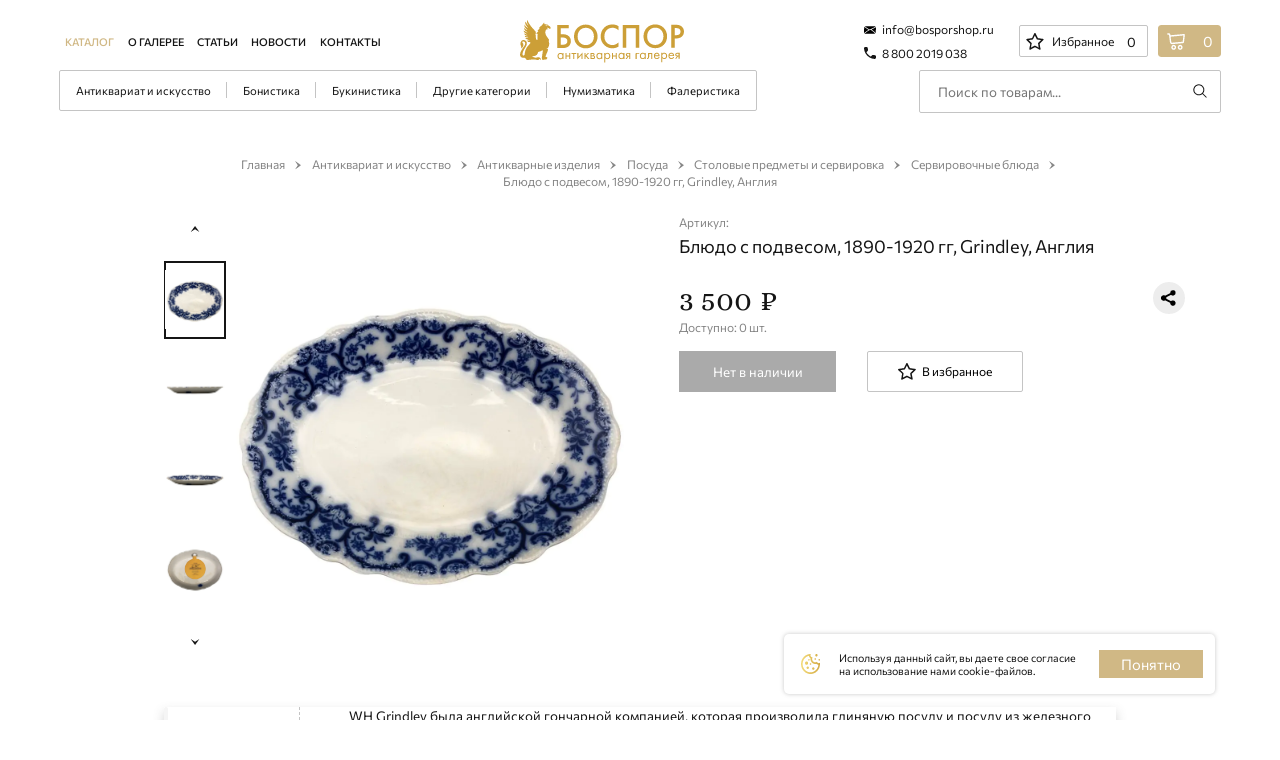

--- FILE ---
content_type: text/html; charset=UTF-8
request_url: https://bosporshop.ru/catalog/antikvariat_i_iskusstvo/antikvarnye_izdeliya/posuda/stolovye_predmety_i_servirovka/servirovochnye_blyuda/blyudo_s_podvesom_1890_1920_gg_grindley_angliya
body_size: 74745
content:
    <!DOCTYPE html>
    <html lang="en">
    <head>
        <meta http-equiv="Content-Type" content="text/html; charset=UTF-8" />
<meta name="robots" content="index, follow" />
<meta name="description" content="Блюдо с подвесом, 1890-1920 гг, Grindley, Англия. Антикварная Галерея «БОСПОР» это: нумизматика, бонистика, фалеристика, букинистика и антикварные изделия. Представительства в Москве и Челябинске. Надежность каждой сделки. Полная гарантия подлинности на товар. Доставка по всему миру. Звоните: 8 800 2019 038." />
<script data-skip-moving="true">(function(w, d, n) {var cl = "bx-core";var ht = d.documentElement;var htc = ht ? ht.className : undefined;if (htc === undefined || htc.indexOf(cl) !== -1){return;}var ua = n.userAgent;if (/(iPad;)|(iPhone;)/i.test(ua)){cl += " bx-ios";}else if (/Windows/i.test(ua)){cl += ' bx-win';}else if (/Macintosh/i.test(ua)){cl += " bx-mac";}else if (/Linux/i.test(ua) && !/Android/i.test(ua)){cl += " bx-linux";}else if (/Android/i.test(ua)){cl += " bx-android";}cl += (/(ipad|iphone|android|mobile|touch)/i.test(ua) ? " bx-touch" : " bx-no-touch");cl += w.devicePixelRatio && w.devicePixelRatio >= 2? " bx-retina": " bx-no-retina";if (/AppleWebKit/.test(ua)){cl += " bx-chrome";}else if (/Opera/.test(ua)){cl += " bx-opera";}else if (/Firefox/.test(ua)){cl += " bx-firefox";}ht.className = htc ? htc + " " + cl : cl;})(window, document, navigator);</script>


<link href="/bitrix/cache/css/s1/bospor/page_74c070ef690a7c09de3edc0b358d7c2d/page_74c070ef690a7c09de3edc0b358d7c2d_v1.css?17598300053491" type="text/css"  rel="stylesheet" />
<link href="/bitrix/cache/css/s1/bospor/template_74f5d4ef64d8665d2213d7208e84d371/template_74f5d4ef64d8665d2213d7208e84d371_v1.css?1759830005268555" type="text/css"  data-template-style="true" rel="stylesheet" />







<meta name="viewport" content="width=device-width, initial-scale=1.0">
<meta http-equiv="X-UA-Compatible" content="ie=edge">
<meta charset="UTF-8">



        <title>Блюдо с подвесом, 1890-1920 гг, Grindley, Англия: купить, цена, фото и описание в антикварной Галерее «БОСПОР»</title>

  		<link rel="stylesheet" href="//code.jquery.com/ui/1.12.1/themes/base/jquery-ui.css">
        
                <link rel="icon" href="../.default/img/Fevicon.png" type="image/png">
        <meta name="yandex-verification" content="b2a8975e0d700ea9" />
        <meta name="google-site-verification" content="6zPpCpbJunw09IhTje90-sPtkOwu-4uzdvVCmHUOZ7I" />
        <!-- Global site tag (gtag.js) - Google Analytics -->
<!-- Yandex.Metrika counter -->
<noscript><div><img src="https://mc.yandex.ru/watch/51224339" style="position:absolute; left:-9999px;" alt="" /></div></noscript>
<!-- /Yandex.Metrika counter -->
    </head>
<body>
            <div id="panel"></div>

<!-- Yandex.Metrika counter -->
<noscript><div><img src="https://mc.yandex.ru/watch/51224339" style="position:absolute; left:-9999px;" alt="" /></div></noscript>

<!--Ztx-->
<div class="waiting-block js_waiting-block">
    <div class="shadow"></div>
    <div class="content">
        <div class="spinner-border">
            <span class="visually-hidden">Загрузка...</span>
        </div>
    </div>
</div>
<!--Ztx-->

<!-- <div class="preloader">
			<div class="preloader__image">
				<svg width="146" height="178" viewBox="0 0 146 178" fill="none" xmlns="http://www.w3.org/2000/svg">
                        <path fill-rule="evenodd" clip-rule="evenodd" d="M76.8866 62.7727C78.1439 62.4163 78.7476 62.4354 79.346 62.4543C79.4801 62.4586 79.6139 62.4628 79.7548 62.4628C79.8959 62.6046 80.1783 62.7464 80.7429 63.03C79.4725 56.9324 79.6136 50.9766 80.7429 45.1627C81.0252 44.0282 80.4606 43.6028 79.3313 44.0282C79.0991 44.106 78.8669 44.2157 78.6289 44.3282C77.9988 44.626 77.3279 44.9431 76.5083 44.7372C77.2497 41.0132 79.8298 38.4845 82.3551 36.0097L82.3551 36.0096L82.356 36.0088C82.7152 35.6568 83.0732 35.3059 83.4247 34.9527C82.8418 34.6599 82.3717 34.7828 81.8786 34.9117C81.4164 35.0325 80.934 35.1585 80.3194 34.9527C81.1663 33.1093 82.4367 31.833 83.8482 30.415C84.6062 29.5688 85.4648 28.7731 86.3339 27.9677L86.334 27.9677L86.334 27.9676C86.9214 27.4233 87.5135 26.8745 88.0827 26.3027C87.4925 26.0062 86.9793 26.1359 86.4627 26.2665C85.991 26.3857 85.5163 26.5057 84.9774 26.3027C85.9655 23.6084 87.8004 21.6231 90.0589 20.0633C93.3053 17.7944 96.2695 15.2419 98.2456 11.6968C98.9514 10.4206 100.081 9.28612 101.351 8.43529C101.398 8.48256 101.461 8.52983 101.523 8.57709C101.649 8.67163 101.774 8.76617 101.774 8.8607V8.86077C101.987 11.2781 102.093 12.4834 102.75 13.1023C103.404 13.7177 104.604 13.7532 106.997 13.8239C108.832 13.8239 110.526 14.2493 112.22 14.8165C112.292 14.8348 112.37 14.8531 112.45 14.8719C112.991 14.9996 113.649 15.1549 113.772 15.5255C114.34 17.6186 115.989 18.3712 117.609 19.1109C118.404 19.4738 119.191 19.8335 119.842 20.3469C122.241 22.3321 122.383 25.0264 120.406 28.9969C118.289 27.1535 115.89 25.4518 113.208 24.7428C113.111 24.7267 113.008 24.7069 112.899 24.6862C112.053 24.5245 110.901 24.3045 110.526 25.31C110.216 26.2445 110.965 26.4947 111.666 26.7287C111.922 26.8143 112.172 26.8977 112.361 27.0117C112.714 27.2953 113.102 27.5789 113.49 27.8625C113.878 28.1461 114.266 28.4297 114.619 28.7133C114.337 28.9969 114.196 29.1387 114.055 29.1387C107.844 29.2806 107.279 29.8478 105.727 35.8036C104.456 40.7667 105.444 45.3045 107.985 49.4168C109.044 51.1185 110.208 52.7847 111.373 54.4509L111.373 54.451L111.373 54.4511C112.537 56.1172 113.702 57.7833 114.76 59.4849C114.99 59.8314 115.255 60.1543 115.52 60.4765C116.554 61.7367 117.578 62.9851 116.454 65.5825C115.848 66.8004 116.304 68.5519 116.78 70.3787L116.78 70.3788C117.08 71.5299 117.388 72.7109 117.442 73.8072C117.583 76.5014 117.301 79.1957 117.019 81.7482C117.007 81.8507 116.997 81.9542 116.987 82.058C116.867 83.2468 116.742 84.4881 115.184 85.0097C114.902 85.1515 114.619 85.4351 114.619 85.5769C114.478 88.413 113.913 90.6819 110.385 90.3983C109.82 90.3983 109.82 91.1073 109.82 91.5327C109.961 92.2418 110.385 92.5254 111.09 92.3836C114.196 92.0999 114.055 93.518 113.49 95.9287C112.643 100.325 110.808 104.153 108.832 108.124C107.703 110.393 106.856 112.803 106.15 115.214C105.727 116.774 106.15 117.483 107.703 117.767C109.961 118.334 112.22 119.185 113.49 121.453C111.189 120.502 110.446 122.157 109.766 123.67C109.737 123.735 109.708 123.8 109.679 123.864C108.973 125.566 108.126 126.275 106.009 125.849C103.881 125.493 101.754 126.032 99.7093 126.55C99.3122 126.65 98.9182 126.75 98.5279 126.842C96.2695 127.267 95.4226 126.558 94.7168 124.29C93.6605 120.894 94.2643 117.657 94.8716 114.4C95.0759 113.305 95.2805 112.208 95.4226 111.102C95.5721 109.825 95.781 108.549 95.9916 107.261L95.9917 107.261C96.5764 103.687 97.1744 100.032 96.5518 96.0705C92.3173 99.0484 87.6593 100.608 82.8601 101.459C82.0002 101.582 81.8887 102.243 81.7812 102.88C81.7651 102.974 81.7492 103.069 81.7309 103.161C80.4605 109.116 77.2141 113.087 70.8623 114.221C68.1804 114.789 65.2162 115.498 62.252 116.49C63.7376 116.926 65.196 117.388 66.6273 117.842L66.6278 117.842L66.6282 117.842L66.6297 117.843C68.4614 118.424 70.2487 118.991 71.9915 119.468C74.391 120.035 76.6495 120.035 79.1902 118.901C84.6951 116.49 90.6235 120.177 91.3292 126.275C90.0017 126.465 88.9928 125.824 87.9599 125.168C87.4553 124.847 86.9449 124.522 86.3889 124.29C85.2597 123.864 85.1185 123.864 85.2597 125.14C85.2597 125.991 84.8362 126.133 84.2716 126.275C84.0881 126.332 83.9046 126.39 83.7211 126.448C82.0697 126.971 80.4182 127.494 78.7667 126.984C71.1743 124.617 63.7033 125.542 56.1286 126.481C55.5356 126.555 54.9419 126.628 54.3475 126.7C53.9358 126.746 53.5388 126.777 53.1471 126.808L53.1468 126.808H53.1467C52.3301 126.872 51.5361 126.934 50.6776 127.126C47.0077 127.693 44.0435 126.984 42.632 122.872C41.9262 120.886 39.9501 120.035 37.6917 120.177C35.8567 120.319 34.0217 120.461 32.3279 120.035C27.2465 119.468 24 114.789 24.4234 109.258C25.1292 102.593 28.5168 96.9213 31.9045 91.3909C33.1042 89.4766 34.4099 87.6331 35.7155 85.7896L35.7156 85.7896C37.0212 83.9462 38.3269 82.1027 39.5266 80.1884C41.2205 77.6359 41.0793 74.5162 40.2324 71.5383C39.2443 68.4186 34.0217 67.2842 31.6222 69.6948C30.7905 70.4259 31.337 70.8493 31.8519 71.2482C32.0361 71.391 32.2163 71.5306 32.3279 71.6801C35.4332 75.6506 36.2802 80.0466 33.8806 84.7261C32.8933 86.5997 31.3944 87.8737 29.5827 89.4135L29.5827 89.4135C29.0633 89.8549 28.5183 90.3182 27.9522 90.8237C29.1273 86.3641 27.7663 82.9965 26.4384 79.7107C26.3307 79.4442 26.2232 79.1781 26.1173 78.9121C24.4234 74.5162 27.2465 66.5751 31.6222 64.5899C34.8686 63.03 38.5386 63.5972 41.6439 65.4407C44.7492 67.2842 46.3019 70.1202 46.3019 73.6654C46.4431 79.1957 43.9023 83.4499 41.0793 87.9876C40.8836 88.3022 40.6871 88.6171 40.4901 88.9327L40.4901 88.9328C37.136 94.3077 33.6768 99.8513 32.6102 106.28C31.9045 109.826 33.316 112.945 35.5744 113.087C37.8328 113.229 39.2443 110.818 39.5266 107.131C40.0912 100.041 42.0674 93.518 46.0196 87.4204C47.7793 84.6533 49.9538 82.2611 52.1159 79.8826C53.9425 77.8731 55.7603 75.8733 57.3117 73.6654C58.0059 72.7064 58.1667 72.605 58.9419 72.1419C57.6355 71.8483 56.2879 71.5337 54.6887 71.156C55.3686 70.883 55.95 70.676 56.4804 70.4872C57.0472 70.2853 57.5559 70.1042 58.0645 69.8854C57.1478 69.8146 56.2223 69.8414 55.3056 69.868C52.5653 69.9473 49.9043 70.0243 47.7963 67.4853C50.4683 66.7795 52.9997 66.0737 55.5311 65.368L55.5326 65.3675C47.6556 65.0852 46.3897 64.8028 44.8424 62.6851C47.515 62.1203 50.3282 61.5556 53.1414 60.9909C51.4535 60.6732 49.7655 60.5938 48.0776 60.5144C47.5149 60.4879 46.9523 60.4614 46.3897 60.4262C44.1391 60.1438 42.0292 58.5908 41.1852 56.7554C44.2798 56.7554 47.515 56.7554 50.7502 56.8966C50.7502 56.6142 50.7502 56.3319 50.8908 56.0495C50.4375 55.9943 49.9828 55.9446 49.5292 55.8949C45.339 55.4363 41.2467 54.9884 39.216 50.4022C42.5918 50.8257 45.827 51.2493 49.2029 51.814C49.2732 51.6728 49.3084 51.5316 49.3435 51.3905C49.3787 51.2493 49.4139 51.1081 49.4842 50.9669C48.6166 50.6595 47.7165 50.3987 46.8168 50.1379C42.7573 48.9612 38.705 47.7865 37.6687 42.3548C38.3455 42.6161 39.0031 42.8967 39.6557 43.1752C40.7661 43.6491 41.8621 44.1168 43.0138 44.4725C44.0154 44.8076 45.0666 44.9936 46.1085 45.1779C46.8224 45.3042 47.532 45.4298 48.2183 45.602C38.0907 40.0959 36.4027 37.8369 36.6841 33.4603C45.827 38.9664 46.3897 39.2488 48.9216 38.8252C48.8211 38.7672 48.7206 38.7092 48.6201 38.6513C43.0959 35.4656 37.6687 32.3358 37.6687 24.8481C40.7632 28.3777 44.5611 30.919 49.0622 32.3308C47.3743 30.5425 45.6863 28.8797 43.9984 27.2168C43.1544 26.3854 42.3105 25.554 41.4665 24.707C38.794 22.1657 38.6533 18.7773 38.5127 14.9654C39.2833 15.7904 39.9977 16.5967 40.6832 17.3703C41.8744 18.7148 42.9784 19.9608 44.1391 21.0362C45.2916 22.104 46.6118 23.0597 47.9234 24.0092C48.6929 24.5662 49.4594 25.121 50.1875 25.6952C50.2578 25.6246 50.293 25.5541 50.3282 25.4835C50.3633 25.4129 50.3985 25.3423 50.4688 25.2717C48.0776 22.1657 45.6864 19.0597 43.4358 15.9536C41.0445 12.4241 41.0445 8.61214 42.0292 4.65903C44.7017 10.3063 48.2183 15.2477 53.0007 19.342C52.5084 18.5248 51.9982 17.7203 51.4911 16.9207C48.2314 11.7807 45.0994 6.84189 47.6556 0C47.9369 0.635325 48.2183 1.20006 48.482 1.7295C48.7457 2.25893 48.9919 2.75306 49.2029 3.2472C54.97 15.2477 63.269 25.4129 72.6933 34.4486C74.2405 35.8604 74.8032 37.2722 74.6625 39.5311C74.0999 46.1667 74.0999 52.8023 75.7878 59.2967C76.0813 60.4752 76.4259 61.6536 76.8866 62.7727ZM107.002 18.8526L107.002 18.8526C106.512 18.7403 105.994 18.6218 105.444 18.5034C107.42 17.0854 109.114 16.9436 110.667 17.369C110.785 17.3986 110.921 17.4158 111.062 17.4336C111.595 17.501 112.19 17.5763 112.078 18.3616C111.937 19.2124 111.232 19.6378 110.385 19.496C109.366 19.3937 108.274 19.1437 107.003 18.8526L107.002 18.8526L107.002 18.8526ZM134.871 138.85H136.599C137.972 138.85 141.531 139.003 141.531 142.816C141.531 146.477 138.43 146.884 136.65 146.884H134.871V138.85ZM130.854 135.139L130.905 161.222H134.921V150.646H136.65C138.531 150.646 140.972 150.341 143.005 148.561C144.327 147.443 145.548 145.562 145.548 142.867C145.548 140.935 144.887 138.24 142.294 136.511C140.311 135.19 138.277 135.088 136.599 135.088L130.854 135.139ZM112.55 158.069C107.008 158.069 103.144 154.002 103.144 148.256C103.144 142.46 107.008 138.342 112.499 138.342C118.041 138.342 121.905 142.409 121.905 148.206C121.905 154.002 118.041 158.069 112.55 158.069ZM112.499 134.63C104.72 134.63 98.9239 140.579 98.9748 148.256C98.9748 155.883 104.72 161.781 112.601 161.781C120.431 161.781 126.176 155.832 126.125 148.206C126.075 140.528 120.278 134.63 112.499 134.63ZM74.9765 135.24L75.0274 161.323H79.044L78.9932 138.952H90.128L90.1788 161.323H94.1955L94.1446 135.19L74.9765 135.24ZM70.2481 136.664C68.6211 135.596 66.6382 134.732 63.2825 134.732C59.7234 134.732 56.5711 135.596 53.8764 138.24C50.724 141.24 49.7072 145.053 49.7072 148.46C49.7072 152.731 51.385 155.883 53.9272 158.273C57.2829 161.425 60.9436 161.883 63.1808 161.883C67.0957 161.883 69.5363 160.408 70.3498 159.9V155.12C67.4008 157.917 64.5536 158.171 63.2825 158.171C57.7405 158.171 53.9272 154.002 53.9272 148.46C53.9272 142.714 57.588 138.494 63.2825 138.494C64.7061 138.494 67.5533 138.698 70.3498 141.392L70.2481 136.664ZM32.5728 158.222C27.0309 158.222 23.1667 154.154 23.1667 148.409C23.1667 142.613 27.0308 138.494 32.522 138.494C38.0639 138.494 41.9281 142.562 41.9281 148.358C41.9789 154.154 38.064 158.222 32.5728 158.222ZM32.522 134.834C24.7429 134.834 18.9467 140.782 18.9975 148.46C18.9975 156.086 24.7429 161.984 32.6237 161.984C40.4536 161.984 46.199 156.035 46.1481 148.409C46.0973 140.732 40.3011 134.783 32.522 134.834ZM3.84609 149.629H6.28659C10.9642 149.629 11.371 152.578 11.371 153.748C11.371 157.764 7.25262 157.764 6.23575 157.764H3.84609V149.629ZM-0.170569 161.527H6.48997C8.16781 161.527 10.2524 161.425 12.1845 160.103C14.7267 158.425 15.4385 155.68 15.4385 153.748C15.4385 151.358 14.4216 149.324 12.9471 148.002C10.9134 146.172 8.32034 145.918 6.38828 145.918H3.84609V139.105H12.8963V135.393L-0.170569 135.444V161.527ZM139.345 170.17H138.226C137.921 170.17 137.515 170.17 137.159 169.967C136.854 169.763 136.701 169.509 136.701 169.153C136.701 168.696 136.955 168.441 137.108 168.289C137.362 168.136 137.718 168.085 138.176 168.085H139.294L139.345 170.17ZM135.278 173.932H136.701L138.633 171.136H139.345V173.932H140.565V167.069H138.176C137.515 167.069 136.752 167.069 136.142 167.628C135.735 167.984 135.532 168.543 135.532 169.153C135.532 169.814 135.786 170.272 136.091 170.526C136.599 170.984 137.362 171.085 137.413 171.085L135.278 173.932ZM128.922 169.763C129.125 168.746 129.939 167.984 130.956 167.984C131.973 167.984 132.786 168.696 132.99 169.763H128.922ZM133.193 171.645C133.04 172 132.786 172.305 132.481 172.611C132.074 172.966 131.617 173.119 131.058 173.119C129.888 173.119 128.871 172.204 128.871 170.78H134.21C134.261 169.865 134.006 168.797 133.549 168.187C133.142 167.577 132.278 166.916 130.956 166.916C128.871 166.916 127.6 168.492 127.651 170.577C127.651 173.119 129.38 174.187 131.058 174.187C131.922 174.187 132.735 173.882 133.345 173.322C133.701 173.017 134.006 172.611 134.21 172.204L133.193 171.645ZM122.77 173.119C121.346 173.119 120.482 172 120.482 170.577C120.482 168.899 121.651 167.984 122.77 167.984C123.889 167.984 125.007 168.899 125.007 170.577C125.007 171.95 124.194 173.119 122.77 173.119ZM120.533 173.017C121.041 173.678 121.855 174.187 122.923 174.187C125.007 174.187 126.227 172.458 126.227 170.577C126.227 168.696 125.007 166.916 122.872 166.916C122.363 166.916 121.346 167.018 120.533 168.035V167.069H119.313V177.847H120.533V173.017ZM112.245 169.814C112.449 168.797 113.262 168.035 114.279 168.035C115.296 168.035 116.109 168.746 116.313 169.814H112.245ZM116.465 171.695C116.313 172.051 116.059 172.356 115.754 172.661C115.347 173.017 114.889 173.17 114.33 173.17C113.11 173.17 112.144 172.255 112.144 170.831H117.482C117.533 169.916 117.279 168.848 116.821 168.238C116.415 167.628 115.55 166.967 114.228 166.967C112.144 166.967 110.873 168.543 110.923 170.628C110.923 173.17 112.652 174.238 114.33 174.238C115.194 174.238 116.008 173.932 116.618 173.373C116.974 173.068 117.279 172.661 117.482 172.255L116.465 171.695ZM109.093 167.119H104.263V171.339C104.263 171.746 104.263 172.204 104.059 172.509C103.907 172.712 103.653 172.966 103.195 172.966C103.093 172.966 102.992 172.966 102.941 172.916V174.034C102.992 174.034 103.055 174.047 103.119 174.06C103.182 174.072 103.246 174.085 103.297 174.085C104.212 174.085 104.72 173.627 104.975 173.373C105.483 172.712 105.483 171.95 105.483 171.39V168.289H107.924V174.085H109.093V167.119ZM98.2124 168.035C99.2802 168.035 100.5 168.797 100.5 170.577C100.5 171.95 99.6869 173.17 98.2124 173.17C96.7888 173.17 95.9753 172.051 95.9753 170.577C95.9245 168.899 97.043 168.035 98.2124 168.035ZM100.45 168.085C100.144 167.679 99.4327 166.967 98.1108 166.967C96.3312 166.967 94.7551 168.187 94.7551 170.577C94.7551 173.017 96.3821 174.238 98.1108 174.238C99.331 174.238 100.043 173.577 100.45 173.068V174.034H101.67V167.17H100.45V168.085ZM89.8741 174.034H91.0943V168.238H93.9924V167.119H89.9249L89.8741 174.034ZM82.5526 170.272H81.434C81.1289 170.272 80.7222 170.272 80.3663 170.068C80.0612 169.865 79.9087 169.611 79.9087 169.255C79.9087 168.797 80.1629 168.543 80.3154 168.391C80.5697 168.238 80.9256 168.187 81.3832 168.187H82.5017L82.5526 170.272ZM78.4342 174.034H79.8578L81.7899 171.238H82.5017V174.034H83.6711V167.17H81.2815C80.6205 167.17 79.8578 167.17 79.2477 167.78C78.841 168.136 78.6376 168.696 78.6376 169.306C78.6376 169.967 78.8918 170.424 79.1969 170.678C79.7053 171.136 80.468 171.238 80.5188 171.238L78.4342 174.034ZM73.5532 168.085C74.6209 168.085 75.8412 168.848 75.8412 170.628C75.8412 172 75.0277 173.221 73.5532 173.221C72.1296 173.221 71.3161 172.102 71.3161 170.628C71.3161 168.95 72.3838 168.085 73.5532 168.085ZM75.7903 168.136C75.4853 167.73 74.7735 167.018 73.4515 167.018C71.672 167.018 70.0958 168.238 70.0958 170.628C70.0958 173.068 71.7228 174.288 73.4515 174.288C74.6718 174.288 75.3836 173.627 75.7903 173.119V174.085H77.0106V167.221H75.7903V168.136ZM62.6218 174.085H63.8421V171.136H67.0961V174.085H68.2655V167.221H67.0961V170.018H63.8421V167.17H62.6218V174.085ZM57.3341 173.221C55.9104 173.221 55.0461 172.102 55.0461 170.678C55.0461 169.001 56.2155 168.085 57.3341 168.085C58.4526 168.085 59.5712 169.001 59.5712 170.678C59.5712 172.051 58.7068 173.221 57.3341 173.221ZM55.0969 173.17C55.6054 173.831 56.4189 174.339 57.4866 174.339C59.5712 174.339 60.7914 172.611 60.7914 170.729C60.7914 168.848 59.5712 167.069 57.4357 167.069C56.9273 167.069 55.9104 167.17 55.0969 168.187V167.221H53.8767V178H55.0969V173.17ZM48.1822 168.136C49.2499 168.136 50.4701 168.899 50.4701 170.678C50.4701 172.051 49.6566 173.272 48.1822 173.272C46.7585 173.272 45.945 172.153 45.945 170.678C45.945 169.001 47.0128 168.136 48.1822 168.136ZM50.4193 168.187C50.1142 167.78 49.4024 167.069 48.0805 167.069C46.301 167.069 44.7248 168.289 44.7248 170.678C44.7248 173.119 46.3518 174.339 48.0805 174.339C49.3007 174.339 50.0125 173.678 50.4193 173.17V174.136H51.6396V167.272H50.4193V168.187ZM39.2337 173.068V171.034H40.759C41.1149 171.034 41.5216 171.034 41.8267 171.289C42.0809 171.492 42.1826 171.746 42.1826 172.051C42.1826 172.356 41.9792 172.661 41.7759 172.814C41.4708 173.017 41.0132 173.068 40.7081 173.068H39.2337ZM39.1828 170.068V168.34H40.2505C40.6064 168.34 40.9115 168.34 41.2166 168.492C41.42 168.645 41.5725 168.848 41.5725 169.153C41.5725 169.56 41.3691 169.763 41.2674 169.865C41.0132 170.068 40.6064 170.068 40.5048 170.068H39.1828ZM38.0134 167.272V174.136H40.9624C41.5216 174.136 42.1826 173.983 42.5894 173.678C42.9453 173.373 43.3012 172.865 43.3012 172.102C43.3012 171.594 43.1486 171.136 42.7419 170.78C42.386 170.475 42.0809 170.373 41.8775 170.323C42.2843 170.068 42.6402 169.611 42.6402 168.95C42.6402 168.238 42.2843 167.831 42.0301 167.679C41.5725 167.272 40.9624 167.272 40.6065 167.272H38.0134ZM30.997 167.272V174.136H32.1664V171.441L32.5223 171.085L35.217 174.085H36.7932L33.4375 170.272L36.4373 167.17H34.9628L32.1664 170.018V167.221L30.997 167.272ZM22.8111 167.272V174.644L27.5396 169.56V174.136H28.7599V166.713L24.0822 171.797V167.272H22.8111ZM21.5909 168.391V167.272H16.0998V168.391H18.2352V174.187H19.4046V168.391H21.5909ZM9.185 174.187H10.4053V171.238H13.6593V174.187H14.8287V167.323H13.6593V170.119H10.4053V167.272H9.185V174.187ZM3.4905 168.238C4.55822 168.238 5.77847 169.001 5.77847 170.78C5.77847 172.153 4.96497 173.373 3.4905 173.373C2.06687 173.373 1.25337 172.255 1.25337 170.78C1.20253 169.102 2.32109 168.238 3.4905 168.238ZM5.72762 168.289C5.42256 167.882 4.71075 167.17 3.38881 167.17C1.60928 167.17 0.0331238 168.391 0.0331238 170.78C0.0331238 173.221 1.66012 174.441 3.38881 174.441C4.60906 174.441 5.37172 173.78 5.72762 173.272V174.238H6.89703V167.374H5.72762V168.289ZM-11 173.221C-10.949 173.221 -10.949 173.221 -10.898 173.272V173.323L-11 173.221Z" fill="url(#paint0_linear)"></path>
                        <defs>
                            <linearGradient id="paint0_linear" x1="-16.0962" y1="-2514.22" x2="196.325" y2="-2512.94" gradientUnits="userSpaceOnUse">
                                <stop stop-color="#F8E281"></stop>
                                <stop offset="1" stop-color="#CC9F37"></stop>
                            </linearGradient>
                        </defs>
                    </svg>
			</div>
</div> -->

<!-- /Yandex.Metrika counter -->
    <header class="header">

        <div class="header__top-header top-header">
            <div class="top-header__main">
                <div class="top-header__left">
                    <div class="top-header__city city" v-cloak="" v-if="false">
                        <div class="city__header" @click="toggleListCity">
                            <div class="city__icon">
                                <svg viewBox="0 0 21 23" fill="none" xmlns="http://www.w3.org/2000/svg">
                                    <path
                                            d="M17.3234 2.82853C13.5523 -0.94264 7.44825 -0.943046 3.67667 2.82853C-0.0944057 6.59956 -0.0949917 12.7037 3.67667 16.4753L9.99009 22.7887C10.2718 23.0704 10.7284 23.0704 11.0101 22.7887L17.3235 16.4753C21.0945 12.7043 21.0951 6.60015 17.3234 2.82853ZM13.5504 12.7022C11.8647 14.3879 9.13585 14.3883 7.44974 12.7022C5.76394 11.0164 5.76367 8.28766 7.44974 6.60164C9.1354 4.91589 11.8643 4.91557 13.5503 6.60164C15.2361 8.28735 15.2364 11.0162 13.5504 12.7022Z"
                                            fill="black"
                                    />
                                </svg>
                            </div>
                            <div class="city__name">
                                <span>{{city.name}}</span>
                                <div class="city__indicate">
                                    <svg width="13" height="9" viewBox="0 0 13 9" fill="none" xmlns="http://www.w3.org/2000/svg">
                                        <path
                                                d="M6.32524 8.99834C4.2067 5.9958 2.1034 3.01612 9.44121e-05 0.0288254C0.00771522 0.0135841 0.0229559 0.00596343 0.0305767 -0.0092779C0.106784 0.0440667 0.18299 0.0897907 0.259196 0.143135C2.23295 1.46151 4.2067 2.77226 6.18045 4.09826C6.28714 4.17446 6.35573 4.16684 6.46241 4.09826C8.42854 2.7875 10.3947 1.47675 12.3608 0.173618C12.4446 0.112653 12.5285 0.0593086 12.6123 0.00596398C12.6275 0.0135846 12.6351 0.028826 12.6504 0.0364466C10.5471 3.01612 8.44379 5.9958 6.32524 8.99834Z"
                                                fill="#151515"
                                        />
                                    </svg>
                                </div>
                            </div>
                        </div>
                        <transition name="fade">
                            <div class="city__check-city check-city" v-if="cityConfirm">
                                <div class="check-city__header">
                                    <div class="check-city__loc-icon">
                                        <svg viewBox="0 0 21 25" fill="none" xmlns="http://www.w3.org/2000/svg">
                                            <path
                                                    d="M17.9168 3.07449C13.8177 -1.02461 7.18294 -1.02505 3.0834 3.07449C-1.0156 7.17344 -1.01624 13.8084 3.0834 17.9079L9.94581 24.7703C10.252 25.0765 10.7483 25.0765 11.0545 24.7703L17.9169 17.9079C22.0158 13.809 22.0165 7.17408 17.9168 3.07449ZM13.8157 13.8067C11.9834 15.6391 9.01729 15.6395 7.18456 13.8067C5.35217 11.9743 5.35187 9.00833 7.18456 7.17569C9.0168 5.34335 11.983 5.34301 13.8156 7.17569C15.648 9.00798 15.6483 11.9741 13.8157 13.8067Z"
                                                    fill="#D0B885"
                                            />
                                        </svg>
                                    </div>
                                    <div class="check-city__question text_size_xs">Ваш город {{city.name}}?</div>
                                </div>
                                <div class="check-city__confirm">
                                    <button class="check-city__button button button_color_white-trans button_size_s" @click="closeCityConfirmAndOpenListCity">
                                        <span class="button__bg"></span>
                                        <span class="button__filling"></span>
                                        <span class="button__title text_size_xs">
                    Нет, другой
                  </span>
                                    </button>
                                    <button class="check-city__button button button_color_gold button_size_s" @click="closeCityConfirm">
                                        <span class="button__bg"></span>
                                        <span class="button__filling"></span>
                                        <span class="button__title text_size_xs">
                    Да, верно
                  </span>
                                    </button>
                                </div>
                            </div>
                        </transition>
                        <div class="city__select-city select-city" v-if="cityList">
                            <div class="select-city__wrap">
                                <div class="select-city__header">
                                    <div class="select-city__input-group">
                                        <input class="select-city__input input input_city" type="text" placeholder="Введите ваш город..." v-model="searchKeyCity">
                                    </div>
                                </div>
                                <div class="select-city__cont">
                                    <div class="scroll-wrap" ref="baron">
                                        <div class="scroll-wrap__scroller" ref="scroller">
                                            <ul class="select-city__list" v-if="searchCity.length > 0">
                                                <li v-for="(city, index) in searchCity" @click.prevent="selectCity(city)" :data-id="index">{{city.name}}</li>
                                            </ul>
                                            <ul class="select-city__list" v-else>
                                                <li>Город не найден</li>
                                            </ul>
                                        </div>
                                        <div class="scroll-wrap__track" ref="scrollTrack">
                                            <div class="scroll-wrap__bar" ref="scrollBar"></div>
                                        </div>
                                    </div>

                                </div>
                            </div>
                        </div>
                    </div>
                    <div class="top-header__menu menu menu_desk">
                        <nav class="menu__nav nav">
                            
<ul class="nav__list">
			<li class="nav__item active"><a href="/catalog/">Каталог</a></li>
	
			<li class="nav__item"><a href="/about/">О галерее</a></li>
	
			<li class="nav__item"><a href="/article/">Статьи</a></li>
	
			<li class="nav__item"><a href="/novosti/">Новости</a></li>
	
			<li class="nav__item"><a href="/contacts/">Контакты</a></li>
	

</ul>
                        </nav>
                    </div>
                </div>
                <a href="/" class="top-header__logo logo">
                    <svg viewBox="0 0 246 64" fill="none" xmlns="http://www.w3.org/2000/svg">
                        <path
                                fill-rule="evenodd" clip-rule="evenodd"
                                d="M24.5745 29.4093C25.2244 29.2169 25.5215 29.2262 25.816 29.2355C25.879 29.2375 25.9418 29.2395 26.008 29.2395C26.0743 29.3058 26.2069 29.3721 26.4721 29.5047C25.8754 26.6537 25.9417 23.869 26.4721 21.1506C26.6047 20.6201 26.3395 20.4212 25.8091 20.6201C25.7 20.6565 25.5909 20.7078 25.4791 20.7604C25.1831 20.8997 24.868 21.0479 24.483 20.9517C24.8313 19.2104 26.0433 18.0281 27.2294 16.871L27.2296 16.8708C27.3984 16.7061 27.5667 16.542 27.7319 16.3768C27.4581 16.2399 27.2373 16.2973 27.0056 16.3576C26.7885 16.4141 26.5619 16.473 26.2732 16.3768C26.671 15.5148 27.2677 14.9181 27.9308 14.2551C28.2868 13.8595 28.6901 13.4875 29.0983 13.1109L29.0984 13.1108L29.0984 13.1108C29.3743 12.8563 29.6525 12.5997 29.9198 12.3323C29.6426 12.1937 29.4016 12.2543 29.1589 12.3154C28.9373 12.3712 28.7144 12.4273 28.4612 12.3323C28.9253 11.0726 29.7872 10.1443 30.8481 9.41501C32.373 8.35417 33.7654 7.16072 34.6936 5.50316C35.0251 4.90643 35.5556 4.37601 36.1523 3.9782C36.1744 4.0003 36.2039 4.0224 36.2333 4.0445C36.2923 4.0887 36.3512 4.1329 36.3512 4.1771C36.5501 6.43139 36.5501 6.43139 38.8044 6.4977C39.6663 6.4977 40.462 6.6966 41.2576 6.96181C41.2918 6.97036 41.3282 6.97891 41.3658 6.98774C41.6199 7.04741 41.9292 7.12006 41.9869 7.29333C42.2538 8.27196 43.0281 8.62386 43.7891 8.96974C44.1624 9.13939 44.5325 9.3076 44.8379 9.54761C45.9651 10.4759 46.0314 11.7356 45.1031 13.5921C44.1086 12.7301 42.9815 11.9345 41.7217 11.603C41.6765 11.5955 41.6279 11.5862 41.577 11.5765L41.5769 11.5765L41.5769 11.5765C41.1792 11.5009 40.6383 11.3981 40.462 11.8682C40.3163 12.3051 40.6683 12.4221 40.9974 12.5315C41.1178 12.5716 41.2351 12.6106 41.3239 12.6638C41.4897 12.7964 41.672 12.929 41.8543 13.0617C42.0366 13.1943 42.219 13.3269 42.3847 13.4595C42.2521 13.5921 42.1858 13.6584 42.1195 13.6584C39.2022 13.7247 38.937 13.9899 38.2077 16.7746C37.6109 19.0952 38.0751 21.2169 39.2685 23.1396C39.7658 23.9352 40.3127 24.7142 40.8597 25.4932L40.8598 25.4934L40.8599 25.4935C41.4068 26.2725 41.9538 27.0515 42.451 27.8471C42.559 28.0091 42.6835 28.1601 42.8077 28.3108C43.2935 28.9 43.7747 29.4837 43.2467 30.6981C42.9619 31.2676 43.1763 32.0865 43.3998 32.9407C43.5406 33.4789 43.6852 34.0311 43.7108 34.5437C43.7771 35.8034 43.6445 37.0632 43.5119 38.2566C43.5065 38.3046 43.5017 38.3529 43.4967 38.4015C43.4404 38.9573 43.3817 39.5377 42.6499 39.7816C42.5173 39.8479 42.3847 39.9805 42.3847 40.0468C42.3184 41.3729 42.0532 42.4337 40.3957 42.3011C40.1304 42.3011 40.1304 42.6326 40.1304 42.8315C40.1968 43.163 40.3957 43.2956 40.7272 43.2293C42.1858 43.0967 42.1195 43.7598 41.8543 44.8869C41.4565 46.9423 40.5946 48.7324 39.6663 50.5889C39.1359 51.6498 38.7381 52.7769 38.4066 53.9041C38.2077 54.6334 38.4066 54.9649 39.1359 55.0975C40.1968 55.3627 41.2576 55.7605 41.8543 56.8214C40.7736 56.3763 40.4243 57.1505 40.1051 57.8579L40.0641 57.9485C39.7326 58.7441 39.3348 59.0757 38.3403 58.8767C37.3409 58.7102 36.3416 58.962 35.3811 59.2041C35.1946 59.2511 35.0095 59.2977 34.8262 59.3409C33.7654 59.5398 33.3676 59.2083 33.0361 58.1474C32.5399 56.5596 32.8235 55.0461 33.1088 53.5235C33.2047 53.0115 33.3008 52.4985 33.3676 51.9813C33.4378 51.3843 33.5359 50.7874 33.6349 50.1856L33.6349 50.1855L33.6349 50.1855C33.9096 48.5145 34.1905 46.8055 33.898 44.9532C31.9089 46.3456 29.7209 47.0749 27.4667 47.4727C27.0627 47.5304 27.0103 47.8392 26.9598 48.1369C26.9523 48.1812 26.9448 48.2253 26.9362 48.2683C26.3395 51.053 24.8146 52.9095 21.8309 53.4399C20.5712 53.7051 19.1788 54.0367 17.7865 54.5008C18.4844 54.7043 19.1695 54.9206 19.8419 55.1329L19.842 55.133C20.7027 55.4047 21.5425 55.6698 22.3614 55.8931C23.4885 56.1583 24.5493 56.1583 25.7428 55.6279C28.3286 54.5008 31.1133 56.2246 31.4448 59.0756C30.8213 59.1647 30.3473 58.8649 29.8622 58.5579C29.6251 58.4079 29.3854 58.2562 29.1242 58.1474C28.5938 57.9485 28.5275 57.9485 28.5938 58.5452C28.5938 58.943 28.3949 59.0093 28.1297 59.0756C28.0435 59.1022 27.9573 59.1294 27.8711 59.1565C27.0954 59.4012 26.3196 59.6459 25.5439 59.4072C21.9775 58.3004 18.4682 58.7332 14.9101 59.1721C14.6316 59.2065 14.3527 59.2409 14.0735 59.2746C13.8801 59.2961 13.6936 59.3106 13.5095 59.3249L13.5094 59.3249H13.5094C13.1258 59.3548 12.7529 59.3839 12.3497 59.4735C10.6258 59.7387 9.23344 59.4072 8.57042 57.4844C8.2389 56.5562 7.31067 56.1583 6.24983 56.2246C5.38789 56.2909 4.52596 56.3572 3.73033 56.1583C1.34343 55.8931 -0.181525 53.7051 0.0173824 51.1193C0.348895 48.0031 1.94016 45.351 3.53142 42.7652C4.09499 41.8701 4.70829 41.0082 5.32159 40.1463C5.93489 39.2843 6.54819 38.4224 7.11176 37.5273C7.90739 36.3339 7.84109 34.8752 7.44327 33.4828C6.97915 32.0242 4.52596 31.4938 3.39881 32.6209C3.00817 32.9627 3.26485 33.1607 3.50672 33.3472C3.59326 33.414 3.67791 33.4793 3.73033 33.5492C5.18898 35.4056 5.5868 37.461 4.45966 39.649C3.99588 40.525 3.29182 41.1207 2.44083 41.8406C2.19688 42.047 1.94085 42.2636 1.67495 42.5C2.22689 40.4149 1.5876 38.8403 0.96386 37.304C0.913261 37.1793 0.862764 37.055 0.813013 36.9306C0.0173824 34.8752 1.34343 31.1623 3.39881 30.234C4.92377 29.5047 6.64764 29.7699 8.1063 30.6318C9.56495 31.4938 10.2943 32.8198 10.2943 34.4774C10.3606 37.0632 9.16714 39.0523 7.84109 41.174C7.74917 41.321 7.65685 41.4683 7.56435 41.6158C5.98886 44.129 4.36394 46.7209 3.86293 49.727C3.53142 51.3846 4.19445 52.8432 5.25529 52.9095C6.31613 52.9758 6.97915 51.8487 7.11176 50.1248C7.37697 46.8097 8.30521 43.7598 10.1617 40.9087C10.9883 39.6149 12.0097 38.4965 13.0252 37.3844L13.0253 37.3843C13.8833 36.4448 14.7372 35.5098 15.4659 34.4774C15.7371 34.1044 15.835 34.0089 16.0698 33.8627C15.4773 33.7296 14.8631 33.5867 14.1398 33.4165C14.4603 33.2883 14.7343 33.1911 14.9843 33.1024C15.2515 33.0076 15.4913 32.9225 15.7311 32.8198C15.299 32.7865 14.8627 32.7991 14.4306 32.8116C13.1389 32.8489 11.8846 32.885 10.891 31.6926C12.1507 31.3611 13.3441 31.0296 14.5376 30.6981L14.5376 30.6981C10.8247 30.5655 10.228 30.4329 9.49862 29.4384C10.7582 29.1732 12.084 28.908 13.4099 28.6428L13.4105 28.6427C12.6148 28.4935 11.8192 28.4562 11.0236 28.4189C10.7584 28.4065 10.4932 28.3941 10.228 28.3775C9.16711 28.2449 8.17257 27.5156 7.77476 26.6536C9.23341 26.6536 10.7584 26.6536 12.2833 26.7199C12.2833 26.5873 12.2833 26.4547 12.3496 26.3221C12.1359 26.2962 11.9216 26.2729 11.7078 26.2495C9.7327 26.0342 7.80375 25.8238 6.84652 23.67C8.43778 23.8689 9.96274 24.0678 11.554 24.3331C11.5872 24.2667 11.6037 24.2004 11.6203 24.1341C11.6369 24.0678 11.6535 24.0015 11.6866 23.9352C11.2776 23.7909 10.8534 23.6684 10.4293 23.5459C8.51579 22.9933 6.60566 22.4416 6.11719 19.8908C6.43623 20.0135 6.74618 20.1453 7.05378 20.2761C7.5772 20.4986 8.09379 20.7183 8.63669 20.8853C9.10883 21.0427 9.60431 21.13 10.0954 21.2166C10.4319 21.2759 10.7664 21.3349 11.0899 21.4157C6.3161 18.8299 5.52047 17.7691 5.65307 15.7137C9.96274 18.2995 10.228 18.4321 11.4214 18.2332C11.374 18.206 11.3266 18.1788 11.2793 18.1515C8.67539 16.6555 6.11719 15.1856 6.11719 11.6693C7.57585 13.3268 9.36602 14.5203 11.4877 15.1833C10.6921 14.3435 9.89643 13.5626 9.1008 12.7817C8.70299 12.3912 8.30517 12.0008 7.90736 11.603C6.64761 10.4095 6.58131 8.81824 6.51501 7.02808C6.87827 7.41555 7.21499 7.79419 7.5381 8.15751C8.09961 8.7889 8.62 9.37406 9.16711 9.87909C9.71037 10.3806 10.3326 10.8293 10.9509 11.2753C11.3136 11.5368 11.6749 11.7974 12.0181 12.0671C12.0513 12.0339 12.0678 12.0008 12.0844 11.9676C12.101 11.9345 12.1176 11.9013 12.1507 11.8682C11.0236 10.4095 9.89644 8.95085 8.8356 7.49219C7.70845 5.83463 7.70845 4.04446 8.17257 2.18799C9.43232 4.84009 11.0899 7.16068 13.3442 9.08346C13.1121 8.69965 12.8716 8.32186 12.6326 7.94635C11.0961 5.53247 9.61976 3.21311 10.8247 0C10.9573 0.298362 11.0899 0.563573 11.2142 0.812208C11.3385 1.06084 11.4545 1.2929 11.554 1.52496C14.2724 7.16068 18.1843 11.9345 22.6265 16.1778C23.3559 16.8409 23.6211 17.5039 23.5548 18.5647C23.2896 21.6809 23.2896 24.7972 24.0852 27.8471C24.2174 28.3759 24.3716 28.9048 24.5745 29.4093ZM38.8069 8.84894C38.5765 8.79643 38.3335 8.74105 38.0751 8.68568C39.0033 8.02265 39.7989 7.95635 40.5283 8.15526C40.5836 8.16911 40.6477 8.17717 40.7138 8.18549C40.9642 8.217 41.2437 8.25219 41.1913 8.61938C41.125 9.01719 40.7935 9.2161 40.3957 9.1498C39.9172 9.10195 39.4042 8.98506 38.8069 8.84894ZM232.077 12.067H234.331C236.121 12.067 240.762 12.2659 240.762 17.2386C240.762 22.0124 236.718 22.5428 234.397 22.5428H232.077V12.067ZM226.839 7.2269L226.905 41.2401H232.143V27.4492H234.397C236.85 27.4492 240.033 27.0514 242.685 24.7308C244.409 23.2721 246 20.8189 246 17.3049C246 14.7854 245.138 11.2714 241.757 9.01707C239.171 7.29321 236.519 7.1606 234.331 7.1606L226.839 7.2269ZM202.97 37.1294C195.743 37.1294 190.704 31.8252 190.704 24.333C190.704 16.7745 195.743 11.404 202.903 11.404C210.13 11.404 215.169 16.7082 215.169 24.2667C215.169 31.8252 210.13 37.1294 202.97 37.1294ZM202.903 6.56388C192.759 6.56388 185.201 14.3213 185.267 24.333C185.267 34.2784 192.759 41.9695 203.036 41.9695C213.247 41.9695 220.739 34.2121 220.672 24.2667C220.606 14.255 213.048 6.56388 202.903 6.56388ZM153.972 7.35951L154.038 41.3727H159.276L159.21 12.1996H173.73L173.797 41.3727H179.034L178.968 7.29321L153.972 7.35951ZM147.806 9.21598C145.684 7.82363 143.098 6.69648 138.722 6.69648C134.081 6.69648 129.971 7.82363 126.456 11.2714C122.346 15.1832 121.02 20.1559 121.02 24.5982C121.02 30.1676 123.208 34.2784 126.523 37.3946C130.899 41.5053 135.673 42.1021 138.59 42.1021C143.695 42.1021 146.878 40.1793 147.939 39.5163V33.2838C144.093 36.9305 140.38 37.262 138.722 37.262C131.495 37.262 126.523 31.8252 126.523 24.5982C126.523 17.106 131.297 11.6029 138.722 11.6029C140.579 11.6029 144.292 11.8681 147.939 15.3821L147.806 9.21598ZM98.6757 37.3283C91.4487 37.3283 86.4097 32.0241 86.4097 24.5319C86.4097 16.9734 91.4487 11.6029 98.6094 11.6029C105.836 11.6029 110.875 16.9071 110.875 24.4656C110.942 32.0241 105.836 37.3283 98.6757 37.3283ZM98.6094 6.82909C88.4651 6.82909 80.9066 14.5865 80.9729 24.5982C80.9729 34.5436 88.4651 42.2347 98.742 42.2347C108.953 42.2347 116.445 34.4773 116.378 24.5319C116.312 14.5202 108.754 6.76279 98.6094 6.82909ZM61.2147 26.1231H64.3972C70.4971 26.1231 71.0275 29.9687 71.0275 31.4937C71.0275 36.7316 65.657 36.7316 64.3309 36.7316H61.2147V26.1231ZM55.9768 41.638H64.6625C66.8504 41.638 69.5688 41.5053 72.0883 39.7815C75.4035 37.5935 76.3317 34.0131 76.3317 31.4937C76.3317 28.3774 75.0057 25.7253 73.0829 24.0015C70.4308 21.6146 67.0493 21.2831 64.5298 21.2831H61.2147V12.3985H73.0166V7.55842L55.9768 7.62472V41.638ZM237.911 52.9095H236.452C236.055 52.9095 235.524 52.9095 235.06 52.6443C234.662 52.3791 234.463 52.0475 234.463 51.5834C234.463 50.9867 234.795 50.6552 234.994 50.4563C235.325 50.2574 235.789 50.1911 236.386 50.1911H237.845L237.911 52.9095ZM232.607 57.8159H234.463L236.983 54.1692H237.911V57.8159H239.502V48.865H236.386C235.524 48.865 234.53 48.865 233.734 49.5943C233.204 50.0585 232.938 50.7878 232.938 51.5834C232.938 52.4454 233.27 53.0421 233.668 53.3736C234.331 53.9703 235.325 54.1029 235.392 54.1029L232.607 57.8159ZM224.319 52.3791C224.584 51.053 225.645 50.0585 226.971 50.0585C228.297 50.0585 229.358 50.9867 229.623 52.3791H224.319ZM229.888 54.8322C229.689 55.2964 229.358 55.6942 228.96 56.092C228.43 56.5561 227.833 56.755 227.104 56.755C225.579 56.755 224.253 55.5616 224.253 53.7051H231.214C231.281 52.5117 230.949 51.1193 230.352 50.3237C229.822 49.528 228.695 48.6661 226.971 48.6661C224.253 48.6661 222.595 50.7215 222.661 53.4399C222.661 56.755 224.916 58.1474 227.104 58.1474C228.231 58.1474 229.292 57.7496 230.087 57.0202C230.551 56.6224 230.949 56.092 231.214 55.5616L229.888 54.8322ZM216.296 56.755C214.44 56.755 213.313 55.2964 213.313 53.4399C213.313 51.2519 214.838 50.0585 216.296 50.0585C217.755 50.0585 219.214 51.2519 219.214 53.4399C219.214 55.2301 218.153 56.755 216.296 56.755ZM213.379 56.6224C214.042 57.4844 215.103 58.1474 216.495 58.1474C219.214 58.1474 220.805 55.8931 220.805 53.4399C220.805 50.9867 219.214 48.6661 216.429 48.6661C215.766 48.6661 214.44 48.7987 213.379 50.1248V48.865H211.788V62.9212H213.379V56.6224ZM202.572 52.4454C202.837 51.1193 203.898 50.1248 205.224 50.1248C206.55 50.1248 207.611 51.053 207.876 52.4454H202.572ZM208.075 54.8986C207.876 55.3627 207.544 55.7605 207.147 56.1583C206.616 56.6224 206.019 56.8213 205.29 56.8213C203.699 56.8213 202.439 55.6279 202.439 53.7714H209.401C209.467 52.578 209.136 51.1856 208.539 50.39C208.009 49.5943 206.881 48.7324 205.158 48.7324C202.439 48.7324 200.782 50.7878 200.848 53.5062C200.848 56.8213 203.102 58.2137 205.29 58.2137C206.417 58.2137 207.478 57.8159 208.274 57.0865C208.738 56.6887 209.136 56.1583 209.401 55.6279L208.075 54.8986ZM198.461 48.9313H192.162V54.4344C192.162 54.9649 192.162 55.5616 191.897 55.9594C191.698 56.2246 191.367 56.5561 190.77 56.5561C190.637 56.5561 190.505 56.5561 190.438 56.4898V57.9485C190.505 57.9485 190.588 57.965 190.67 57.9816C190.753 57.9982 190.836 58.0148 190.902 58.0148C192.096 58.0148 192.759 57.4181 193.09 57.0865C193.753 56.2246 193.753 55.2301 193.753 54.5007V50.4563H196.936V58.0148H198.461V48.9313ZM184.272 50.1248C185.665 50.1248 187.256 51.1193 187.256 53.4399C187.256 55.2301 186.195 56.8213 184.272 56.8213C182.416 56.8213 181.355 55.3627 181.355 53.4399C181.289 51.2519 182.747 50.1248 184.272 50.1248ZM187.19 50.1911C186.792 49.6606 185.863 48.7324 184.14 48.7324C181.819 48.7324 179.764 50.3237 179.764 53.4399C179.764 56.6224 181.885 58.2137 184.14 58.2137C185.731 58.2137 186.659 57.3517 187.19 56.6887V57.9485H188.781V48.9976H187.19V50.1911ZM173.399 57.9485H174.99V50.39H178.769V48.9313H173.465L173.399 57.9485ZM163.851 53.0421H162.392C161.995 53.0421 161.464 53.0421 161 52.7769C160.602 52.5117 160.403 52.1801 160.403 51.716C160.403 51.1193 160.735 50.7878 160.934 50.5889C161.265 50.39 161.729 50.3237 162.326 50.3237H163.785L163.851 53.0421ZM158.48 57.9485H160.337L162.856 54.3018H163.785V57.9485H165.31V48.9976H162.193C161.332 48.9976 160.337 48.9976 159.541 49.7933C159.011 50.2574 158.746 50.9867 158.746 51.7823C158.746 52.6443 159.077 53.241 159.475 53.5725C160.138 54.1692 161.133 54.3018 161.199 54.3018L158.48 57.9485ZM152.115 50.1911C153.508 50.1911 155.099 51.1856 155.099 53.5062C155.099 55.2964 154.038 56.8876 152.115 56.8876C150.259 56.8876 149.198 55.429 149.198 53.5062C149.198 51.3182 150.59 50.1911 152.115 50.1911ZM155.033 50.2574C154.635 49.727 153.707 48.7987 151.983 48.7987C149.662 48.7987 147.607 50.39 147.607 53.5062C147.607 56.6887 149.729 58.28 151.983 58.28C153.574 58.28 154.502 57.4181 155.033 56.755V58.0148H156.624V49.0639H155.033V50.2574ZM137.86 58.0148H139.452V54.1692H143.695V58.0148H145.22V49.0639H143.695V52.7106H139.452V48.9976H137.86V58.0148ZM130.965 56.8876C129.108 56.8876 127.981 55.429 127.981 53.5725C127.981 51.3845 129.506 50.1911 130.965 50.1911C132.424 50.1911 133.882 51.3845 133.882 53.5725C133.882 55.3627 132.755 56.8876 130.965 56.8876ZM128.048 56.8213C128.711 57.6833 129.771 58.3463 131.164 58.3463C133.882 58.3463 135.474 56.092 135.474 53.6388C135.474 51.1856 133.882 48.865 131.098 48.865C130.435 48.865 129.108 48.9976 128.048 50.3237V49.0639H126.456V63.1201H128.048V56.8213ZM119.03 50.2574C120.423 50.2574 122.014 51.2519 122.014 53.5725C122.014 55.3627 120.953 56.9539 119.03 56.9539C117.174 56.9539 116.113 55.4953 116.113 53.5725C116.113 51.3845 117.506 50.2574 119.03 50.2574ZM121.948 50.3237C121.55 49.7933 120.622 48.865 118.898 48.865C116.577 48.865 114.522 50.4563 114.522 53.5725C114.522 56.755 116.644 58.3463 118.898 58.3463C120.489 58.3463 121.417 57.4844 121.948 56.8213V58.0811H123.539V49.1302H121.948V50.3237ZM107.361 56.6887V54.0366H109.35C109.814 54.0366 110.345 54.0366 110.743 54.3681C111.074 54.6333 111.207 54.9649 111.207 55.3627C111.207 55.7605 110.942 56.1583 110.676 56.3572C110.279 56.6224 109.682 56.6887 109.284 56.6887H107.361ZM107.295 52.7769V50.5226H108.687C109.151 50.5226 109.549 50.5226 109.947 50.7215C110.212 50.9204 110.411 51.1856 110.411 51.5834C110.411 52.1138 110.146 52.3791 110.013 52.5117C109.682 52.7769 109.151 52.7769 109.019 52.7769H107.295ZM105.77 49.1302V58.0811H109.616C110.345 58.0811 111.207 57.8822 111.737 57.4844C112.201 57.0865 112.665 56.4235 112.665 55.429C112.665 54.7659 112.467 54.1692 111.936 53.7051C111.472 53.3073 111.074 53.1747 110.809 53.1084C111.339 52.7769 111.803 52.1801 111.803 51.3182C111.803 50.39 111.339 49.8596 111.008 49.6607C110.411 49.1302 109.616 49.1302 109.151 49.1302H105.77ZM96.6202 49.1302V58.0811H98.1451V54.567L98.6093 54.1029L102.123 58.0148H104.179L99.8027 53.0421L103.715 48.9976H101.792L98.1451 52.7106V49.0639L96.6202 49.1302ZM85.9455 49.1302V58.7441L92.1116 52.1138V58.0811H93.7029V48.4009L87.603 55.0312V49.1302H85.9455ZM84.3542 50.5889V49.1302H77.1935V50.5889H79.9782V58.1474H81.5032V50.5889H84.3542ZM68.1764 58.1474H69.7676V54.3018H74.011V58.1474H75.536V49.1965H74.011V52.8432H69.7676V49.1302H68.1764V58.1474ZM60.7505 50.39C62.1428 50.39 63.7341 51.3845 63.7341 53.7051C63.7341 55.4953 62.6733 57.0865 60.7505 57.0865C58.894 57.0865 57.8332 55.6279 57.8332 53.7051C57.7669 51.5171 59.2255 50.39 60.7505 50.39ZM63.6678 50.4563C63.27 49.9259 62.3418 48.9976 60.6179 48.9976C58.2973 48.9976 56.2419 50.5889 56.2419 53.7051C56.2419 56.8876 58.3636 58.4789 60.6179 58.4789C62.2091 58.4789 63.2037 57.617 63.6678 56.9539V58.2137H65.1928V49.2628H63.6678V50.4563ZM41.8543 56.8875C41.8826 56.8875 41.8988 56.8875 41.9133 56.8926C41.9329 56.8995 41.9491 56.9158 41.9874 56.954V57.0206L41.8543 56.8875Z"
                                fill="#CC9F37"
                        />
                        <defs data-v-4760ec76="">
                            <linearGradient id="paint0_linear" x1="-0.944048" y1="-409.619" x2="38.4059" y2="-409.351" gradientUnits="userSpaceOnUse" data-v-4760ec76="">
                                <stop stop-color="#F8E281" data-v-4760ec76=""></stop>
                                <stop offset="1" stop-color="#CC9F37" data-v-4760ec76=""></stop>
                            </linearGradient>
                        </defs>
                    </svg>
                </a>
                <div class="top-header__right">
                    <div class="top-header__right-social">
                        <a href="mailto:info@bosporshop.ru" class="top-header__tel tel top-header__mail">
                        <span class="tel__icon mail__icon">
                          <svg xmlns="http://www.w3.org/2000/svg" xmlns:xlink="http://www.w3.org/1999/xlink" x="0px" y="0px"
                             viewBox="0 0 54.1 54.1" style="enable-background:new 0 0 54.1 54.1;" xml:space="preserve">
                        <g>
                            <path d="M14.241,18.4c3.754,2.568,7.761,4.558,11.872,6.464c6.938-2.519,13.185-5.886,19.438-9.408
                                c2.351-1.325,4.713-2.664,7.107-3.993c-2.977-2.531-11.679-1.219-14.154-1.219c-7.089,0.01-14.176,0-21.275-0.01
                                c-2.05-0.122-4.19-0.174-6.189,0.01H8.896c-1.436,0.007-3.418-0.117-5.006,0.408c2.233,1.421,4.267,3.08,6.326,4.719
                                C11.526,16.413,12.848,17.446,14.241,18.4z"/>
                            <path d="M11.406,20.105c-3.33-2.417-6.32-5.187-9.86-7.298c-0.617,1.664-0.282,3.875-0.492,5.422
                                c-0.009,0.061,0.011,0.112,0.011,0.163c-0.643,2.744-0.643,5.752-0.715,8.404c-0.073,2.57-0.613,6.271-0.188,9.468
                                c-0.039,1.539-0.054,3.155,0.283,4.508c6.607-5.211,13.631-10.385,20.712-14.902C17.772,24.189,14.505,22.354,11.406,20.105z"/>
                            <path d="M53.884,20.758c0.112-2.091,0.399-4.383,0.044-6.505c-6.632,3.681-12.99,7.452-19.807,10.593
                                c3.883,3.246,7.842,6.352,11.729,9.555c1.641,1.352,3.268,2.725,4.871,4.133c0.581,0.509,1.155,1.027,1.728,1.548
                                c0.176-0.348,0.338-0.713,0.465-1.12c0.715-2.251,0.427-4.944,0.251-7.444c0.023-0.549,0.049-1.101,0.075-1.655
                                C53.437,26.83,53.725,23.806,53.884,20.758z"/>
                            <path d="M31.06,26.188c-1.508,0.635-3.035,1.249-4.607,1.808c-0.579,0.206-1.054,0.062-1.38-0.254
                                c-0.244-0.113-0.488-0.229-0.731-0.343c-0.094,0.099-0.197,0.192-0.327,0.273C16.54,32.346,9.06,37.833,2.109,43.331
                                c0.608,0.388,1.395,0.623,2.427,0.635c4.545,0.055,9.098,0.021,13.65-0.022C26.056,44.156,33.94,44,41.808,44.185
                                c3.041,0.069,6.359-0.134,8.658-1.776c-6.157-5.604-12.762-10.553-19.125-15.911C31.224,26.4,31.137,26.295,31.06,26.188z"/>
                        </g>
                        </svg>
                        </span>
                            <span class="tel__num text_size_xs">info@bosporshop.ru</span>
                        </a>
                        <a href="tel: +7 800 2019 038" class="top-header__tel tel">
                        <span class="tel__icon">
                          <svg viewBox="0 0 18 18" fill="none" xmlns="http://www.w3.org/2000/svg">
                            <path
                                    d="M16.2037 12.25L13.6637 11.96C13.365 11.9249 13.0623 11.958 12.7782 12.0567C12.4942 12.1554 12.2362 12.3173 12.0237 12.53L10.1837 14.37C7.34486 12.9262 5.03745 10.6188 3.59367 7.78L5.44367 5.93C5.87367 5.5 6.08367 4.9 6.01367 4.29L5.72367 1.77C5.66698 1.28218 5.43287 0.832237 5.06591 0.505849C4.69895 0.17946 4.22478 -0.000582255 3.73367 1.41469e-06H2.00367C0.873674 1.41469e-06 -0.0663265 0.940001 0.00367348 2.07C0.533673 10.61 7.36367 17.43 15.8937 17.96C17.0237 18.03 17.9637 17.09 17.9637 15.96V14.23C17.9737 13.22 17.2137 12.37 16.2037 12.25Z"
                                    fill="#151515"
                            />
                           </svg>
                        </span>
                            <span class="tel__num text_size_xs">8 800 2019 038 </span>
                        </a>
                    </div>

<!-- ИЗБРАННОЕ -->
					<a href="/favorites" class="top-header__favorite favorite favorite_desk">
                        <div class="favorite__star-wrap">
                            <svg class="star" width="27" height="26" viewBox="0 0 27 26" fill="none" xmlns="http://www.w3.org/2000/svg">
                                <path
                                        class="star__fill"
                                        d="M26.8 10.2001C26.9 9.70008 26.5 9.10008 26 9.10008L18 7.90008L14.4 0.600078C14.3 0.400078 14.1 0.200078 13.9 0.100078C13.4 -0.0999218 12.8 0.100078 12.6 0.600078L8.9 7.80008L0.9 9.00008C0.6 9.00008 0.4 9.20008 0.3 9.30008C0.1 9.50008 0 9.80008 0 10.0001C0 10.3001 0.1 10.5001 0.3 10.7001L6.1 16.4001L4.7 24.4001C4.7 24.6001 4.7 24.8001 4.8 24.9001C4.9 25.1001 5 25.2001 5.1 25.3001C5.3 25.4001 5.4 25.5001 5.6 25.5001C5.8 25.5001 6 25.5001 6.1 25.4001L13.3 21.6001L20.5 25.4001C20.7 25.5001 20.9 25.5001 21.1 25.5001C21.6 25.4001 22 24.9001 21.9 24.3001L20.5 16.3001L26.3 10.6001C26.7 10.6001 26.8 10.4001 26.8 10.2001Z"
                                        fill="white"
                                />
                                <path
                                        class="star__border"
                                        d="M18.2 15.6005L23 10.9005L16.3 9.90047L13.3 3.80047L10.3 9.90047L3.6 10.9005L8.4 15.6005L7.3 22.3005L13.3 19.2005L19.3 22.3005L18.2 15.6005ZM20.7 16.4005L22.1 24.4005C22.2 24.9005 21.8 25.5005 21.3 25.6005C21.1 25.6005 20.9 25.6005 20.7 25.5005L13.5 21.7005L6.3 25.5005C6.1 25.6005 5.9 25.6005 5.8 25.6005C5.6 25.6005 5.4 25.5005 5.3 25.4005C5 25.3005 4.9 25.1005 4.8 25.0005C4.7 24.8005 4.7 24.6005 4.7 24.5005L6.1 16.5005L0.3 10.8005C0.1 10.6005 0 10.3005 0 10.0005C0 9.70047 0.1 9.50047 0.3 9.30047C0.4 9.20047 0.6 9.00047 0.9 9.00047L8.9 7.80047L12.5 0.500469C12.7 0.000468791 13.4 -0.199531 13.9 0.000468813C14.1 0.100469 14.3 0.300469 14.4 0.500469L18 7.80047L26 9.00047C26.6 9.10047 26.9 9.60047 26.9 10.1005C26.9 10.3005 26.8 10.5005 26.6 10.7005L20.7 16.4005Z"
                                        fill="#151515"
                                />
                            </svg>
                        </div>
                        <div class="favorite__name text_size_xs text_weight_regular">Избранное</div>
	<div class="favorite__counter text_size_s">{{favouritesCount}}</div>
                    </a>


                    <a href="/cart" class="top-header__basket-header basket-header basket-header_desk">
                        <span class="basket-header__bg"></span>
                        <span class="basket-header__filling"></span>
                        <div class="basket-header__icon">
                            <svg viewBox="0 0 28 25" fill="none" xmlns="http://www.w3.org/2000/svg">
                                <path
                                        d="M3.06669 2.52347C2.5056 2.52347 1.9445 2.52347 1.39856 2.52347C0.685816 2.52347 0.215706 2.09885 0.200541 1.47709C0.185376 0.840171 0.670651 0.400391 1.39856 0.400391C1.95966 0.400391 2.5056 0.400391 3.06669 0.400391C4.17373 0.415555 5.06845 1.20413 5.2201 2.31116C5.2201 2.34149 5.2201 2.35665 5.23527 2.38698C5.34142 3.3272 5.34142 3.3272 6.2968 3.23621C10.7856 2.84193 15.2744 2.44764 19.7783 2.05336C22.0379 1.85621 24.3126 1.64391 26.5722 1.44676C27.3911 1.37094 27.9067 1.9472 27.8005 2.7661C27.4669 5.35929 27.1485 7.95248 26.83 10.5457C26.7238 11.3797 26.6329 12.229 26.5267 13.063C26.4054 14.0639 25.5713 14.8676 24.5553 14.9586C21.31 15.2468 18.0647 15.5197 14.8194 15.7927C12.5447 15.9898 10.27 16.187 7.99527 16.3993C6.52428 16.5358 5.06845 15.5501 4.7045 14.0942C4.50735 13.2753 4.43153 12.4261 4.31021 11.592C3.91593 8.68039 3.5368 5.75358 3.14252 2.84193C3.11219 2.75094 3.09702 2.65995 3.06669 2.52347ZM5.64472 5.41995C5.67505 5.72325 5.70538 5.98105 5.73571 6.22369C6.05417 8.60457 6.37263 10.9854 6.70626 13.3512C6.79724 13.9881 7.19153 14.3065 7.84362 14.261C8.63219 14.2156 9.43593 14.1246 10.2245 14.0487C14.7588 13.6545 19.2931 13.2602 23.8122 12.8659C24.4036 12.8204 24.3885 12.8052 24.4643 12.2441C24.7069 10.2727 24.9496 8.31643 25.2074 6.34501C25.3135 5.46545 25.4197 4.60105 25.5258 3.67599C18.8685 4.26742 12.2869 4.84369 5.64472 5.41995Z"
                                        fill="white"
                                />
                                <path
                                        d="M10.4068 17.3848C12.4237 17.3848 14.1373 19.1287 14.1222 21.1153C14.107 23.1322 12.3782 24.8307 10.3613 24.8155C8.35954 24.8004 6.69141 23.1019 6.69141 21.1002C6.69141 19.0681 8.38987 17.3848 10.4068 17.3848ZM10.3765 19.5078C9.52723 19.523 8.79932 20.2661 8.81448 21.1305C8.82965 21.9797 9.57273 22.6925 10.4068 22.6773C11.2409 22.6621 11.9839 21.9191 11.9839 21.085C11.9839 20.2509 11.2257 19.5078 10.3765 19.5078Z"
                                        fill="white"
                                />
                                <path
                                        d="M20.5216 17.3848C22.493 17.3999 24.2218 19.1439 24.2066 21.1002C24.1763 23.1474 22.4627 24.8155 20.4306 24.8155C18.4592 24.8004 16.7759 23.0867 16.7759 21.1153C16.791 19.0681 18.4743 17.3848 20.5216 17.3848ZM18.899 21.1002C18.899 21.9494 19.6117 22.6773 20.4609 22.6925C21.3102 22.7076 22.0684 21.9494 22.0684 21.1002C22.0684 20.2661 21.295 19.4927 20.4609 19.5078C19.6269 19.523 18.9141 20.2509 18.899 21.1002Z"
                                        fill="white"
                                />
                            </svg>
                        </div>
                        <div class="basket-header__counter">
							<span v-cloak="">{{cart }}</span>
                        </div>
                    </a>
                </div>
            </div>

            <div class="top-header__catalog catalog catalog_desk">
                <!-- <catalog-list-top :catalog="catalogTop"></catalog-list-top> -->
		<ul class="catalog__list">
            <header-list-item
                v-for="(item, index) in catalogTop"
                :key="index"
                :item="item"
			></header-list-item>
        </ul>

                <form @submit.prevent="goToSearch">
                    <div class="search catalog__search">
                        <div class="search__wrap">
                            <div class="search__drop-box drop-box">
                                <div class="search__drop-header drop-header">
                                    <div class="search__ig-search ig-search">
                                        <button type="submit" class="ig-search__icon button">
                                            <svg viewBox="0 0 21 21" fill="none" xmlns="http://www.w3.org/2000/svg">
                                                <path
                                                        d="M20.7495 19.69L15.0855 14.026C16.4466 12.3919 17.1253 10.2961 16.9805 8.17438C16.8356 6.05268 15.8784 4.0685 14.3079 2.63459C12.7374 1.20068 10.6745 0.427459 8.54844 0.475767C6.42236 0.524076 4.39674 1.3902 2.89298 2.89396C1.38922 4.39772 0.5231 6.42333 0.474791 8.54942C0.426482 10.6755 1.19971 12.7384 2.63361 14.3089C4.06752 15.8794 6.0517 16.8366 8.1734 16.9815C10.2951 17.1263 12.391 16.4475 14.025 15.0865L19.689 20.7505L20.7495 19.69ZM1.99948 8.75045C1.99948 7.41543 2.39536 6.11039 3.13706 5.00035C3.87876 3.89032 4.93296 3.02516 6.16636 2.51427C7.39976 2.00337 8.75696 1.8697 10.0663 2.13015C11.3757 2.3906 12.5784 3.03348 13.5224 3.97748C14.4665 4.92149 15.1093 6.12422 15.3698 7.43359C15.6302 8.74296 15.4966 10.1002 14.9857 11.3336C14.4748 12.567 13.6096 13.6212 12.4996 14.3629C11.3895 15.1046 10.0845 15.5005 8.74948 15.5005C6.95987 15.4985 5.24414 14.7867 3.9787 13.5212C2.71326 12.2558 2.00146 10.5401 1.99948 8.75045Z"
                                                        fill="#151515"
                                                />
                                            </svg>
                                        </button>
                                        <input
                                                type="text" placeholder="Поиск по товарам..."
                                                class="ig-search__input input"
                                                v-model="searchKeyProducts"
                                                @input="searchProducts()"
                                        >
                                    </div>
                                </div>
                                <transition name="fade">
                                    <div class="search__drop-container drop-container" v-if="findProducts.length > 0 && searchKeyProducts" v-cloak>
                                        <div class="search__drop-wrapper drop-wrapper">
                                            <ul class="search__list">
                                                <li class="search__item" v-for="product in findProducts">
													<a :href="'https://bosporshop.ru/'+product.DETAIL_PAGE_URL">{{product.NAME}}</a>
                                                </li>
                                            </ul>
                                        </div>
                                    </div>
                                </transition>
                            </div>
                        </div>
                    </div>
                </form>
            </div>
        </div>
        <div class="header__menu menu menu_mob">
            <nav class="menu__nav nav">
                
<ul class="nav__list">
			<li class="nav__item active"><a href="/catalog/">Каталог</a></li>
	
			<li class="nav__item"><a href="/about/">О галерее</a></li>
	
			<li class="nav__item"><a href="/article/">Статьи</a></li>
	
			<li class="nav__item"><a href="/novosti/">Новости</a></li>
	
			<li class="nav__item"><a href="/contacts/">Контакты</a></li>
	

</ul>
            </nav>
			<a href="/favorites" class="menu__favorite favorite favorite_mob">
                <div class="favorite__star-wrap">
                    <svg
                            class="star" viewBox="0 0 28 26" fill="none"
                            xmlns="http://www.w3.org/2000/svg"
                    >
                        <path
                                class="star__fill"
                                d="M23.3 11.1006L18.5 15.9006L19.6 22.5006L13.6 19.4006L7.7 22.5006L8.8 15.9006L4 11.1006L10.7 10.2006L13.6 4.10059L16.6 10.2006L23.3 11.1006Z"
                                fill="#ffffff"
                        />
                        <path
                                class="star__border"
                                d="M19.6 22.5003L18.5 15.9003L23.3 11.2003L16.6 10.2003L13.6 4.10027L10.6 10.2003L3.90005 11.2003L8.70005 15.9003L7.60005 22.6003L13.6 19.5003L19.6 22.5003ZM20.9 16.7003L22.3 24.7003C22.4 25.3003 22 25.8003 21.5 25.9003C21.3 25.9003 21 25.9003 20.9 25.8003L13.7 22.0003L6.50005 25.8003C6.30005 25.9003 6.20005 25.9003 6.00005 25.9003C5.80005 25.9003 5.60005 25.8003 5.50005 25.7003C5.30005 25.6003 5.20005 25.4003 5.20005 25.3003C5.00005 25.0003 5.00005 24.8003 5.00005 24.7003L6.40005 16.7003L0.600049 11.0003C0.400049 10.8003 0.300049 10.6003 0.300049 10.3003C0.300049 10.0003 0.400049 9.80027 0.600049 9.60027C0.700049 9.40027 1.00005 9.30027 1.20005 9.30027L9.20005 8.10027L12.8 0.800273C13 0.300273 13.7 0.100273 14.2 0.300274C14.4 0.400274 14.6 0.500273 14.7 0.800273L18.3 8.10027L26.3 9.30027C26.9 9.40027 27.2001 9.90027 27.2001 10.5003C27.2001 10.7003 27.1 10.9003 26.9 11.1003L20.9 16.7003Z"
                                fill="#151515"
                        />
                    </svg>
                </div>
                <div class="favorite__counter text_size_s">{{favouritesCount}}</div>
            </a>
			<a href="/cart" class="menu__basket-header basket-header basket-header_mob">
                <span class="basket-header__bg"></span>
                <span class="basket-header__filling"></span>
                <div class="basket-header__icon">
                    <svg viewBox="0 0 28 25" fill="none" xmlns="http://www.w3.org/2000/svg">
                        <path
                                d="M3.06669 2.52347C2.5056 2.52347 1.9445 2.52347 1.39856 2.52347C0.685816 2.52347 0.215706 2.09885 0.200541 1.47709C0.185376 0.840171 0.670651 0.400391 1.39856 0.400391C1.95966 0.400391 2.5056 0.400391 3.06669 0.400391C4.17373 0.415555 5.06845 1.20413 5.2201 2.31116C5.2201 2.34149 5.2201 2.35665 5.23527 2.38698C5.34142 3.3272 5.34142 3.3272 6.2968 3.23621C10.7856 2.84193 15.2744 2.44764 19.7783 2.05336C22.0379 1.85621 24.3126 1.64391 26.5722 1.44676C27.3911 1.37094 27.9067 1.9472 27.8005 2.7661C27.4669 5.35929 27.1485 7.95248 26.83 10.5457C26.7238 11.3797 26.6329 12.229 26.5267 13.063C26.4054 14.0639 25.5713 14.8676 24.5553 14.9586C21.31 15.2468 18.0647 15.5197 14.8194 15.7927C12.5447 15.9898 10.27 16.187 7.99527 16.3993C6.52428 16.5358 5.06845 15.5501 4.7045 14.0942C4.50735 13.2753 4.43153 12.4261 4.31021 11.592C3.91593 8.68039 3.5368 5.75358 3.14252 2.84193C3.11219 2.75094 3.09702 2.65995 3.06669 2.52347ZM5.64472 5.41995C5.67505 5.72325 5.70538 5.98105 5.73571 6.22369C6.05417 8.60457 6.37263 10.9854 6.70626 13.3512C6.79724 13.9881 7.19153 14.3065 7.84362 14.261C8.63219 14.2156 9.43593 14.1246 10.2245 14.0487C14.7588 13.6545 19.2931 13.2602 23.8122 12.8659C24.4036 12.8204 24.3885 12.8052 24.4643 12.2441C24.7069 10.2727 24.9496 8.31643 25.2074 6.34501C25.3135 5.46545 25.4197 4.60105 25.5258 3.67599C18.8685 4.26742 12.2869 4.84369 5.64472 5.41995Z"
                                fill="white"
                        />
                        <path
                                d="M10.4068 17.3848C12.4237 17.3848 14.1373 19.1287 14.1222 21.1153C14.107 23.1322 12.3782 24.8307 10.3613 24.8155C8.35954 24.8004 6.69141 23.1019 6.69141 21.1002C6.69141 19.0681 8.38987 17.3848 10.4068 17.3848ZM10.3765 19.5078C9.52723 19.523 8.79932 20.2661 8.81448 21.1305C8.82965 21.9797 9.57273 22.6925 10.4068 22.6773C11.2409 22.6621 11.9839 21.9191 11.9839 21.085C11.9839 20.2509 11.2257 19.5078 10.3765 19.5078Z"
                                fill="white"
                        />
                        <path
                                d="M20.5216 17.3848C22.493 17.3999 24.2218 19.1439 24.2066 21.1002C24.1763 23.1474 22.4627 24.8155 20.4306 24.8155C18.4592 24.8004 16.7759 23.0867 16.7759 21.1153C16.791 19.0681 18.4743 17.3848 20.5216 17.3848ZM18.899 21.1002C18.899 21.9494 19.6117 22.6773 20.4609 22.6925C21.3102 22.7076 22.0684 21.9494 22.0684 21.1002C22.0684 20.2661 21.295 19.4927 20.4609 19.5078C19.6269 19.523 18.9141 20.2509 18.899 21.1002Z"
                                fill="white"
                        />
                    </svg>
                </div>
				<div class="basket-header__counter">{{cart }}</div>
            </a>
        </div>
        <div class="header__bot">
            <div
                    class="header__burger burger"
                    @click="toggleBurger"
                    :class="{active: burger }"
            >
                <div class="burger__wrap">
                    <span class="burger__line"></span>
                    <span class="burger__line"></span>
                    <span class="burger__line"></span>
                </div>
            </div>
            <form @submit.prevent="goToSearch">
                <div class="search catalog__search">
                    <div class="search__wrap">
                        <div class="search__drop-box drop-box">
                            <div class="search__drop-header drop-header">
                                <div class="search__ig-search ig-search">
                                    <button type="submit" class="ig-search__icon button">
                                        <svg viewBox="0 0 21 21" fill="none" xmlns="http://www.w3.org/2000/svg">
                                            <path
                                                    d="M20.7495 19.69L15.0855 14.026C16.4466 12.3919 17.1253 10.2961 16.9805 8.17438C16.8356 6.05268 15.8784 4.0685 14.3079 2.63459C12.7374 1.20068 10.6745 0.427459 8.54844 0.475767C6.42236 0.524076 4.39674 1.3902 2.89298 2.89396C1.38922 4.39772 0.5231 6.42333 0.474791 8.54942C0.426482 10.6755 1.19971 12.7384 2.63361 14.3089C4.06752 15.8794 6.0517 16.8366 8.1734 16.9815C10.2951 17.1263 12.391 16.4475 14.025 15.0865L19.689 20.7505L20.7495 19.69ZM1.99948 8.75045C1.99948 7.41543 2.39536 6.11039 3.13706 5.00035C3.87876 3.89032 4.93296 3.02516 6.16636 2.51427C7.39976 2.00337 8.75696 1.8697 10.0663 2.13015C11.3757 2.3906 12.5784 3.03348 13.5224 3.97748C14.4665 4.92149 15.1093 6.12422 15.3698 7.43359C15.6302 8.74296 15.4966 10.1002 14.9857 11.3336C14.4748 12.567 13.6096 13.6212 12.4996 14.3629C11.3895 15.1046 10.0845 15.5005 8.74948 15.5005C6.95987 15.4985 5.24414 14.7867 3.9787 13.5212C2.71326 12.2558 2.00146 10.5401 1.99948 8.75045Z"
                                                    fill="#151515"
                                            />
                                        </svg>
                                    </button>
                                    <input
                                            type="text" placeholder="Поиск по товарам..."
                                            class="ig-search__input input"
                                            v-model="searchKeyProducts"
                                            @input="searchProducts()"
                                    >
                                </div>
                            </div>
                            <transition name="fade">
                                <div class="search__drop-container drop-container" v-if="findProducts.length > 0 && searchKeyProducts" v-cloak="">
                                    <div class="search__drop-wrapper drop-wrapper">
                                        <ul class="search__list">
                                            <li class="search__item" v-for="product in findProducts">
                                                <a :href="product.DETAIL_PAGE_URL">{{product.NAME}}</a>
                                            </li>
                                        </ul>
                                    </div>
                                </div>
                            </transition>
                        </div>
                    </div>
                </div>
            </form>
        </div>
        <!-- <catalog-list-top-mob :burger="burger" :catalog="catalogTop"></catalog-list-top-mob> -->

<div class="cookie" v-if="showCookie">
	<div class="cookie__icon">
		<svg width="29" height="29" viewBox="0 0 29 29" fill="none" xmlns="http://www.w3.org/2000/svg">
			<path d="M14.5 0C6.48996 0 0 6.48996 0 14.5C0 22.51 6.48996 29 14.5 29C22.51 29 29 22.51 29 14.5C29 13.9152 28.9577 13.34 28.8864 12.7673C28.3863 13.1102 27.7939 13.2931 27.1875 13.2917C26.5701 13.2903 25.9679 13.0996 25.4623 12.7453C24.9566 12.3909 24.5719 11.8899 24.36 11.31C23.5819 11.8121 22.6761 12.0805 21.75 12.0833C19.0796 12.0833 16.9167 9.92042 16.9167 7.25C16.9167 6.36308 17.1704 5.54142 17.5921 4.82367C17.5687 4.82923 17.5449 4.83247 17.5208 4.83333C17.124 4.83381 16.731 4.756 16.3642 4.60436C15.9975 4.45272 15.6643 4.23022 15.3837 3.94962C15.1031 3.66901 14.8806 3.33581 14.729 2.96909C14.5773 2.60237 14.4995 2.20934 14.5 1.8125C14.5 1.13704 14.7272 0.524417 15.0993 0.0241666C14.9012 0.0145 14.703 0 14.5 0ZM23.5625 0C23.3245 -5.01592e-09 23.0888 0.0468815 22.8689 0.137968C22.649 0.229055 22.4492 0.362563 22.2809 0.530869C22.1126 0.699175 21.9791 0.898984 21.888 1.11889C21.7969 1.33879 21.75 1.57448 21.75 1.8125C21.75 2.05052 21.7969 2.28621 21.888 2.50611C21.9791 2.72602 22.1126 2.92583 22.2809 3.09413C22.4492 3.26244 22.649 3.39595 22.8689 3.48703C23.0888 3.57812 23.3245 3.625 23.5625 3.625C24.0432 3.625 24.5042 3.43404 24.8441 3.09413C25.184 2.75422 25.375 2.29321 25.375 1.8125C25.375 1.3318 25.184 0.870778 24.8441 0.530869C24.5042 0.190959 24.0432 1.01301e-08 23.5625 0ZM12.1438 2.64383C12.2632 3.39928 12.5397 4.12132 12.9553 4.76337C13.3709 5.40543 13.9165 5.95326 14.5568 6.37154C14.5189 6.66283 14.4999 6.95626 14.5 7.25C14.5 11.2484 17.7516 14.5 21.75 14.5C22.3493 14.5 22.9487 14.4239 23.525 14.2728C24.3566 15.0384 25.4054 15.5269 26.5265 15.6709C25.9369 21.7863 20.7688 26.5833 14.5 26.5833C7.83483 26.5833 2.41667 21.1652 2.41667 14.5C2.41667 8.642 6.60838 3.74342 12.1438 2.64262V2.64383ZM21.75 6.04167C21.0854 6.04167 20.5417 6.58542 20.5417 7.25C20.5417 7.91458 21.0854 8.45833 21.75 8.45833C22.4146 8.45833 22.9583 7.91458 22.9583 7.25C22.9583 6.58542 22.4146 6.04167 21.75 6.04167ZM12.0833 7.25C11.4188 7.25 10.875 7.79375 10.875 8.45833C10.875 9.12292 11.4188 9.66667 12.0833 9.66667C12.7479 9.66667 13.2917 9.12292 13.2917 8.45833C13.2917 7.79375 12.7479 7.25 12.0833 7.25ZM27.7917 7.25C27.1271 7.25 26.5833 7.79375 26.5833 8.45833C26.5833 9.12292 27.1271 9.66667 27.7917 9.66667C28.4563 9.66667 29 9.12292 29 8.45833C29 7.79375 28.4563 7.25 27.7917 7.25ZM8.45833 10.875C7.81739 10.875 7.20271 11.1296 6.74949 11.5828C6.29628 12.036 6.04167 12.6507 6.04167 13.2917C6.04167 13.9326 6.29628 14.5473 6.74949 15.0005C7.20271 15.4537 7.81739 15.7083 8.45833 15.7083C9.09927 15.7083 9.71396 15.4537 10.1672 15.0005C10.6204 14.5473 10.875 13.9326 10.875 13.2917C10.875 12.6507 10.6204 12.036 10.1672 11.5828C9.71396 11.1296 9.09927 10.875 8.45833 10.875ZM14.5 13.2917C13.8354 13.2917 13.2917 13.8354 13.2917 14.5C13.2917 15.1646 13.8354 15.7083 14.5 15.7083C15.1646 15.7083 15.7083 15.1646 15.7083 14.5C15.7083 13.8354 15.1646 13.2917 14.5 13.2917ZM10.2708 18.125C9.79013 18.125 9.32911 18.316 8.9892 18.6559C8.64929 18.9958 8.45833 19.4568 8.45833 19.9375C8.45833 20.4182 8.64929 20.8792 8.9892 21.2191C9.32911 21.559 9.79013 21.75 10.2708 21.75C10.7515 21.75 11.2126 21.559 11.5525 21.2191C11.8924 20.8792 12.0833 20.4182 12.0833 19.9375C12.0833 19.4568 11.8924 18.9958 11.5525 18.6559C11.2126 18.316 10.7515 18.125 10.2708 18.125ZM18.7292 19.3333C18.2485 19.3333 17.7874 19.5243 17.4475 19.8642C17.1076 20.2041 16.9167 20.6651 16.9167 21.1458C16.9167 21.6265 17.1076 22.0876 17.4475 22.4275C17.7874 22.7674 18.2485 22.9583 18.7292 22.9583C19.2099 22.9583 19.6709 22.7674 20.0108 22.4275C20.3507 22.0876 20.5417 21.6265 20.5417 21.1458C20.5417 20.6651 20.3507 20.2041 20.0108 19.8642C19.6709 19.5243 19.2099 19.3333 18.7292 19.3333Z" fill="url(#paint0_linear)"/>
			<defs>
			<linearGradient id="paint0_linear" x1="-0.944048" y1="-409.619" x2="38.4059" y2="-409.351" gradientUnits="userSpaceOnUse">
			<stop stop-color="#F8E281"/>
			<stop offset="1" stop-color="#CC9F37"/>
			</linearGradient>
			</defs>
		</svg>

	</div>
	<div class="cookie__warning">
		Используя данный сайт, вы даете свое согласие на использование нами cookie-файлов.  
	</div>
	<div class="cookie__button" @click="acceptCookies">
	Понятно
	</div>

</div>
<div class="header__catalog-mob catalog-mob"
            :class="{show: burger}">
            <h2 class="catalog-mob__title text_size_xl text_weight_regular"><a href="/catalog/">Каталог</a></h2>
            <div class="catalog-mob__list">
                <header-list-item-mob
                    v-for="(item, index) in catalogTop" :item="item" :key="index + 'mobCatalogItem'"
                    class="catalog-mob__catalog-category"></header-list-item-mob>
            </div>
        </div>
    </header>

    <div class="wrapper">
        <div class="content">

            <div class="page-wrap">

    <section class="content__section section section_catalog-page">
        <div id="catalog" class="section__catalog-page catalog-page">
            <div class="breadcrumb " itemprop="http://schema.org/breadcrumb" itemscope itemtype="http://schema.org/BreadcrumbList">
<div class="breadcrumb__list">
			
			<li class="text_size_xs" itemprop="itemListElement" itemscope itemtype="http://schema.org/ListItem">
				
				<a href="/" title="Главная" itemprop="item">
					<span itemprop="name">Главная</span>
				</a>
				<meta itemprop="position" content="1" />
			</li>
			
			<li class="text_size_xs" itemprop="itemListElement" itemscope itemtype="http://schema.org/ListItem">
				<i class="fa fa-angle-right"></i>
				<a href="antikvariat_i_iskusstvo" title="Антиквариат и искусство" itemprop="item">
					<span itemprop="name">Антиквариат и искусство</span>
				</a>
				<meta itemprop="position" content="2" />
			</li>
			
			<li class="text_size_xs" itemprop="itemListElement" itemscope itemtype="http://schema.org/ListItem">
				<i class="fa fa-angle-right"></i>
				<a href="antikvariat_i_iskusstvo/antikvarnye_izdeliya" title="Антикварные изделия" itemprop="item">
					<span itemprop="name">Антикварные изделия</span>
				</a>
				<meta itemprop="position" content="3" />
			</li>
			
			<li class="text_size_xs" itemprop="itemListElement" itemscope itemtype="http://schema.org/ListItem">
				<i class="fa fa-angle-right"></i>
				<a href="antikvariat_i_iskusstvo/antikvarnye_izdeliya/posuda" title="Посуда" itemprop="item">
					<span itemprop="name">Посуда</span>
				</a>
				<meta itemprop="position" content="4" />
			</li>
			
			<li class="text_size_xs" itemprop="itemListElement" itemscope itemtype="http://schema.org/ListItem">
				<i class="fa fa-angle-right"></i>
				<a href="antikvariat_i_iskusstvo/antikvarnye_izdeliya/posuda/stolovye_predmety_i_servirovka" title="Столовые предметы и сервировка" itemprop="item">
					<span itemprop="name">Столовые предметы и сервировка</span>
				</a>
				<meta itemprop="position" content="5" />
			</li>
			
			<li class="text_size_xs" itemprop="itemListElement" itemscope itemtype="http://schema.org/ListItem">
				<i class="fa fa-angle-right"></i>
				<a href="antikvariat_i_iskusstvo/antikvarnye_izdeliya/posuda/stolovye_predmety_i_servirovka/servirovochnye_blyuda" title="Сервировочные блюда" itemprop="item">
					<span itemprop="name">Сервировочные блюда</span>
				</a>
				<meta itemprop="position" content="6" />
			</li>
			<li class="text_size_xs">
				Блюдо с подвесом, 1890-1920 гг, Grindley, Англия
			</li></div><div style="clear:both"></div></div>            



<div class="page-wrap" id="product">
    <section class="content__section section section_product-page">
        <div class="section__product-page product-page">
            
            <div class="product-page__product-full product-full">
                <div class="product-full__article product-full__article_mob text_size_xs">Артикул: </div>
                <div class="product-full__title product-full__title_mob text_size_l">
                    Блюдо с подвесом, 1890-1920 гг, Grindley, Англия                </div>
                <div class="product-full__top">
                    <div class="product-full__slider-pp slider-pp">
                        <div class="slider-pp__cont" style="overflow: hidden">
                            <div class="slider-pp__nav" ref="nav">
                                <div
                                        class="slider-pp__cell" ref="cells"
                                        :class="{'is-nav-selected': i === index}" v-for="(photo, i) in photos"
                                        @click="select(i)"
                                >
                                    <img :src="photo" alt="">
                                </div>
                            </div>
                        </div>
                        <div class="slider-pp__main" ref="productCarousel">
                            <div class="slider-pp__cell" v-for="photo in photos">
                                <img :src="photo" alt="">
                            </div>
                        </div>
                        <div class="slider-pp__btn prev" @click="prev">
                            <svg viewBox="0 0 13 9" fill="none" xmlns="http://www.w3.org/2000/svg">
                                <path
                                        d="M6.32515 0.00165661C8.44369 3.0042 10.547 5.98387 12.6503 8.97117C12.6427 8.98642 12.6274 8.99404 12.6198 9.00928C12.5436 8.95593 12.4674 8.91021 12.3912 8.85686C10.4174 7.53849 8.44369 6.22774 6.46994 4.90174C6.36325 4.82553 6.29467 4.83316 6.18798 4.90174C4.22185 6.2125 2.25572 7.52325 0.289585 8.82638C0.205758 8.88735 0.121931 8.94069 0.0381033 8.99404C0.022862 8.98642 0.0152413 8.97117 5.45253e-10 8.96355C2.1033 5.98388 4.2066 3.0042 6.32515 0.00165661Z"
                                        fill="#151515"
                                />
                            </svg>
                        </div>
                        <div class="slider-pp__btn next" @click="next">
                            <svg viewBox="0 0 13 9" fill="none" xmlns="http://www.w3.org/2000/svg">
                                <path
                                        d="M6.32524 8.99834C4.2067 5.9958 2.1034 3.01612 9.44121e-05 0.0288254C0.00771522 0.0135841 0.0229559 0.00596343 0.0305767 -0.0092779C0.106784 0.0440667 0.18299 0.0897907 0.259196 0.143135C2.23295 1.46151 4.2067 2.77226 6.18045 4.09826C6.28714 4.17446 6.35573 4.16684 6.46241 4.09826C8.42854 2.7875 10.3947 1.47675 12.3608 0.173618C12.4446 0.112653 12.5285 0.0593086 12.6123 0.00596398C12.6275 0.0135846 12.6351 0.028826 12.6504 0.0364466C10.5471 3.01612 8.44379 5.9958 6.32524 8.99834Z"
                                        fill="#151515"
                                />
                            </svg>
                        </div>
                    </div>
                    <div class="product-full__right">
                        <div class="product-full__article text_size_xs">Артикул: </div>
                        <div class="product-full__title text_size_l">
                            <h1>Блюдо с подвесом, 1890-1920 гг, Grindley, Англия</h1>
                        </div>
                        <div class="product-full__price text_size_xl fl_between">
                            
                        <div>3 500 ₽</div>

                            <div>

                                
                                <div class="ya-share2" data-curtain data-color-scheme="whiteblack" data-limit="0" data-more-button-type="short" data-services="vkontakte,facebook,odnoklassniki,telegram,viber,whatsapp"></div>

                            </div>
                            

                        </div>

                        <div class="product-full__available text_size_xs">Доступно: 0 шт.</div>
                        <div class="product-full__buttons" v-cloak="">
                            <transition name="fade-absolute">
                                <button class="product-full__button button button_product button_color_gold button_size_fp"
                                        v-if="step === 1 || step === 3">
                                    <span class="button__bg" :style="'background: ' + (IBLOCK_ELEMENT_PRODUCT_QUANTITY == 0 ? '#aaa' : '#D0B885')"></span>
                                    <span class="button__filling">
                            </span>
                                    <transition name="fade-absolute">
                                        <span v-if="step === 1 && IBLOCK_ELEMENT_PRODUCT_QUANTITY > 0" style="position: relative;align-items: center;display: flex;width: 100%;height: 100%; justify-content: center;"
                                              @click.prevent="firstStep">
                                            <span class="button__icon"  >
                                              <svg viewBox="0 0 28 25" fill="none"
                                                   xmlns="http://www.w3.org/2000/svg">
                                                <path
                                                        d="M3.06669 2.52347C2.5056 2.52347 1.9445 2.52347 1.39856 2.52347C0.685816 2.52347 0.215706 2.09885 0.200541 1.47709C0.185376 0.840171 0.670651 0.400391 1.39856 0.400391C1.95966 0.400391 2.5056 0.400391 3.06669 0.400391C4.17373 0.415555 5.06845 1.20413 5.2201 2.31116C5.2201 2.34149 5.2201 2.35665 5.23527 2.38698C5.34142 3.3272 5.34142 3.3272 6.2968 3.23621C10.7856 2.84193 15.2744 2.44764 19.7783 2.05336C22.0379 1.85621 24.3126 1.64391 26.5722 1.44676C27.3911 1.37094 27.9067 1.9472 27.8005 2.7661C27.4669 5.35929 27.1485 7.95248 26.83 10.5457C26.7238 11.3797 26.6329 12.229 26.5267 13.063C26.4054 14.0639 25.5713 14.8676 24.5553 14.9586C21.31 15.2468 18.0647 15.5197 14.8194 15.7927C12.5447 15.9898 10.27 16.187 7.99527 16.3993C6.52428 16.5358 5.06845 15.5501 4.7045 14.0942C4.50735 13.2753 4.43153 12.4261 4.31021 11.592C3.91593 8.68039 3.5368 5.75358 3.14252 2.84193C3.11219 2.75094 3.09702 2.65995 3.06669 2.52347ZM5.64472 5.41995C5.67505 5.72325 5.70538 5.98105 5.73571 6.22369C6.05417 8.60457 6.37263 10.9854 6.70626 13.3512C6.79724 13.9881 7.19153 14.3065 7.84362 14.261C8.63219 14.2156 9.43593 14.1246 10.2245 14.0487C14.7588 13.6545 19.2931 13.2602 23.8122 12.8659C24.4036 12.8204 24.3885 12.8052 24.4643 12.2441C24.7069 10.2727 24.9496 8.31643 25.2074 6.34501C25.3135 5.46545 25.4197 4.60105 25.5258 3.67599C18.8685 4.26742 12.2869 4.84369 5.64472 5.41995Z"
                                                        fill="white"/>
                                                <path
                                                        d="M10.4068 17.3848C12.4237 17.3848 14.1373 19.1287 14.1222 21.1153C14.107 23.1322 12.3782 24.8307 10.3613 24.8155C8.35954 24.8004 6.69141 23.1019 6.69141 21.1002C6.69141 19.0681 8.38987 17.3848 10.4068 17.3848ZM10.3765 19.5078C9.52723 19.523 8.79932 20.2661 8.81448 21.1305C8.82965 21.9797 9.57273 22.6925 10.4068 22.6773C11.2409 22.6621 11.9839 21.9191 11.9839 21.085C11.9839 20.2509 11.2257 19.5078 10.3765 19.5078Z"
                                                        fill="white"/>
                                                <path
                                                        d="M20.5216 17.3848C22.493 17.3999 24.2218 19.1439 24.2066 21.1002C24.1763 23.1474 22.4627 24.8155 20.4306 24.8155C18.4592 24.8004 16.7759 23.0867 16.7759 21.1153C16.791 19.0681 18.4743 17.3848 20.5216 17.3848ZM18.899 21.1002C18.899 21.9494 19.6117 22.6773 20.4609 22.6925C21.3102 22.7076 22.0684 21.9494 22.0684 21.1002C22.0684 20.2661 21.295 19.4927 20.4609 19.5078C19.6269 19.523 18.9141 20.2509 18.899 21.1002Z"
                                                        fill="white"/>
                                              </svg>
                                            </span>
                                            <span class="button__title text_size_s">В корзину</span>
                                        </span>
                                    </transition>
                                    <transition name="fade-absolute">
                                        <span v-if="step === 1 && IBLOCK_ELEMENT_PRODUCT_QUANTITY == 0" style="position: relative;align-items: center;display: flex;width: 100%;height: 100%; justify-content: center;"
                                              @click.prevent="''">

                                            <span class="button__title text_size_s">Нет в наличии</span>
                                        </span>
                                    </transition>
                                    <transition name="fade-absolute">
                                        <a href="/cart" v-if="step === 3" style="position: relative;align-items: center;display: flex;width: 100%;height: 100%; justify-content: center;">
                            <span class="button__icon button__icon_small">
                              <svg width="15" height="12" viewBox="0 0 15 12" fill="none" xmlns="http://www.w3.org/2000/svg">
                                <path d="M5 8.58646L1.707 5.29346L0.292999 6.70746L5 11.4145L14.707 1.70746L13.293 0.293457L5 8.58646Z" fill="white"/>
                              </svg>
                            </span>
                                            <span class="button__title text_size_s">В корзине</span>
                                        </a>
                                    </transition>
                                </button>
                            </transition>
                            <transition name="fade-absolute">
                                <div v-if="step === 2" class="product-full__button button button_product button_color_gold button_size_fp">
                                    <span class="button__bg"></span>
                                    <span class="button__filling"></span>
                                    <div class="button__counter-wrapper">
                                        <div class="button__counter counter">
                                            <button class="counter__button counter__button_minus" @click="minus">
                                                <svg width="12" height="2" viewBox="0 0 12 2" fill="none" xmlns="http://www.w3.org/2000/svg">
                                                    <path d="M0 1.2V0C1.02667 0 2.01333 0 2.96 0C3.90667 0 4.78667 0 5.6 0C6.42667 0 7.31333 0 8.26 0C9.20667 0 10.1867 0 11.2 0V1.2C10.1867 1.2 9.20667 1.2 8.26 1.2C7.31333 1.2 6.42667 1.2 5.6 1.2C4.78667 1.2 3.90667 1.2 2.96 1.2C2.01333 1.2 1.02667 1.2 0 1.2Z" fill="white"/>
                                                </svg>
                                            </button>
                                            <div class="counter__count">
                                                {{this.quantity}}
                                            </div>
                                            <button class="counter__button counter__button_plus" @click="plus">
                                                <svg width="18" height="19" viewBox="0 0 18 19" fill="none" xmlns="http://www.w3.org/2000/svg">
                                                    <path d="M8.2 18.4C8.2 17.24 8.2 16.12 8.2 15.04C8.2 13.9467 8.2 12.9333 8.2 12V6.4C8.2 5.45333 8.2 4.44 8.2 3.36C8.2 2.28 8.2 1.16 8.2 0H9.4C9.4 1.16 9.4 2.28 9.4 3.36C9.4 4.44 9.4 5.45333 9.4 6.4V12C9.4 12.9333 9.4 13.9467 9.4 15.04C9.4 16.12 9.4 17.24 9.4 18.4H8.2ZM0 9.8V8.6C1.16 8.6 2.28 8.6 3.36 8.6C4.45333 8.6 5.46667 8.6 6.4 8.6H11.2C12.1467 8.6 13.16 8.6 14.24 8.6C15.32 8.6 16.44 8.6 17.6 8.6V9.8C16.44 9.8 15.32 9.8 14.24 9.8C13.16 9.8 12.1467 9.8 11.2 9.8H6.4C5.46667 9.8 4.45333 9.8 3.36 9.8C2.28 9.8 1.16 9.8 0 9.8Z" fill="white"/>
                                                </svg>
                                            </button>

                                            <select class="counter__mob" v-model="quantity">
                                                <option :value="quantity" v-for="quantity in +IBLOCK_ELEMENT_PRODUCT_QUANTITY">
                                                    {{quantity}} шт.
                                                </option>
                                            </select>
                                        </div>
                                        <button class="button__add-to-cart" @click="addToCart(4)">
                                            <svg width="46" height="30" viewBox="0 0 46 30" fill="none" xmlns="http://www.w3.org/2000/svg">
                                                <mask id="mask0" mask-type="alpha" maskUnits="userSpaceOnUse" x="16" y="0" width="30" height="30">
                                                    <rect x="16" width="30" height="30" fill="#C4C4C4"/>
                                                </mask>
                                                <g mask="url(#mask0)">
                                                    <g clip-path="url(#clip0)">
                                                        <path fill-rule="evenodd" clip-rule="evenodd" d="M20.0663 4.52298H18.3982C17.6854 4.52298 17.2153 4.09836 17.2001 3.47661C17.185 2.83968 17.6702 2.3999 18.3982 2.3999H20.0663C21.1733 2.41507 22.068 3.20364 22.2197 4.31067C22.2197 4.341 22.2197 4.35617 22.2349 4.3865C22.2877 4.85437 22.3142 5.08942 22.4453 5.19629C22.5776 5.30418 22.8164 5.28144 23.2964 5.23573C27.7852 4.84144 32.274 4.44715 36.7779 4.05287C37.9077 3.9543 39.0413 3.85194 40.1749 3.74957C41.3084 3.64721 42.442 3.54485 43.5718 3.44628C44.3907 3.37045 44.9063 3.94672 44.8001 4.76562C44.4665 7.35847 44.1481 9.95132 43.8297 12.5442L43.8296 12.5452C43.7765 12.9622 43.7272 13.383 43.6779 13.8038C43.6287 14.2246 43.5794 14.6455 43.5263 15.0625C43.405 16.0634 42.5709 16.8672 41.5549 16.9581C38.3096 17.2463 35.0643 17.5192 31.819 17.7922L31.8186 17.7922L31.8185 17.7923C29.544 17.9894 27.2694 18.1865 24.9949 18.3988C23.5239 18.5353 22.068 17.5496 21.7041 16.0937C21.5611 15.4999 21.482 14.8901 21.403 14.2816L21.403 14.2816C21.373 14.0511 21.3431 13.8207 21.3098 13.5916C21.1127 12.1357 20.9193 10.6761 20.726 9.21654L20.726 9.21647L20.7259 9.21629C20.5326 7.75675 20.3392 6.2972 20.1421 4.84144C20.1199 4.77483 20.1058 4.70822 20.088 4.62377L20.088 4.62374C20.0814 4.59284 20.0744 4.55954 20.0663 4.52298ZM22.6443 7.41946C22.6746 7.72276 22.705 7.98056 22.7353 8.2232C23.0538 10.6041 23.3722 12.985 23.7058 15.3507C23.7968 15.9876 24.1911 16.3061 24.8432 16.2606C25.445 16.2258 26.0557 16.1646 26.6617 16.1039H26.6618C26.8498 16.085 27.0374 16.0662 27.2241 16.0483C31.7584 15.654 36.2927 15.2597 40.8118 14.8654C41.3863 14.8212 41.3884 14.8056 41.4576 14.2904L41.4639 14.2436C41.7065 12.2722 41.9491 10.3159 42.2069 8.34452L42.2707 7.81767L42.2707 7.81715C42.3556 7.11621 42.4405 6.41525 42.5254 5.67551C35.868 6.26694 29.2865 6.8432 22.6443 7.41946ZM27.4062 19.3843C29.4231 19.3843 31.1367 21.1282 31.1216 23.1148C31.1064 25.1318 29.3776 26.8302 27.3607 26.815C25.3589 26.7999 23.6908 25.1014 23.6908 23.0997C23.6908 21.0676 25.3893 19.3843 27.4062 19.3843ZM27.3759 21.5074C26.5266 21.5225 25.7987 22.2656 25.8139 23.13C25.829 23.9792 26.5721 24.692 27.4062 24.6768C28.2403 24.6616 28.9833 23.9186 28.9833 23.0845C28.9833 22.2504 28.2251 21.5074 27.3759 21.5074ZM41.2061 23.0997C41.2213 21.1434 39.4925 19.3994 37.5211 19.3843C35.4738 19.3843 33.7905 21.0676 33.7754 23.1148C33.7754 25.0863 35.4587 26.7999 37.4301 26.815C39.4622 26.815 41.1758 25.1469 41.2061 23.0997ZM37.4604 24.692C36.6112 24.6768 35.8984 23.9489 35.8984 23.0997C35.9136 22.2504 36.6264 21.5225 37.4604 21.5074C38.2945 21.4922 39.0679 22.2656 39.0679 23.0997C39.0679 23.9489 38.3097 24.7071 37.4604 24.692Z" fill="white"/>
                                                    </g>
                                                </g>
                                                <path d="M3.67737 20.2014C3.67737 19.5058 3.67737 18.8338 3.67737 18.1854C3.67737 17.5371 3.67737 16.9259 3.67737 16.3518V13.8496C3.67737 13.2755 3.67737 12.6643 3.67737 12.016C3.67737 11.3676 3.67737 10.6956 3.67737 10H6.37208C6.37208 10.6956 6.37208 11.3676 6.37208 12.016C6.37208 12.6643 6.37208 13.2755 6.37208 13.8496V16.3518C6.37208 16.9259 6.37208 17.5371 6.37208 18.1854C6.37208 18.8338 6.37208 19.5058 6.37208 20.2014H3.67737ZM0 16.4126V13.7888C0.695627 13.7888 1.36762 13.7888 2.01597 13.7888C2.66432 13.7888 3.27215 13.7888 3.83946 13.7888H6.19986C6.77393 13.7888 7.38513 13.7888 8.03348 13.7888C8.68184 13.7888 9.35383 13.7888 10.0495 13.7888V16.4126C9.35383 16.4126 8.68184 16.4126 8.03348 16.4126C7.38513 16.4126 6.77393 16.4126 6.19986 16.4126H3.83946C3.27215 16.4126 2.66432 16.4126 2.01597 16.4126C1.36762 16.4126 0.695627 16.4126 0 16.4126Z" fill="white"/>
                                                <defs>
                                                    <clipPath id="clip0">
                                                        <rect width="27.6" height="24.4154" fill="white" transform="translate(17.2 2.3999)"/>
                                                    </clipPath>
                                                </defs>
                                            </svg>
                                        </button>
                                    </div>
                                </div>
                            </transition>
                            <button data-item="91784" @click="addToFavourites" :id="ID+'fav'"
                                    class="product-full__button button button_add-to-favorites button_add-to-favorites_big button_size_fp"
                            >
                <span class="button__icon">
                  <svg class="star" width="27" height="26" viewBox="0 0 27 26" fill="none" xmlns="http://www.w3.org/2000/svg">
                    <path
                            class="star__fill"
                            d="M26.8 10.2001C26.9 9.70008 26.5 9.10008 26 9.10008L18 7.90008L14.4 0.600078C14.3 0.400078 14.1 0.200078 13.9 0.100078C13.4 -0.0999218 12.8 0.100078 12.6 0.600078L8.9 7.80008L0.9 9.00008C0.6 9.00008 0.4 9.20008 0.3 9.30008C0.1 9.50008 0 9.80008 0 10.0001C0 10.3001 0.1 10.5001 0.3 10.7001L6.1 16.4001L4.7 24.4001C4.7 24.6001 4.7 24.8001 4.8 24.9001C4.9 25.1001 5 25.2001 5.1 25.3001C5.3 25.4001 5.4 25.5001 5.6 25.5001C5.8 25.5001 6 25.5001 6.1 25.4001L13.3 21.6001L20.5 25.4001C20.7 25.5001 20.9 25.5001 21.1 25.5001C21.6 25.4001 22 24.9001 21.9 24.3001L20.5 16.3001L26.3 10.6001C26.7 10.6001 26.8 10.4001 26.8 10.2001Z"
                            fill="white"
                    />
                    <path
                            class="star__border"
                            d="M18.2 15.6005L23 10.9005L16.3 9.90047L13.3 3.80047L10.3 9.90047L3.6 10.9005L8.4 15.6005L7.3 22.3005L13.3 19.2005L19.3 22.3005L18.2 15.6005ZM20.7 16.4005L22.1 24.4005C22.2 24.9005 21.8 25.5005 21.3 25.6005C21.1 25.6005 20.9 25.6005 20.7 25.5005L13.5 21.7005L6.3 25.5005C6.1 25.6005 5.9 25.6005 5.8 25.6005C5.6 25.6005 5.4 25.5005 5.3 25.4005C5 25.3005 4.9 25.1005 4.8 25.0005C4.7 24.8005 4.7 24.6005 4.7 24.5005L6.1 16.5005L0.3 10.8005C0.1 10.6005 0 10.3005 0 10.0005C0 9.70047 0.1 9.50047 0.3 9.30047C0.4 9.20047 0.6 9.00047 0.9 9.00047L8.9 7.80047L12.5 0.500469C12.7 0.000468791 13.4 -0.199531 13.9 0.000468813C14.1 0.100469 14.3 0.300469 14.4 0.500469L18 7.80047L26 9.00047C26.6 9.10047 26.9 9.60047 26.9 10.1005C26.9 10.3005 26.8 10.5005 26.6 10.7005L20.7 16.4005Z"
                            fill="#151515"
                    />
                  </svg>
                </span>
                                <span class="button__title text_size_xs" v-if="!inFav" style="color: black !important;">
                  В избранное
                </span>
                                <span class="button__title text_size_xs" v-if="inFav">
                  В избранном
                </span>
                            </button>
                        </div>

                    </div>
                </div>
                <div class="product-full__bottom">
                    <div class="product-full__tabs-product tabs-product">
                        <div class="tabs-product__left">
                            <div class="tabs-product__indicate">
                               
                            </div>
                            <div class="tabs-product__tabs-wrap-wrapper">
                                <div class="tabs-product__tabs-wrap">
                                    <button
                                            class="tabs-product__tab"
                                            @click="selectProductInfo(0)"
                                            :class="{'current' : productInfoItem === 0 }"
                                    >
                                        <div class="tabs-product__tab-icon">
                                            <svg viewBox="0 0 32 32" fill="none" xmlns="http://www.w3.org/2000/svg">
                                                <path
                                                        d="M28 2C28.5304 2 29.0391 2.21071 29.4142 2.58579C29.7893 2.96086 30 3.46957 30 4V28C30 28.5304 29.7893 29.0391 29.4142 29.4142C29.0391 29.7893 28.5304 30 28 30H4C3.46957 30 2.96086 29.7893 2.58579 29.4142C2.21071 29.0391 2 28.5304 2 28V4C2 3.46957 2.21071 2.96086 2.58579 2.58579C2.96086 2.21071 3.46957 2 4 2H28ZM4 0C2.93913 0 1.92172 0.421427 1.17157 1.17157C0.421427 1.92172 0 2.93913 0 4L0 28C0 29.0609 0.421427 30.0783 1.17157 30.8284C1.92172 31.5786 2.93913 32 4 32H28C29.0609 32 30.0783 31.5786 30.8284 30.8284C31.5786 30.0783 32 29.0609 32 28V4C32 2.93913 31.5786 1.92172 30.8284 1.17157C30.0783 0.421427 29.0609 0 28 0L4 0Z"
                                                        fill="#858585"
                                                />
                                                <path
                                                        d="M17.8599 13.176L13.2799 13.75L13.1159 14.51L14.0159 14.676C14.6039 14.816 14.7199 15.028 14.5919 15.614L13.1159 22.55C12.7279 24.344 13.3259 25.188 14.7319 25.188C15.8219 25.188 17.0879 24.684 17.6619 23.992L17.8379 23.16C17.4379 23.512 16.8539 23.652 16.4659 23.652C15.9159 23.652 15.7159 23.266 15.8579 22.586L17.8599 13.176ZM17.9999 9C17.9999 9.53043 17.7892 10.0391 17.4141 10.4142C17.039 10.7893 16.5303 11 15.9999 11C15.4695 11 14.9608 10.7893 14.5857 10.4142C14.2106 10.0391 13.9999 9.53043 13.9999 9C13.9999 8.46957 14.2106 7.96086 14.5857 7.58579C14.9608 7.21071 15.4695 7 15.9999 7C16.5303 7 17.039 7.21071 17.4141 7.58579C17.7892 7.96086 17.9999 8.46957 17.9999 9Z"
                                                        fill="#858585"
                                                />
                                            </svg>
                                        </div>
                                        <div class="tabs-product__tab-name">Описание</div>
                                    </button>
                                    <button
                                            class="tabs-product__tab"
                                            @click="selectProductInfo(1)"
                                            :class="{'current' : productInfoItem === 1 }"
                                    >
                                        <div class="tabs-product__tab-icon">
                                            <svg viewBox="0 0 32 32" fill="none" xmlns="http://www.w3.org/2000/svg">
                                                <path
                                                        d="M16.372 2.22631C16.1332 2.13062 15.8668 2.13062 15.628 2.22631L3.692 7.00031L8.5 8.92231L20.808 4.00031L16.372 2.22631ZM23.5 5.07831L11.192 10.0003L16 11.9223L28.308 7.00031L23.5 5.07831ZM30 8.47831L17 13.6783V29.5223L30 24.3223V8.48031V8.47831ZM15 29.5243V13.6763L2 8.47831V24.3243L15 29.5243ZM14.886 0.36831C15.6011 0.0823082 16.3989 0.0823082 17.114 0.36831L31.372 6.07231C31.5574 6.1466 31.7163 6.27469 31.8282 6.44009C31.9401 6.60548 32 6.8006 32 7.00031V24.3243C31.9997 24.724 31.8798 25.1144 31.6555 25.4452C31.4313 25.776 31.1131 26.032 30.742 26.1803L16.372 31.9283C16.1332 32.024 15.8668 32.024 15.628 31.9283L1.26 26.1803C0.888502 26.0324 0.569885 25.7764 0.345284 25.4456C0.120683 25.1148 0.000412659 24.7242 0 24.3243L0 7.00031C4.64799e-05 6.8006 0.0598875 6.60548 0.171814 6.44009C0.283741 6.27469 0.442625 6.1466 0.628 6.07231L14.886 0.36831Z"
                                                        fill="#858585"
                                                />
                                            </svg>
                                        </div>
                                        <div class="tabs-product__tab-name">Доставка</div>
                                    </button>
                                    <button
                                            class="tabs-product__tab"
                                            @click="selectProductInfo(2)"
                                            :class="{'current' : productInfoItem === 2 }"
                                    >
                                        <div
                                                class="tabs-product__tab-icon"
                                        >
                                            <svg viewBox="0 0 36 27" fill="none" xmlns="http://www.w3.org/2000/svg">
                                                <path
                                                        d="M0 5.625C0 4.13316 0.592632 2.70242 1.64752 1.64752C2.70242 0.592632 4.13316 0 5.625 0H30.375C31.8668 0 33.2976 0.592632 34.3525 1.64752C35.4074 2.70242 36 4.13316 36 5.625V21.375C36 22.8668 35.4074 24.2976 34.3525 25.3525C33.2976 26.4074 31.8668 27 30.375 27H5.625C4.13316 27 2.70242 26.4074 1.64752 25.3525C0.592632 24.2976 0 22.8668 0 21.375V5.625ZM2.25 21.375C2.25 22.2701 2.60558 23.1286 3.23851 23.7615C3.87145 24.3944 4.72989 24.75 5.625 24.75H30.375C31.2701 24.75 32.1285 24.3944 32.7615 23.7615C33.3944 23.1286 33.75 22.2701 33.75 21.375V11.25H2.25V21.375ZM33.75 5.625C33.75 4.72989 33.3944 3.87145 32.7615 3.23851C32.1285 2.60558 31.2701 2.25 30.375 2.25H5.625C4.72989 2.25 3.87145 2.60558 3.23851 3.23851C2.60558 3.87145 2.25 4.72989 2.25 5.625V9H33.75V5.625Z"
                                                        fill="#858585"
                                                />
                                            </svg>
                                        </div>
                                        <div class="tabs-product__tab-name">Оплата</div>
                                    </button>
                                    <button
                                            class="tabs-product__tab"
                                            @click="selectProductInfo(3)"
                                            :class="{'current' : productInfoItem === 3 }"
                                    >
                                        <div class="tabs-product__tab-icon">
                                            <svg viewBox="0 0 33 31" fill="none" xmlns="http://www.w3.org/2000/svg">
                                                <path
                                                        d="M14.2072 1.11599C14.3723 0.781042 14.6278 0.49899 14.9449 0.301761C15.2619 0.104531 15.6279 0 16.0013 0C16.3747 0 16.7406 0.104531 17.0577 0.301761C17.3748 0.49899 17.6303 0.781042 17.7954 1.11599L21.8435 9.31635H31C31.2652 9.31635 31.5195 9.42171 31.7071 9.60926C31.8946 9.7968 32 10.0512 32 10.3164C32 10.5816 31.8946 10.836 31.7071 11.0235C31.5195 11.2111 31.2652 11.3164 31 11.3164H21.8395C21.4667 11.3162 21.1013 11.2118 20.7846 11.015C20.468 10.8181 20.2126 10.5367 20.0475 10.2024L15.9993 2.00203L12.1391 9.82237C11.9958 10.1135 11.7838 10.3655 11.5215 10.5564C11.2591 10.7474 10.9542 10.8716 10.6331 10.9184L1.99867 12.1725L8.24695 18.2627C8.4789 18.4892 8.65235 18.7686 8.75235 19.077C8.85234 19.3853 8.87589 19.7134 8.82097 20.0328L7.34691 28.6312L15.5333 24.327C15.6495 24.2658 15.7766 24.2281 15.9074 24.216C16.0382 24.204 16.1701 24.2178 16.2956 24.2567C16.421 24.2956 16.5376 24.3589 16.6386 24.4428C16.7396 24.5268 16.8231 24.6298 16.8843 24.746C16.9455 24.8623 16.9832 24.9894 16.9953 25.1202C17.0074 25.251 16.9935 25.3829 16.9546 25.5083C16.9157 25.6338 16.8525 25.7504 16.7685 25.8514C16.6846 25.9524 16.5815 26.0359 16.4653 26.0971L8.27895 30.4013C7.9487 30.5744 7.57663 30.6517 7.20475 30.6246C6.83287 30.5974 6.47599 30.4669 6.17438 30.2476C5.87277 30.0284 5.63845 29.7292 5.49788 29.3839C5.3573 29.0385 5.31606 28.6607 5.37882 28.2932L6.85288 19.6928L0.604607 13.6045C0.337189 13.3441 0.147994 13.014 0.058427 12.6516C-0.0311401 12.2892 -0.0175054 11.909 0.0977888 11.554C0.213083 11.1989 0.425435 10.8832 0.710822 10.6426C0.996209 10.402 1.34324 10.246 1.71266 10.1924L10.347 8.93833L14.2072 1.11799V1.11599Z"
                                                        fill="#858585"
                                                />
                                                <path
                                                        d="M20 16.3189C20 16.0537 20.1054 15.7993 20.2929 15.6118C20.4805 15.4242 20.7348 15.3188 21 15.3188H31.0005C31.2657 15.3188 31.5201 15.4242 31.7076 15.6118C31.8952 15.7993 32.0005 16.0537 32.0005 16.3189C32.0005 16.5841 31.8952 16.8385 31.7076 17.026C31.5201 17.2136 31.2657 17.3189 31.0005 17.3189H21C20.7348 17.3189 20.4805 17.2136 20.2929 17.026C20.1054 16.8385 20 16.5841 20 16.3189Z"
                                                        fill="#858585"
                                                />
                                                <path
                                                        d="M21 21.3188C20.7348 21.3188 20.4805 21.4242 20.2929 21.6118C20.1054 21.7993 20 22.0537 20 22.3189C20 22.5841 20.1054 22.8385 20.2929 23.026C20.4805 23.2136 20.7348 23.3189 21 23.3189H31.0005C31.2657 23.3189 31.5201 23.2136 31.7076 23.026C31.8952 22.8385 32.0005 22.5841 32.0005 22.3189C32.0005 22.0537 31.8952 21.7993 31.7076 21.6118C31.5201 21.4242 31.2657 21.3188 31.0005 21.3188H21Z"
                                                        fill="#858585"
                                                />
                                            </svg>
                                        </div>
                                        <div class="tabs-product__tab-name">Гарантии</div>
                                    </button>
                                </div>
                            </div>
                        </div>
                        <div class="tabs-product__cont" v-cloak="">
                            <div class="tabs-product__scroll-wrap scroll-wrap scroll-wrap_product-descriptions" ref="baron">
                                <div class="scroll-wrap__scroller" ref="scroller">
                                    <transition name="fade">
                                        <div class="tabs-product__item" v-if="productInfoItem === 0">
                                            <div class="tabs-product__text text_size_s">
                                                <p v-html="description"></p>
                                            </div>
                                            <div class="tabs-product__info-pr info-pr info-pr_all">
                                                <ul class="info-pr__list info-pr__list_all">
                                                                                                                <li class="info-pr__item info-pr__item_all">
                                                                <span class="info-pr__name">ШтрихКод</span>
                                                                <div class="info-pr__dec"></div>
                                                                <span class="info-pr__value">2000000171685</span>
                                                            </li>
                                                                                                                        <li class="info-pr__item info-pr__item_all">
                                                                <span class="info-pr__name">Базовая единица</span>
                                                                <div class="info-pr__dec"></div>
                                                                <span class="info-pr__value">шт</span>
                                                            </li>
                                                                                                                        <li class="info-pr__item info-pr__item_all">
                                                                <span class="info-pr__name">Материал</span>
                                                                <div class="info-pr__dec"></div>
                                                                <span class="info-pr__value">Фарфор</span>
                                                            </li>
                                                                                                                        <li class="info-pr__item info-pr__item_all">
                                                                <span class="info-pr__name">Страна</span>
                                                                <div class="info-pr__dec"></div>
                                                                <span class="info-pr__value">Англия</span>
                                                            </li>
                                                                                                                        <li class="info-pr__item info-pr__item_all">
                                                                <span class="info-pr__name">Вес, гр</span>
                                                                <div class="info-pr__dec"></div>
                                                                <span class="info-pr__value">526</span>
                                                            </li>
                                                                                                                        <li class="info-pr__item info-pr__item_all">
                                                                <span class="info-pr__name">ШхДхВ, мм</span>
                                                                <div class="info-pr__dec"></div>
                                                                <span class="info-pr__value">210x280x30</span>
                                                            </li>
                                                                                                                        <li class="info-pr__item info-pr__item_all">
                                                                <span class="info-pr__name">Производитель</span>
                                                                <div class="info-pr__dec"></div>
                                                                <span class="info-pr__value">Grindley</span>
                                                            </li>
                                                                                                                        <li class="info-pr__item info-pr__item_all">
                                                                <span class="info-pr__name">Сохранность</span>
                                                                <div class="info-pr__dec"></div>
                                                                <span class="info-pr__value">Хорошая</span>
                                                            </li>
                                                                                                                        <li class="info-pr__item info-pr__item_all">
                                                                <span class="info-pr__name">Местоположение</span>
                                                                <div class="info-pr__dec"></div>
                                                                <span class="info-pr__value">Челябинск</span>
                                                            </li>
                                                                                                                        <li class="info-pr__item info-pr__item_all">
                                                                <span class="info-pr__name">От</span>
                                                                <div class="info-pr__dec"></div>
                                                                <span class="info-pr__value">1890</span>
                                                            </li>
                                                                                                                        <li class="info-pr__item info-pr__item_all">
                                                                <span class="info-pr__name">До</span>
                                                                <div class="info-pr__dec"></div>
                                                                <span class="info-pr__value">1920</span>
                                                            </li>
                                                                                                            </ul>
                                            </div>
                                        </div>
                                    </transition>
                                    <transition name="fade">
                                        <div class="tabs-product__item" v-if="productInfoItem === 1">
                                            <div class="tabs-product__text text_size_s">
                                                <h3>Все способы доставки</h3>
<br>
<span class="text_weight_bold">Доставка Почтой России</span><br>
<br>
<p>Доставка этим способом осуществляется во все города РФ, включая самые отдалённые города и деревни.</p>

<p>Вы можете оформить заказ и прийти за ним в ближайшее к Вам отделение Почты России, указав индекс этого отделения при оформлении заказа.</p>

<p>Заказ будет передан в Почту России в течение 48ч после оформления заказа. Приблизительный срок доставки вы увидите при оформлении заказа.</p>

<p>Почта России хранит посылки в течение 14 дней.</p>

<p>Стоимость доставки вычисляется автоматически на экране оформления заказа, как только вы вводите индекс отделения где хотите получить заказ. Цена доставки зависит от местонахождения отделения Почты, веса заказа и способа оплаты.<p>

<span class="text_weight_bold">Доставка за пределы России</span><br>
<br>
<p>Мы доставляем заказы во все страны при помощи Почты России.</p>

<p>Заказ будет отправлен в течение 48ч после оплаты.</p>

<span class="text_weight_bold">Доставка до Вашей двери (СДЭК)</span><br>
<br>

<p>В случае если вы хотите получить заказ быстрее и живёте в крупном городе, то для Вас будет доступна доставка до двери через транспортную компанию СДЭК.</p>

<p>После оформления заказ будет передан в транспортную компанию в течение 48ч. Далее курьер свяжется с Вами по указанному номеру телефону, как только посылка окажется в Вашем городе, и согласует время доставки по указанному адресу.</p>

<span class="text_weight_bold">Забрать заказ из пункта выдачи заказов СДЭК</span><br>
<br>

<p>После оформления заказ будет передан в транспортную компанию в течение 48 часов.</p>

<p>Как только посылка окажется в пункте выдачи заказов СДЭК, вы сможете забрать её.</p>

<span class="text_weight_bold">Доставка транспортной компанией Boxberry</span><br>
<br>

<p>После оформления заказ будет передан в транспортную компанию в течение 48 часов.</p>

<p>Как только посылка окажется в пункте выдачи заказов Boxberry, вы сможете забрать её.</p>                                                                                            </div>
                                        </div>
                                    </transition>
                                    <transition name="fade">
                                        <div class="tabs-product__item" v-if="productInfoItem === 2">
                                            <div class="tabs-product__text text_size_s">
                                                <span class="text_weight_bold">Предоплата онлайн</span><br>
<br>
<p>Работаем только по 100% предоплате. Предоплата онлайн осуществляется через систему ROBOKASSA или интернет-эквайринг от Тинькофф, а так же PayPal.</p>

<p>Зачисление оплаты осуществляется моментально. При поступлении оплаты Вы сразу же получаете электронный чек на указанный Вами email. Сборка заказа и его отправка осуществляется в течение 48ч после оплаты. Если заказ не будет оплачен в течение 48ч с момента создания, то он расформировывается, о чём Вам придёт сообщение по email и SMS.</p>

<span class="text_weight_bold">Банковский перевод</span>
<br>
ИП Кононов Георгий Алексеевич<br>
ИНН 745223766000<br>
ОГРНИП 314745303600011<br>
Счёт 40802810512490002028<br>
БИК 044525411<br>
Кор. счёт 30101810145250000411<br>
<br>

Банк: Филиал «Центральный» Банка ВТБ ПАО г.Москва

                                                                                            </div>
                                        </div>
                                    </transition>
                                    <transition name="fade">
                                        <div class="tabs-product__item" v-if="productInfoItem === 3">
                                            <div class="tabs-product__text text_size_s">
                                                                                                                                            </div>

                                            <p align="center">
 <b><span style="color: #9d0a0f;">ГАРАНТИЙНЫЕ ОБЯЗАТЕЛЬСТВА</span></b>
</p>
<p>
 <br>
</p>
<p align="justify">
	 Антикварная галерея «БОСПОР», в лице владельца галереи КОНОНОВА Георгия Алексеевича, гарантирует, что
</p>
<ul>
	<li>
	<p>
		 все товары, купленные в Антикварной Галерее «БОСПОР» (bosporshop.ru), являются подлинными и соответствуют своему описанию.
	</p>
 </li>
	<li>
	<p>
		 если предмет не является оригиналом, то это будет указано в наименовании товара либо в карточке описания.
	</p>
 </li>
	<li>
	<p>
		 превосходная репутация: являемся одним из крупнейших антикварных магазинов России по количеству товара в наличии (более 50000 позиций).
	</p>
 </li>
	<li>
	<p>
		 на рынке антиквариата и коллекционирования более 7 лет.
	</p>
 </li>
	<li>
	<p>
		 надёжная упаковка. Мы несем полную ответственность за сохранность товара во время транспортировки.
	</p>
 </li>
	<li>
	<p>
		 Отправим заказ в течение 48 часов с момента оплаты.
	</p>
 </li>
	<li>
	<p>
		 В редких случаях заказанного вами товара может не быть в наличии, т.к. мы торгуем на антикварных ярмарках в разных городах и на других торговых площадках. В этом случае менеджер свяжется с вами в ближайшее время и мы вернем полную стоимость оплаченного Вами заказа.
	</p>
 </li>
</ul>
<p align="justify">
 <b><i>Дорогие покупатели! </i></b>
</p>
 <b><i> </i></b>
<p align="justify">
	 В соответствии с положением&nbsp;<a href="http://government.ru/docs/all/25594/" target="_blank">Постановления Правительства РФ от 19.01.1998 № 55</a>, «Перечень непродовольственных товаров надлежащего качества, не подлежащих возврату или обмену на аналогичный товар других размера, формы, фасона, габарита, расцветки или комплектации» предметы старины (антиквариат), винтаж, гравюры, ручные изделия и прочие обмену и возврату не подлежат. <br>
 <b>Но мы идем навстречу нашим покупателям и рассматриваем индивидуально каждое обращение! </b>
</p>
 <b> </b>
<p align="justify">
 <b>
	В случае, если товар не был обменян или возвращен в течение 14 дней — возврат не осуществляется. </b>
</p>
 <b> </b>
<p align="justify">
 <b>
	Возврат суммы заказа включает только стоимость товара,&nbsp;стоимость доставки не возвращается.</b><b> </b>
</p>
 <b> </b>
<h2></h2>
 <b> </b><br>

<!--                                            <a href="/upload/sale/delivery/warranty.docx" class="tabs-product__pdf pdf" target="_blank">-->
<!--                      <span class="pdf__icon">-->
<!--                        <svg width="29" height="35" viewBox="0 0 29 35" fill="none" xmlns="http://www.w3.org/2000/svg">-->
<!--                          <path-->
<!--                                  d="M27.7452 7.35422L27.2799 6.88897L21.1881 0.797155L20.7228 0.331897C20.5122 0.121293 20.2202 0 19.9214 0H2.40817C1.69248 0 0.921875 0.552759 0.921875 1.76569V23.5345V33.5137V33.7931C0.921875 34.2982 1.42998 34.7906 2.03101 34.9457C2.06119 34.9535 2.09015 34.965 2.12153 34.971C2.21567 34.9897 2.31162 35 2.40817 35H26.5908C26.6873 35 26.7833 34.9897 26.8774 34.971C26.9088 34.965 26.9377 34.9535 26.9679 34.9457C27.5689 34.7906 28.077 34.2982 28.077 33.7931V33.5137V23.5345V8.435C28.077 7.97216 28.0215 7.6306 27.7452 7.35422ZM25.9258 7.24138H20.8357V2.15129L25.9258 7.24138ZM2.40817 33.7931C2.36532 33.7931 2.3267 33.7774 2.28869 33.7635C2.19455 33.7189 2.12877 33.6247 2.12877 33.5137V24.7414H26.8702V33.5137C26.8702 33.6247 26.8044 33.7183 26.7102 33.7635C26.6722 33.7774 26.6336 33.7931 26.5908 33.7931H2.40817ZM2.12877 23.5345V1.76569C2.12877 1.63474 2.14869 1.2069 2.40817 1.2069H19.6638C19.6439 1.28293 19.6288 1.36138 19.6288 1.44284V8.44828H26.6342C26.7157 8.44828 26.7935 8.43319 26.8695 8.41328C26.8695 8.42233 26.8702 8.42595 26.8702 8.435V23.5345H2.12877Z"-->
<!--                                  fill="#D0B885"-->
<!--                          />-->
<!--                          <path-->
<!--                                  d="M10.3019 27.0007C10.101 26.8359 9.87409 26.7116 9.62124 26.6296C9.3684 26.5469 9.11254 26.5059 8.85426 26.5059H7.10547V32.5862H8.09573V30.3915H8.83012C9.14874 30.3915 9.44081 30.345 9.70452 30.2515C9.96823 30.1579 10.1939 30.0258 10.381 29.8556C10.5681 29.6854 10.7135 29.4748 10.8185 29.2244C10.9229 28.974 10.9754 28.6952 10.9754 28.3868C10.9754 28.0953 10.9132 27.8328 10.7895 27.5987C10.6658 27.3646 10.5029 27.166 10.3019 27.0007ZM9.92659 29.0096C9.86564 29.1773 9.78659 29.3077 9.68762 29.4012C9.58866 29.4947 9.48004 29.5623 9.36176 29.6034C9.24349 29.6444 9.1234 29.6655 9.00271 29.6655H8.09512V27.2565H8.83736C9.09021 27.2565 9.29357 27.2964 9.44806 27.376C9.60193 27.4557 9.72142 27.5547 9.80711 27.6729C9.89219 27.7912 9.94831 27.9149 9.97607 28.044C10.0032 28.1732 10.0171 28.2872 10.0171 28.3862C10.0171 28.6342 9.98693 28.8418 9.92659 29.0096Z"-->
<!--                                  fill="#D0B885"-->
<!--                          />-->
<!--                          <path-->
<!--                                  d="M16.2824 27.3965C16.0265 27.1274 15.7049 26.9108 15.3169 26.749C14.9289 26.5873 14.4793 26.5059 13.9682 26.5059H12.1367V32.5862H14.4383C14.5149 32.5862 14.6332 32.5765 14.7931 32.5572C14.9524 32.5379 15.1286 32.4945 15.3211 32.4251C15.5136 32.3563 15.7128 32.2531 15.9191 32.1155C16.1255 31.9779 16.3108 31.7897 16.4761 31.5501C16.6415 31.3105 16.7772 31.0136 16.8846 30.6588C16.9921 30.304 17.0458 29.8761 17.0458 29.3759C17.0458 29.0126 16.9824 28.659 16.8563 28.3156C16.729 27.9728 16.5383 27.6663 16.2824 27.3965ZM15.5607 31.2164C15.2638 31.6454 14.7798 31.8597 14.1088 31.8597H13.127V27.2559H13.7045C14.1776 27.2559 14.5626 27.3181 14.8595 27.4418C15.1564 27.5655 15.3917 27.7278 15.5649 27.9288C15.7381 28.1297 15.8546 28.3536 15.9155 28.601C15.9759 28.8484 16.006 29.0989 16.006 29.3517C16.006 30.1658 15.8576 30.7879 15.5607 31.2164Z"-->
<!--                                  fill="#D0B885"-->
<!--                          />-->
<!--                          <path d="M18.4805 32.5862H19.487V29.8472H22.0281V29.1707H19.487V27.2565H22.2834V26.5059H18.4805V32.5862Z" fill="#D0B885"/>-->
<!--                          <path-->
<!--                                  d="M20.1881 13.8559C19.6336 13.8559 18.9529 13.9283 18.1618 14.0719C17.0575 12.9 15.9049 11.1887 15.0914 9.50867C15.8982 6.11186 15.4945 5.63091 15.3165 5.40401C15.127 5.16263 14.8597 4.771 14.5556 4.771C14.4282 4.771 14.0806 4.82893 13.9425 4.87479C13.5949 4.99065 13.4078 5.25858 13.2581 5.60798C12.8315 6.60548 13.4168 8.306 14.0191 9.61668C13.5043 11.6642 12.6408 14.1148 11.7332 16.1038C9.44616 17.1513 8.23142 18.1802 8.12159 19.162C8.08176 19.5193 8.16625 20.0437 8.79444 20.515C8.96642 20.6435 9.16797 20.7117 9.37797 20.7117C9.90599 20.7117 10.4394 20.3074 11.0568 19.4402C11.5069 18.8078 11.9903 17.9455 12.4948 16.875C14.1108 16.1683 16.11 15.5299 17.822 15.172C18.7755 16.0875 19.6293 16.5509 20.3631 16.5509C20.9038 16.5509 21.3673 16.3023 21.7028 15.8322C22.0522 15.3428 22.1318 14.9047 21.9381 14.5288C21.7058 14.0768 21.1331 13.8559 20.1881 13.8559ZM9.39125 19.6931C9.10883 19.4764 9.12513 19.3304 9.13116 19.2755C9.16857 18.94 9.69418 18.3444 10.9837 17.6196C10.0062 19.4251 9.48116 19.6647 9.39125 19.6931ZM14.3395 5.86082C14.3655 5.85238 14.9701 6.52522 14.3975 7.80151C13.5369 6.92108 14.2804 5.88074 14.3395 5.86082ZM13.0922 15.5317C13.7047 14.0719 14.2743 12.4601 14.7058 10.9672C15.3835 12.185 16.1975 13.3665 17.0122 14.3127C15.7244 14.615 14.3534 15.0417 13.0922 15.5317ZM20.8773 15.2426C20.6914 15.5027 20.2883 15.5088 20.1471 15.5088C19.8255 15.5088 19.7054 15.3175 19.2136 14.9391C19.6191 14.8872 20.0017 14.8739 20.3064 14.8739C20.8429 14.8739 20.9412 14.953 21.0155 14.9928C21.0022 15.0356 20.9672 15.1165 20.8773 15.2426Z"-->
<!--                                  fill="#D0B885"-->
<!--                          />-->
<!--                        </svg>-->
<!--                      </span>-->
<!--                                                <span class="pdf__name text_size_m">-->
<!--                        Наши гарантии-->
<!--                      </span>-->
<!--                                            </a>-->                                                                                    </div>
                                    </transition>
                                </div>
                                <div class="scroll-wrap__track" ref="scrollTrack">
                                    <div class="scroll-wrap__bar" ref="scrollBar"></div>
                                </div>
                            </div>
                        </div>
                    </div>
                </div>

            </div>
        </div>
    </section>
    <transition name="fade">
        <div class="content__modal modal modal_full-slider" v-if="fullSlider" v-cloak="">
            <full-slider @close="closeModalSlider" :index="index" :photos="photos"></full-slider>
        </div>
    </transition>
</div>









        </div>
    </section>

</div>
    </div>
<footer class="footer" style="display: none">
        <div class="footer__box">
            <div class="footer__top">
                <div class="footer__left">
                    <div class="footer__menu">
                        <div class="footer__item-footer item-footer">
                            <h6 class="item-footer__title text_size_xxs text_weight_medium">РАЗДЕЛЫ САЙТА</h6>
                            
<ul class="item-footer__list">
			<li><a href="/catalog/">Каталог</a></li>
	
			<li><a href="/about/">О галерее</a></li>
	
			<li><a href="/article/">Статьи</a></li>
	
			<li><a href="/novosti/">Новости</a></li>
	
			<li><a href="/contacts/">Контакты</a></li>
	
			<li><a href="/faq/">Частые вопросы</a></li>
	
			<li><a href="/otzyvy/">Отзывы</a></li>
	

</ul>
                        </div>
                        <div class="footer__item-footer item-footer">
                            <h6 class="item-footer__title text_size_xxs text_weight_medium">Товары</h6>
                            <ul class="item-footer__list item-footer__list_products" id="footerCatalog" v-cloak>
                                <li v-for="item in catalog">
                                    <a :href="'/catalog/?cat=' + item.CODE">{{item.NAME}}</a>
                                </li>
                            </ul>
                        </div>
                        <div class="footer__item-footer item-footer">
                            <h6 class="item-footer__title text_size_xxs text_weight_medium">ПОЛЕЗНАЯ ИНФОРМАЦИЯ</h6>

                            
<ul class="item-footer__list">
			<li><a href="/delivery/">Доставка</a></li>
	
			<li><a href="/payment/">Оплата</a></li>
	
			<li><a href="/offer/">Оферта</a></li>
	
			<li><a href="/warranty/">Возврат товара</a></li>
	
			<li><a href="/warranty/">Гарантия подлинности</a></li>
	

</ul>
                        </div>

                        <div class="footer__item-footer item-footer item-footer_mob">
    <div class="footer__contacts-foot contacts-foot">
        <h6 class="contacts-foot__title text_size_xxs text_weight_medium">КОНТАКТЫ</h6>
        <a href="tel: 8 800 2019 038" class="contacts-foot__tel text_size_s">8 800 2019 038</a>
        <div class="contacts-foot__messengers messengers">
            <a class="messengers__item" href="https://api.whatsapp.com/message/NLBAYEA22RERB1">
                <svg viewBox="0 0 25 26" fill="none" xmlns="http://www.w3.org/2000/svg">
                    <path
                            d="M12.8514 0.893311C6.2253 0.893311 0.787598 6.33102 0.787598 12.9571C0.787598 15.144 1.3772 17.2729 2.4953 19.1354L0.787598 25.021L6.67317 23.3133C8.53569 24.4314 10.6646 25.021 12.8514 25.021C19.4776 25.021 24.9153 19.5833 24.9153 12.9571C24.9153 6.33102 19.4776 0.893311 12.8514 0.893311ZM20.3939 18.0545L19.8326 18.6157C19.0385 19.4099 17.2123 19.3469 16.0388 19.1203C12.1368 18.3667 7.58768 13.9572 6.71035 10.1387C6.27593 8.2471 6.51578 6.60253 7.14312 5.97501L7.70438 5.41375C8.01419 5.10413 8.51746 5.1045 8.8269 5.41375L11.0723 7.65933C11.2221 7.80917 11.3042 8.0078 11.3042 8.22041C11.3042 8.43302 11.2221 8.63183 11.0723 8.78111L10.5112 9.34292C9.89272 9.9629 9.89272 10.97 10.5112 11.5885L14.2191 15.2476C14.8395 15.868 15.8435 15.8687 16.4647 15.2476L17.026 14.6866C17.3157 14.3952 17.8569 14.3942 18.149 14.6866L20.3939 16.9314C20.6987 17.235 20.7103 17.7379 20.3939 18.0545Z"
                            fill="#151515"
                    />
                </svg>
            </a>
            <a class="messengers__item" href="https://t.me/bosporshop">
                <svg viewBox="0 0 27 27" fill="none" xmlns="http://www.w3.org/2000/svg">
                    <mask id="mask0" mask-type="alpha" maskUnits="userSpaceOnUse" x="0" y="0" width="27" height="27">
                        <rect x="0.105469" width="26.8085" height="26.8085" fill="#D0B885"/>
                    </mask>
                    <path
                            d="M11.1683 16.9144L10.7396 22.944C11.353 22.944 11.6186 22.6806 11.9371 22.3642L14.8127 19.6161L20.7711 23.9796C21.8639 24.5886 22.6338 24.2679 22.9285 22.9743L26.8396 4.64769L26.8407 4.64661C27.1873 3.03121 26.2565 2.39951 25.1918 2.79581L2.20262 11.5974C0.633647 12.2064 0.657403 13.081 1.9359 13.4773L7.81332 15.3054L21.4654 6.76304C22.1079 6.33759 22.6921 6.57299 22.2116 6.99844L11.1683 16.9144Z"
                            fill="#151515"
                    />
                </svg>
            </a>

        </div>
        <a href="mailto: info@bosporshop.ru " class="contacts-foot__mail text_size_s">info@bosporshop.ru </a>
        <div class="contacts-foot__soc soc">
            <a class="soc__item" href="https://www.facebook.com/bosporshops">
                <svg viewBox="0 0 28 28" fill="none" xmlns="http://www.w3.org/2000/svg">
                    <mask id="mask0" mask-type="alpha" maskUnits="userSpaceOnUse" x="0" y="0" width="28" height="28">
                        <rect y="0.149414" width="27.7021" height="27.7021" fill="#C4C4C4"/>
                    </mask>
                    <path
                            d="M17.4041 7.16389H19.2954V3.86988C18.9691 3.82499 17.8469 3.724 16.54 3.724C13.8132 3.724 11.9452 5.4392 11.9452 8.59164V11.4929H8.93604V15.1753H11.9452V24.441H15.6345V15.1762H18.522L18.9803 11.4937H15.6337V8.95677C15.6345 7.89244 15.9211 7.16389 17.4041 7.16389Z"
                            fill="#151515"
                    />
                </svg>
            </a>
            <a class="soc__item" href="https://vk.com/bosporshop">
                <svg viewBox="0 0 28 28" fill="none" xmlns="http://www.w3.org/2000/svg">
                    <mask id="mask0" mask-type="alpha" maskUnits="userSpaceOnUse" x="0" y="0" width="28" height="28">
                        <rect y="0.149414" width="27.7021" height="27.7021" fill="#C4C4C4"/>
                    </mask>
                    <path
                            d="M23.1403 14.7346C22.7069 14.1717 22.8309 13.9212 23.1403 13.418C23.1459 13.4122 26.7238 8.32703 27.0924 6.60248L27.0947 6.60133C27.2779 5.97286 27.0947 5.51099 26.2089 5.51099H23.2777C22.5315 5.51099 22.1874 5.90737 22.0031 6.35086C22.0031 6.35086 20.5107 10.0252 18.3995 12.4069C17.7181 13.0951 17.4031 13.3157 17.0311 13.3157C16.8479 13.3157 16.563 13.0951 16.563 12.4666V6.60133C16.563 5.84762 16.3542 5.51099 15.7364 5.51099H11.1274C10.6594 5.51099 10.3812 5.86256 10.3812 6.19001C10.3812 6.90465 11.4369 7.06894 11.5463 9.07958V13.4421C11.5463 14.398 11.3777 14.5738 11.0034 14.5738C10.007 14.5738 7.58858 10.8846 6.1554 6.66222C5.86608 5.84303 5.58346 5.51214 4.83168 5.51214H1.8994C1.06272 5.51214 0.894043 5.90852 0.894043 6.35201C0.894043 7.13558 1.89046 11.0316 5.52761 16.1789C7.95163 19.6923 11.3654 21.5961 14.4708 21.5961C16.3374 21.5961 16.5653 21.1733 16.5653 20.446C16.5653 17.0888 16.3966 16.7717 17.3316 16.7717C17.765 16.7717 18.5112 16.9923 20.2538 18.687C22.2455 20.6965 22.5728 21.5961 23.6877 21.5961H26.6188C27.4544 21.5961 27.8777 21.1733 27.6342 20.3392C27.0768 18.5847 23.3101 14.9759 23.1403 14.7346Z"
                            fill="#151515"
                    />
                </svg>
            </a>
            <a class="soc__item" href="https://www.instagram.com/bosporshop/">
                <svg viewBox="0 0 28 28" fill="none" xmlns="http://www.w3.org/2000/svg">
                    <mask id="mask0" mask-type="alpha" maskUnits="userSpaceOnUse" x="0" y="0" width="28" height="28">
                        <rect y="0.149414" width="27.7021" height="27.7021" fill="#C4C4C4"/>
                    </mask>
                    <path
                            d="M18.5648 4.17053H9.13876C6.07096 4.17053 3.5752 6.66629 3.5752 9.73409V19.1603C3.5752 22.228 6.07096 24.7237 9.13876 24.7237H18.565C21.6326 24.7237 24.1284 22.228 24.1284 19.1603V9.73409C24.1284 6.66629 21.6326 4.17053 18.5648 4.17053V4.17053ZM13.8518 20.067C10.7529 20.067 8.23193 17.546 8.23193 14.4471C8.23193 11.3483 10.7529 8.82727 13.8518 8.82727C16.9506 8.82727 19.4716 11.3483 19.4716 14.4471C19.4716 17.546 16.9506 20.067 13.8518 20.067ZM19.606 10.1526C18.6903 10.1526 17.9454 9.40778 17.9454 8.49202C17.9454 7.57625 18.6903 6.83126 19.606 6.83126C20.5218 6.83126 21.2668 7.57625 21.2668 8.49202C21.2668 9.40778 20.5218 10.1526 19.606 10.1526Z"
                            fill="#151515"
                    />
                    <path
                            d="M13.8519 10.777C11.8282 10.777 10.1816 12.4234 10.1816 14.4472C10.1816 16.4709 11.8282 18.1174 13.8519 18.1174C15.8757 18.1174 17.5221 16.4709 17.5221 14.4472C17.5221 12.4234 15.8757 10.777 13.8519 10.777Z"
                            fill="#151515"
                    />
                    <path
                            d="M19.6046 8.03442C19.3534 8.03442 19.1489 8.2389 19.1489 8.49011C19.1489 8.74132 19.3534 8.94579 19.6046 8.94579C19.856 8.94579 20.0605 8.74147 20.0605 8.49011C20.0605 8.23875 19.856 8.03442 19.6046 8.03442Z"
                            fill="#151515"
                    />
                </svg>
            </a>
<br>
            <a class="soc__item" href="https://ok.ru/bosporshop">
                <svg viewBox="0 0 28 28" fill="none" xmlns="http://www.w3.org/2000/svg">
                    <mask id="mask0" mask-type="alpha" maskUnits="userSpaceOnUse" x="0" y="0" width="28" height="28">
                        <rect y="0.149414" width="27.7021" height="27.7021" fill="#C4C4C4"/>
                    </mask>
                    <path
                            d="M7.35959 14.3337C6.7752 15.5082 7.43871 16.0696 8.9526 17.0286C10.2396 17.8415 12.0175 18.1388 13.1596 18.2577C12.6915 18.7177 14.8365 16.6086 8.65897 22.6836C7.3491 23.9672 9.45786 26.0266 10.7668 24.7703L14.3103 21.2762C15.6669 22.6105 16.9672 23.8892 17.8538 24.7752C19.1637 26.0364 21.2715 23.9945 19.9759 22.6884C19.8787 22.5939 15.174 17.9799 15.461 18.2625C16.6173 18.1436 18.3686 17.8288 19.6404 17.0335L19.6394 17.0325C21.1533 16.0686 21.8168 15.5082 21.241 14.3337C20.893 13.667 19.9549 13.1095 18.7061 14.0735C18.7061 14.0735 17.0197 15.3941 14.2998 15.3941C11.579 15.3941 9.89353 14.0735 9.89353 14.0735C8.64563 13.1047 7.70374 13.667 7.35959 14.3337Z"
                            fill="#151515"
                    />
                    <path
                            d="M14.2988 14.4475C17.742 14.4475 20.5536 11.847 20.5536 8.64565C20.5536 5.43093 17.742 2.83044 14.2988 2.83044C10.8546 2.83044 8.04297 5.43093 8.04297 8.64565C8.04297 11.847 10.8546 14.4475 14.2988 14.4475ZM14.2988 5.77632C15.9907 5.77632 17.3708 7.05934 17.3708 8.64565C17.3708 10.2186 15.9907 11.5016 14.2988 11.5016C12.6069 11.5016 11.2268 10.2186 11.2268 8.64565C11.2258 7.05838 12.6059 5.77632 14.2988 5.77632Z"
                            fill="#151515"
                    />
                </svg>
            </a>


<a class="soc__item" href="https://zen.yandex.ru/id/60f1aea16169c246f95ef86e" target="_blank"><svg width="27" height="27" viewBox="0 0 27 27" fill="none" xmlns="http://www.w3.org/2000/svg">
<path d="M16.1036 16.1036C13.9821 18.2925 13.8279 21.0214 13.6446 27C19.2182 27 23.0657 26.9807 25.0521 25.0521C26.9807 23.0657 27 19.035 27 13.6446C21.0214 13.8375 18.2925 13.9821 16.1036 16.1036ZM0 13.6446C0 19.035 0.0192857 23.0657 1.94786 25.0521C3.93429 26.9807 7.78179 27 13.3554 27C13.1625 21.0214 13.0179 18.2925 10.8964 16.1036C8.7075 13.9821 5.97857 13.8279 0 13.6446ZM13.3554 0C7.79143 0 3.93429 0.0192857 1.94786 1.94786C0.0192857 3.93429 0 7.965 0 13.3554C5.97857 13.1625 8.7075 13.0179 10.8964 10.8964C13.0179 8.7075 13.1721 5.97857 13.3554 0ZM16.1036 10.8964C13.9821 8.7075 13.8279 5.97857 13.6446 0C19.2182 0 23.0657 0.0192857 25.0521 1.94786C26.9807 3.93429 27 7.965 27 13.3554C21.0214 13.1625 18.2925 13.0179 16.1036 10.8964Z" fill="black"/>
</svg> </a>

<a class="soc__item" href="https://www.youtube.com/channel/UChlcLTw9SgKt2Xv06-QxBvA/featured" target="_blank"><svg width="27" height="27" viewBox="0 0 15 11" fill="#000" xmlns="http://www.w3.org/2000/svg">
<g stroke-width=".3" transform="translate(1 1)">
                <path d="M8.39094141,3.87807065 L5.77225391,2.56830163 C5.56851953,2.46636685 5.32007227,2.47433967 5.12375195,2.5891875 C4.92755859,2.70401087 4.8056582,2.91267391 4.8056582,3.13380978 L4.8056582,5.76195652 C4.8056582,5.98341033 4.92778711,6.19226902 5.12453906,6.30709239 C5.22787891,6.36735326 5.34640234,6.39922011 5.46726172,6.39922011 C5.57359766,6.39922011 5.67955273,6.37415217 5.77372656,6.32675543 L8.39241406,5.00847554 C8.61181445,4.89810326 8.7479082,4.68134511 8.7476543,4.44277174 C8.74734961,4.20434511 8.61064648,3.9879538 8.39094141,3.87807065 Z M8.15252344,4.56630163 L8.15249805,4.56630163 L5.53375977,5.88460598 C5.49013867,5.90659239 5.43486328,5.90488043 5.3928418,5.880375 C5.35010938,5.85542935 5.32357617,5.8100625 5.32357617,5.76193207 L5.32357617,3.13380978 C5.32357617,3.08580163 5.35005859,3.04050815 5.39263867,3.01558696 C5.41541406,3.00228261 5.44133789,2.99558152 5.46736328,2.99558152 C5.49008789,2.99558152 5.51286328,3.00069293 5.53348047,3.01101359 L8.15221875,4.32080707 C8.19995313,4.34467663 8.22963477,4.39168207 8.22971094,4.44338315 C8.22973633,4.49523098 8.20015625,4.54233424 8.15252344,4.56630163 Z"/>
                <path d="M12.4526797,0.835141304 L12.4526797,0.835165761 C11.9470254,0.256157609 11.0577695,0.0199565217 9.38341016,0.0199565217 L3.61648828,0.0199565217 C1.90211328,0.0199565217 0.997216797,0.271540761 0.493111328,0.888358696 C0,1.49179891 0,2.31705978 0,3.45927717 L0,5.54074728 C0,6.47889946 0.0821894531,7.43747283 0.678564453,8.09339674 C1.22852539,8.69830435 2.1620625,8.98004348 3.61648828,8.98004348 L9.38343555,8.98004348 C10.8350176,8.98004348 11.6502852,8.77429076 12.1975039,8.26985054 C12.7599824,7.75134783 13,6.93516033 13,5.54074728 L13,3.45927717 C13,2.25261685 12.9619141,1.41808696 12.4526797,0.835141304 Z M12.482082,5.54074728 C12.482082,6.78577989 12.289875,7.4941875 11.8393945,7.90943478 C11.3988672,8.31551087 10.6873457,8.48117935 9.38346094,8.48117935 L3.61648828,8.48117935 C0.965300781,8.48117935 0.517943359,7.57408696 0.517943359,5.54077174 L0.517943359,3.45930163 C0.517943359,2.41740489 0.517943359,1.6646087 0.900097656,1.19697554 C1.29372852,0.715304348 2.08071094,0.518845109 3.61651367,0.518845109 L3.61651367,0.518820652 L9.38343555,0.518820652 C10.8865352,0.518820652 11.6609492,0.703516304 12.0563828,1.15630435 L12.0563828,1.1563288 C12.4524766,1.60972826 12.482082,2.36252446 12.482082,3.45927717 L12.482082,5.54074728 Z"/>
            </g>
</svg></a>
        </div>
        <div class="contacts-foot__address text_size_s">Россия, Челябинск, Центральный район, Советская улица, 38
        </div>
        <div class="contacts-foot__address text_size_s">Россия, Москва, Малая Семеновская 5, строение 1, 4 этаж</div>
    </div>
    <a href="#" class="footer__logo logo">
        <svg width="146" height="178" viewBox="0 0 146 178" fill="none" xmlns="http://www.w3.org/2000/svg">
            <path
                    fill-rule="evenodd"
                    clip-rule="evenodd"
                    d="M76.8866 62.7727C78.1439 62.4163 78.7476 62.4354 79.346 62.4543C79.4801 62.4586 79.6139 62.4628 79.7548 62.4628C79.8959 62.6046 80.1783 62.7464 80.7429 63.03C79.4725 56.9324 79.6136 50.9766 80.7429 45.1627C81.0252 44.0282 80.4606 43.6028 79.3313 44.0282C79.0991 44.106 78.8669 44.2157 78.6289 44.3282C77.9988 44.626 77.3279 44.9431 76.5083 44.7372C77.2497 41.0132 79.8298 38.4845 82.3551 36.0097L82.3551 36.0096L82.356 36.0088C82.7152 35.6568 83.0732 35.3059 83.4247 34.9527C82.8418 34.6599 82.3717 34.7828 81.8786 34.9117C81.4164 35.0325 80.934 35.1585 80.3194 34.9527C81.1663 33.1093 82.4367 31.833 83.8482 30.415C84.6062 29.5688 85.4648 28.7731 86.3339 27.9677L86.334 27.9677L86.334 27.9676C86.9214 27.4233 87.5135 26.8745 88.0827 26.3027C87.4925 26.0062 86.9793 26.1359 86.4627 26.2665C85.991 26.3857 85.5163 26.5057 84.9774 26.3027C85.9655 23.6084 87.8004 21.6231 90.0589 20.0633C93.3053 17.7944 96.2695 15.2419 98.2456 11.6968C98.9514 10.4206 100.081 9.28612 101.351 8.43529C101.398 8.48256 101.461 8.52983 101.523 8.57709C101.649 8.67163 101.774 8.76617 101.774 8.8607V8.86077C101.987 11.2781 102.093 12.4834 102.75 13.1023C103.404 13.7177 104.604 13.7532 106.997 13.8239C108.832 13.8239 110.526 14.2493 112.22 14.8165C112.292 14.8348 112.37 14.8531 112.45 14.8719C112.991 14.9996 113.649 15.1549 113.772 15.5255C114.34 17.6186 115.989 18.3712 117.609 19.1109C118.404 19.4738 119.191 19.8335 119.842 20.3469C122.241 22.3321 122.383 25.0264 120.406 28.9969C118.289 27.1535 115.89 25.4518 113.208 24.7428C113.111 24.7267 113.008 24.7069 112.899 24.6862C112.053 24.5245 110.901 24.3045 110.526 25.31C110.216 26.2445 110.965 26.4947 111.666 26.7287C111.922 26.8143 112.172 26.8977 112.361 27.0117C112.714 27.2953 113.102 27.5789 113.49 27.8625C113.878 28.1461 114.266 28.4297 114.619 28.7133C114.337 28.9969 114.196 29.1387 114.055 29.1387C107.844 29.2806 107.279 29.8478 105.727 35.8036C104.456 40.7667 105.444 45.3045 107.985 49.4168C109.044 51.1185 110.208 52.7847 111.373 54.4509L111.373 54.451L111.373 54.4511C112.537 56.1172 113.702 57.7833 114.76 59.4849C114.99 59.8314 115.255 60.1543 115.52 60.4765C116.554 61.7367 117.578 62.9851 116.454 65.5825C115.848 66.8004 116.304 68.5519 116.78 70.3787L116.78 70.3788C117.08 71.5299 117.388 72.7109 117.442 73.8072C117.583 76.5014 117.301 79.1957 117.019 81.7482C117.007 81.8507 116.997 81.9542 116.987 82.058C116.867 83.2468 116.742 84.4881 115.184 85.0097C114.902 85.1515 114.619 85.4351 114.619 85.5769C114.478 88.413 113.913 90.6819 110.385 90.3983C109.82 90.3983 109.82 91.1073 109.82 91.5327C109.961 92.2418 110.385 92.5254 111.09 92.3836C114.196 92.0999 114.055 93.518 113.49 95.9287C112.643 100.325 110.808 104.153 108.832 108.124C107.703 110.393 106.856 112.803 106.15 115.214C105.727 116.774 106.15 117.483 107.703 117.767C109.961 118.334 112.22 119.185 113.49 121.453C111.189 120.502 110.446 122.157 109.766 123.67C109.737 123.735 109.708 123.8 109.679 123.864C108.973 125.566 108.126 126.275 106.009 125.849C103.881 125.493 101.754 126.032 99.7093 126.55C99.3122 126.65 98.9182 126.75 98.5279 126.842C96.2695 127.267 95.4226 126.558 94.7168 124.29C93.6605 120.894 94.2643 117.657 94.8716 114.4C95.0759 113.305 95.2805 112.208 95.4226 111.102C95.5721 109.825 95.781 108.549 95.9916 107.261L95.9917 107.261C96.5764 103.687 97.1744 100.032 96.5518 96.0705C92.3173 99.0484 87.6593 100.608 82.8601 101.459C82.0002 101.582 81.8887 102.243 81.7812 102.88C81.7651 102.974 81.7492 103.069 81.7309 103.161C80.4605 109.116 77.2141 113.087 70.8623 114.221C68.1804 114.789 65.2162 115.498 62.252 116.49C63.7376 116.926 65.196 117.388 66.6273 117.842L66.6278 117.842L66.6282 117.842L66.6297 117.843C68.4614 118.424 70.2487 118.991 71.9915 119.468C74.391 120.035 76.6495 120.035 79.1902 118.901C84.6951 116.49 90.6235 120.177 91.3292 126.275C90.0017 126.465 88.9928 125.824 87.9599 125.168C87.4553 124.847 86.9449 124.522 86.3889 124.29C85.2597 123.864 85.1185 123.864 85.2597 125.14C85.2597 125.991 84.8362 126.133 84.2716 126.275C84.0881 126.332 83.9046 126.39 83.7211 126.448C82.0697 126.971 80.4182 127.494 78.7667 126.984C71.1743 124.617 63.7033 125.542 56.1286 126.481C55.5356 126.555 54.9419 126.628 54.3475 126.7C53.9358 126.746 53.5388 126.777 53.1471 126.808L53.1468 126.808H53.1467C52.3301 126.872 51.5361 126.934 50.6776 127.126C47.0077 127.693 44.0435 126.984 42.632 122.872C41.9262 120.886 39.9501 120.035 37.6917 120.177C35.8567 120.319 34.0217 120.461 32.3279 120.035C27.2465 119.468 24 114.789 24.4234 109.258C25.1292 102.593 28.5168 96.9213 31.9045 91.3909C33.1042 89.4766 34.4099 87.6331 35.7155 85.7896L35.7156 85.7896C37.0212 83.9462 38.3269 82.1027 39.5266 80.1884C41.2205 77.6359 41.0793 74.5162 40.2324 71.5383C39.2443 68.4186 34.0217 67.2842 31.6222 69.6948C30.7905 70.4259 31.337 70.8493 31.8519 71.2482C32.0361 71.391 32.2163 71.5306 32.3279 71.6801C35.4332 75.6506 36.2802 80.0466 33.8806 84.7261C32.8933 86.5997 31.3944 87.8737 29.5827 89.4135L29.5827 89.4135C29.0633 89.8549 28.5183 90.3182 27.9522 90.8237C29.1273 86.3641 27.7663 82.9965 26.4384 79.7107C26.3307 79.4442 26.2232 79.1781 26.1173 78.9121C24.4234 74.5162 27.2465 66.5751 31.6222 64.5899C34.8686 63.03 38.5386 63.5972 41.6439 65.4407C44.7492 67.2842 46.3019 70.1202 46.3019 73.6654C46.4431 79.1957 43.9023 83.4499 41.0793 87.9876C40.8836 88.3022 40.6871 88.6171 40.4901 88.9327L40.4901 88.9328C37.136 94.3077 33.6768 99.8513 32.6102 106.28C31.9045 109.826 33.316 112.945 35.5744 113.087C37.8328 113.229 39.2443 110.818 39.5266 107.131C40.0912 100.041 42.0674 93.518 46.0196 87.4204C47.7793 84.6533 49.9538 82.2611 52.1159 79.8826C53.9425 77.8731 55.7603 75.8733 57.3117 73.6654C58.0059 72.7064 58.1667 72.605 58.9419 72.1419C57.6355 71.8483 56.2879 71.5337 54.6887 71.156C55.3686 70.883 55.95 70.676 56.4804 70.4872C57.0472 70.2853 57.5559 70.1042 58.0645 69.8854C57.1478 69.8146 56.2223 69.8414 55.3056 69.868C52.5653 69.9473 49.9043 70.0243 47.7963 67.4853C50.4683 66.7795 52.9997 66.0737 55.5311 65.368L55.5326 65.3675C47.6556 65.0852 46.3897 64.8028 44.8424 62.6851C47.515 62.1203 50.3282 61.5556 53.1414 60.9909C51.4535 60.6732 49.7655 60.5938 48.0776 60.5144C47.5149 60.4879 46.9523 60.4614 46.3897 60.4262C44.1391 60.1438 42.0292 58.5908 41.1852 56.7554C44.2798 56.7554 47.515 56.7554 50.7502 56.8966C50.7502 56.6142 50.7502 56.3319 50.8908 56.0495C50.4375 55.9943 49.9828 55.9446 49.5292 55.8949C45.339 55.4363 41.2467 54.9884 39.216 50.4022C42.5918 50.8257 45.827 51.2493 49.2029 51.814C49.2732 51.6728 49.3084 51.5316 49.3435 51.3905C49.3787 51.2493 49.4139 51.1081 49.4842 50.9669C48.6166 50.6595 47.7165 50.3987 46.8168 50.1379C42.7573 48.9612 38.705 47.7865 37.6687 42.3548C38.3455 42.6161 39.0031 42.8967 39.6557 43.1752C40.7661 43.6491 41.8621 44.1168 43.0138 44.4725C44.0154 44.8076 45.0666 44.9936 46.1085 45.1779C46.8224 45.3042 47.532 45.4298 48.2183 45.602C38.0907 40.0959 36.4027 37.8369 36.6841 33.4603C45.827 38.9664 46.3897 39.2488 48.9216 38.8252C48.8211 38.7672 48.7206 38.7092 48.6201 38.6513C43.0959 35.4656 37.6687 32.3358 37.6687 24.8481C40.7632 28.3777 44.5611 30.919 49.0622 32.3308C47.3743 30.5425 45.6863 28.8797 43.9984 27.2168C43.1544 26.3854 42.3105 25.554 41.4665 24.707C38.794 22.1657 38.6533 18.7773 38.5127 14.9654C39.2833 15.7904 39.9977 16.5967 40.6832 17.3703C41.8744 18.7148 42.9784 19.9608 44.1391 21.0362C45.2916 22.104 46.6118 23.0597 47.9234 24.0092C48.6929 24.5662 49.4594 25.121 50.1875 25.6952C50.2578 25.6246 50.293 25.5541 50.3282 25.4835C50.3633 25.4129 50.3985 25.3423 50.4688 25.2717C48.0776 22.1657 45.6864 19.0597 43.4358 15.9536C41.0445 12.4241 41.0445 8.61214 42.0292 4.65903C44.7017 10.3063 48.2183 15.2477 53.0007 19.342C52.5084 18.5248 51.9982 17.7203 51.4911 16.9207C48.2314 11.7807 45.0994 6.84189 47.6556 0C47.9369 0.635325 48.2183 1.20006 48.482 1.7295C48.7457 2.25893 48.9919 2.75306 49.2029 3.2472C54.97 15.2477 63.269 25.4129 72.6933 34.4486C74.2405 35.8604 74.8032 37.2722 74.6625 39.5311C74.0999 46.1667 74.0999 52.8023 75.7878 59.2967C76.0813 60.4752 76.4259 61.6536 76.8866 62.7727ZM107.002 18.8526L107.002 18.8526C106.512 18.7403 105.994 18.6218 105.444 18.5034C107.42 17.0854 109.114 16.9436 110.667 17.369C110.785 17.3986 110.921 17.4158 111.062 17.4336C111.595 17.501 112.19 17.5763 112.078 18.3616C111.937 19.2124 111.232 19.6378 110.385 19.496C109.366 19.3937 108.274 19.1437 107.003 18.8526L107.002 18.8526L107.002 18.8526ZM134.871 138.85H136.599C137.972 138.85 141.531 139.003 141.531 142.816C141.531 146.477 138.43 146.884 136.65 146.884H134.871V138.85ZM130.854 135.139L130.905 161.222H134.921V150.646H136.65C138.531 150.646 140.972 150.341 143.005 148.561C144.327 147.443 145.548 145.562 145.548 142.867C145.548 140.935 144.887 138.24 142.294 136.511C140.311 135.19 138.277 135.088 136.599 135.088L130.854 135.139ZM112.55 158.069C107.008 158.069 103.144 154.002 103.144 148.256C103.144 142.46 107.008 138.342 112.499 138.342C118.041 138.342 121.905 142.409 121.905 148.206C121.905 154.002 118.041 158.069 112.55 158.069ZM112.499 134.63C104.72 134.63 98.9239 140.579 98.9748 148.256C98.9748 155.883 104.72 161.781 112.601 161.781C120.431 161.781 126.176 155.832 126.125 148.206C126.075 140.528 120.278 134.63 112.499 134.63ZM74.9765 135.24L75.0274 161.323H79.044L78.9932 138.952H90.128L90.1788 161.323H94.1955L94.1446 135.19L74.9765 135.24ZM70.2481 136.664C68.6211 135.596 66.6382 134.732 63.2825 134.732C59.7234 134.732 56.5711 135.596 53.8764 138.24C50.724 141.24 49.7072 145.053 49.7072 148.46C49.7072 152.731 51.385 155.883 53.9272 158.273C57.2829 161.425 60.9436 161.883 63.1808 161.883C67.0957 161.883 69.5363 160.408 70.3498 159.9V155.12C67.4008 157.917 64.5536 158.171 63.2825 158.171C57.7405 158.171 53.9272 154.002 53.9272 148.46C53.9272 142.714 57.588 138.494 63.2825 138.494C64.7061 138.494 67.5533 138.698 70.3498 141.392L70.2481 136.664ZM32.5728 158.222C27.0309 158.222 23.1667 154.154 23.1667 148.409C23.1667 142.613 27.0308 138.494 32.522 138.494C38.0639 138.494 41.9281 142.562 41.9281 148.358C41.9789 154.154 38.064 158.222 32.5728 158.222ZM32.522 134.834C24.7429 134.834 18.9467 140.782 18.9975 148.46C18.9975 156.086 24.7429 161.984 32.6237 161.984C40.4536 161.984 46.199 156.035 46.1481 148.409C46.0973 140.732 40.3011 134.783 32.522 134.834ZM3.84609 149.629H6.28659C10.9642 149.629 11.371 152.578 11.371 153.748C11.371 157.764 7.25262 157.764 6.23575 157.764H3.84609V149.629ZM-0.170569 161.527H6.48997C8.16781 161.527 10.2524 161.425 12.1845 160.103C14.7267 158.425 15.4385 155.68 15.4385 153.748C15.4385 151.358 14.4216 149.324 12.9471 148.002C10.9134 146.172 8.32034 145.918 6.38828 145.918H3.84609V139.105H12.8963V135.393L-0.170569 135.444V161.527ZM139.345 170.17H138.226C137.921 170.17 137.515 170.17 137.159 169.967C136.854 169.763 136.701 169.509 136.701 169.153C136.701 168.696 136.955 168.441 137.108 168.289C137.362 168.136 137.718 168.085 138.176 168.085H139.294L139.345 170.17ZM135.278 173.932H136.701L138.633 171.136H139.345V173.932H140.565V167.069H138.176C137.515 167.069 136.752 167.069 136.142 167.628C135.735 167.984 135.532 168.543 135.532 169.153C135.532 169.814 135.786 170.272 136.091 170.526C136.599 170.984 137.362 171.085 137.413 171.085L135.278 173.932ZM128.922 169.763C129.125 168.746 129.939 167.984 130.956 167.984C131.973 167.984 132.786 168.696 132.99 169.763H128.922ZM133.193 171.645C133.04 172 132.786 172.305 132.481 172.611C132.074 172.966 131.617 173.119 131.058 173.119C129.888 173.119 128.871 172.204 128.871 170.78H134.21C134.261 169.865 134.006 168.797 133.549 168.187C133.142 167.577 132.278 166.916 130.956 166.916C128.871 166.916 127.6 168.492 127.651 170.577C127.651 173.119 129.38 174.187 131.058 174.187C131.922 174.187 132.735 173.882 133.345 173.322C133.701 173.017 134.006 172.611 134.21 172.204L133.193 171.645ZM122.77 173.119C121.346 173.119 120.482 172 120.482 170.577C120.482 168.899 121.651 167.984 122.77 167.984C123.889 167.984 125.007 168.899 125.007 170.577C125.007 171.95 124.194 173.119 122.77 173.119ZM120.533 173.017C121.041 173.678 121.855 174.187 122.923 174.187C125.007 174.187 126.227 172.458 126.227 170.577C126.227 168.696 125.007 166.916 122.872 166.916C122.363 166.916 121.346 167.018 120.533 168.035V167.069H119.313V177.847H120.533V173.017ZM112.245 169.814C112.449 168.797 113.262 168.035 114.279 168.035C115.296 168.035 116.109 168.746 116.313 169.814H112.245ZM116.465 171.695C116.313 172.051 116.059 172.356 115.754 172.661C115.347 173.017 114.889 173.17 114.33 173.17C113.11 173.17 112.144 172.255 112.144 170.831H117.482C117.533 169.916 117.279 168.848 116.821 168.238C116.415 167.628 115.55 166.967 114.228 166.967C112.144 166.967 110.873 168.543 110.923 170.628C110.923 173.17 112.652 174.238 114.33 174.238C115.194 174.238 116.008 173.932 116.618 173.373C116.974 173.068 117.279 172.661 117.482 172.255L116.465 171.695ZM109.093 167.119H104.263V171.339C104.263 171.746 104.263 172.204 104.059 172.509C103.907 172.712 103.653 172.966 103.195 172.966C103.093 172.966 102.992 172.966 102.941 172.916V174.034C102.992 174.034 103.055 174.047 103.119 174.06C103.182 174.072 103.246 174.085 103.297 174.085C104.212 174.085 104.72 173.627 104.975 173.373C105.483 172.712 105.483 171.95 105.483 171.39V168.289H107.924V174.085H109.093V167.119ZM98.2124 168.035C99.2802 168.035 100.5 168.797 100.5 170.577C100.5 171.95 99.6869 173.17 98.2124 173.17C96.7888 173.17 95.9753 172.051 95.9753 170.577C95.9245 168.899 97.043 168.035 98.2124 168.035ZM100.45 168.085C100.144 167.679 99.4327 166.967 98.1108 166.967C96.3312 166.967 94.7551 168.187 94.7551 170.577C94.7551 173.017 96.3821 174.238 98.1108 174.238C99.331 174.238 100.043 173.577 100.45 173.068V174.034H101.67V167.17H100.45V168.085ZM89.8741 174.034H91.0943V168.238H93.9924V167.119H89.9249L89.8741 174.034ZM82.5526 170.272H81.434C81.1289 170.272 80.7222 170.272 80.3663 170.068C80.0612 169.865 79.9087 169.611 79.9087 169.255C79.9087 168.797 80.1629 168.543 80.3154 168.391C80.5697 168.238 80.9256 168.187 81.3832 168.187H82.5017L82.5526 170.272ZM78.4342 174.034H79.8578L81.7899 171.238H82.5017V174.034H83.6711V167.17H81.2815C80.6205 167.17 79.8578 167.17 79.2477 167.78C78.841 168.136 78.6376 168.696 78.6376 169.306C78.6376 169.967 78.8918 170.424 79.1969 170.678C79.7053 171.136 80.468 171.238 80.5188 171.238L78.4342 174.034ZM73.5532 168.085C74.6209 168.085 75.8412 168.848 75.8412 170.628C75.8412 172 75.0277 173.221 73.5532 173.221C72.1296 173.221 71.3161 172.102 71.3161 170.628C71.3161 168.95 72.3838 168.085 73.5532 168.085ZM75.7903 168.136C75.4853 167.73 74.7735 167.018 73.4515 167.018C71.672 167.018 70.0958 168.238 70.0958 170.628C70.0958 173.068 71.7228 174.288 73.4515 174.288C74.6718 174.288 75.3836 173.627 75.7903 173.119V174.085H77.0106V167.221H75.7903V168.136ZM62.6218 174.085H63.8421V171.136H67.0961V174.085H68.2655V167.221H67.0961V170.018H63.8421V167.17H62.6218V174.085ZM57.3341 173.221C55.9104 173.221 55.0461 172.102 55.0461 170.678C55.0461 169.001 56.2155 168.085 57.3341 168.085C58.4526 168.085 59.5712 169.001 59.5712 170.678C59.5712 172.051 58.7068 173.221 57.3341 173.221ZM55.0969 173.17C55.6054 173.831 56.4189 174.339 57.4866 174.339C59.5712 174.339 60.7914 172.611 60.7914 170.729C60.7914 168.848 59.5712 167.069 57.4357 167.069C56.9273 167.069 55.9104 167.17 55.0969 168.187V167.221H53.8767V178H55.0969V173.17ZM48.1822 168.136C49.2499 168.136 50.4701 168.899 50.4701 170.678C50.4701 172.051 49.6566 173.272 48.1822 173.272C46.7585 173.272 45.945 172.153 45.945 170.678C45.945 169.001 47.0128 168.136 48.1822 168.136ZM50.4193 168.187C50.1142 167.78 49.4024 167.069 48.0805 167.069C46.301 167.069 44.7248 168.289 44.7248 170.678C44.7248 173.119 46.3518 174.339 48.0805 174.339C49.3007 174.339 50.0125 173.678 50.4193 173.17V174.136H51.6396V167.272H50.4193V168.187ZM39.2337 173.068V171.034H40.759C41.1149 171.034 41.5216 171.034 41.8267 171.289C42.0809 171.492 42.1826 171.746 42.1826 172.051C42.1826 172.356 41.9792 172.661 41.7759 172.814C41.4708 173.017 41.0132 173.068 40.7081 173.068H39.2337ZM39.1828 170.068V168.34H40.2505C40.6064 168.34 40.9115 168.34 41.2166 168.492C41.42 168.645 41.5725 168.848 41.5725 169.153C41.5725 169.56 41.3691 169.763 41.2674 169.865C41.0132 170.068 40.6064 170.068 40.5048 170.068H39.1828ZM38.0134 167.272V174.136H40.9624C41.5216 174.136 42.1826 173.983 42.5894 173.678C42.9453 173.373 43.3012 172.865 43.3012 172.102C43.3012 171.594 43.1486 171.136 42.7419 170.78C42.386 170.475 42.0809 170.373 41.8775 170.323C42.2843 170.068 42.6402 169.611 42.6402 168.95C42.6402 168.238 42.2843 167.831 42.0301 167.679C41.5725 167.272 40.9624 167.272 40.6065 167.272H38.0134ZM30.997 167.272V174.136H32.1664V171.441L32.5223 171.085L35.217 174.085H36.7932L33.4375 170.272L36.4373 167.17H34.9628L32.1664 170.018V167.221L30.997 167.272ZM22.8111 167.272V174.644L27.5396 169.56V174.136H28.7599V166.713L24.0822 171.797V167.272H22.8111ZM21.5909 168.391V167.272H16.0998V168.391H18.2352V174.187H19.4046V168.391H21.5909ZM9.185 174.187H10.4053V171.238H13.6593V174.187H14.8287V167.323H13.6593V170.119H10.4053V167.272H9.185V174.187ZM3.4905 168.238C4.55822 168.238 5.77847 169.001 5.77847 170.78C5.77847 172.153 4.96497 173.373 3.4905 173.373C2.06687 173.373 1.25337 172.255 1.25337 170.78C1.20253 169.102 2.32109 168.238 3.4905 168.238ZM5.72762 168.289C5.42256 167.882 4.71075 167.17 3.38881 167.17C1.60928 167.17 0.0331238 168.391 0.0331238 170.78C0.0331238 173.221 1.66012 174.441 3.38881 174.441C4.60906 174.441 5.37172 173.78 5.72762 173.272V174.238H6.89703V167.374H5.72762V168.289ZM-11 173.221C-10.949 173.221 -10.949 173.221 -10.898 173.272V173.323L-11 173.221Z"
                    fill="url(#paint0_linear)"
            />
            <defs>
                <linearGradient id="paint0_linear" x1="-16.0962" y1="-2514.22" x2="196.325" y2="-2512.94" gradientUnits="userSpaceOnUse">
                    <stop stop-color="#F8E281"/>
                    <stop offset="1" stop-color="#CC9F37"/>
                </linearGradient>
            </defs>
        </svg>
    </a>
</div>


                    </div>
                    <div class="footer__mailing mailing">
                        <p class="mailing__title text_size_xxs text_weight_medium">
                            рассылка
                    </p>
						<div id="comp_befccb1f9ac5eeb8f4e4186a8a770d50"><div class="bx-subscribe"  id="sender-subscribe">
<!--'start_frame_cache_sender-subscribe'-->	
		
<form id="bx_subscribe_subform_sljzMT" role="form" method="post" action="/catalog/antikvariat_i_iskusstvo/antikvarnye_izdeliya/posuda/stolovye_predmety_i_servirovka/servirovochnye_blyuda/blyudo_s_podvesom_1890_1920_gg_grindley_angliya"><input type="hidden" name="bxajaxid" id="bxajaxid_befccb1f9ac5eeb8f4e4186a8a770d50_8BACKi" value="befccb1f9ac5eeb8f4e4186a8a770d50" /><input type="hidden" name="AJAX_CALL" value="Y" />		<input type="hidden" name="sessid" id="sessid" value="1e16fd220eff803ff72307e43500d2c3" />		<input type="hidden" name="sender_subscription" value="add">
		<div class="mailing__sign sign">
		<transition name="fade">
			<div id="test_1" class="sign__box active">
				<div class="sign__top">
					<div class="sign__text text_size_s">Будьте в курсе <br> новых поступлений</div>
					<div class="sign__field">
						<div class="sign__ig-mailing ig-mailing">
							<input class="ig-mailing__input input input_sign" type="email" placeholder="E-mail" name="SENDER_SUBSCRIBE_EMAIL" value="" >
						</div>
						<button class="sign__button" type="submit" id="bx_subscribe_btn_sljzMT">
							<div class="sign__button-icon">
								<svg viewBox="0 0 9 13" fill="none" xmlns="http://www.w3.org/2000/svg">
									<path d="M8.99834 6.32515C5.9958 8.44369 3.01613 10.547 0.028826 12.6503C0.0135846 12.6427 0.00596398 12.6274 -0.00927734 12.6198C0.0440673 12.5436 0.0897913 12.4674 0.143136 12.3912C1.46151 10.4174 2.77226 8.44369 4.09826 6.46994C4.17447 6.36325 4.16684 6.29467 4.09826 6.18798C2.7875 4.22185 1.47675 2.25572 0.173619 0.289585C0.112653 0.205758 0.0593086 0.121931 0.00596398 0.0381033C0.0135846 0.022862 0.028826 0.0152413 0.0364466 0C3.01612 2.1033 5.9958 4.2066 8.99834 6.32515Z" fill="#151515" />
								</svg>
							</div>
						</button>
					</div>
				</div>
				<div class="sign__agree text_size_xxs">Отправляя свой E-mail, вы соглашаетесь <a class="gray-underline" href="#">на обработку ваших <br> персональных данных</a></div>
			</div>
		</transition>
		<transition name="fade">
			<div id="test_2" class="sign__box">
				<div class="sign__top">
					<div class="sign__text text_size_s">Будьте в курсе <br> новых поступлений</div>
											<div class="sign__field">
							<div class="sign__signed signed">
								<div class="signed__icon">
									<svg viewBox="0 0 20 16" fill="none" xmlns="http://www.w3.org/2000/svg">
										<path d="M19.375 0.453125H17.7367C17.507 0.453125 17.2891 0.558594 17.1484 0.739062L7.48517 12.9805L2.85158 7.10938C2.78148 7.02038 2.69214 6.94842 2.59025 6.8989C2.48836 6.84937 2.37658 6.82357 2.26329 6.82344H0.625013C0.467982 6.82344 0.381263 7.00391 0.477357 7.12578L6.89689 15.2586C7.19689 15.6383 7.77345 15.6383 8.07579 15.2586L19.5227 0.753125C19.6188 0.633594 19.532 0.453125 19.375 0.453125Z" fill="#D0B885" />
									</svg>
								</div>
							</div>
							<div class="signed__text text_size_s">Вы успешно подписались на рассылку</div>
						</div>
									</div>
							</div>
		</transition>
		</div>

	</form>
<!--'end_frame_cache_sender-subscribe'--></div></div>                   
                    </div>
                </div>
                <div class="footer__right">

                <div class="footer__contacts-foot contacts-foot">
	<h6 class="contacts-foot__title text_size_xxs text_weight_medium">КОНТАКТЫ</h6>
 <a href="tel: 8 800 2019 038" class="contacts-foot__tel text_size_s">8 800 2019 038</a>
	<div class="contacts-foot__messengers messengers">
 <a class="messengers__item" rel="nofollow noopener" href="https://api.whatsapp.com/message/NLBAYEA22RERB1" target="_blank"> 
<svg width="27" height="27" viewBox="0 0 27 27" fill="none" xmlns="http://www.w3.org/2000/svg">
<mask id="mask0" style="mask-type:alpha" maskUnits="userSpaceOnUse" x="0" y="0" width="27" height="27">
<rect x="0.0429688" y="0.148438" width="26.8085" height="26.8085" fill="#D0B885"/>
</mask>
<g mask="url(#mask0)">
<path d="M13.8959 1.04199C7.26974 1.04199 1.83203 6.4797 1.83203 13.1058C1.83203 15.2927 2.42164 17.4216 3.53974 19.2841L1.83203 25.1697L7.7176 23.4619C9.58012 24.58 11.709 25.1697 13.8959 25.1697C20.522 25.1697 25.9597 19.7319 25.9597 13.1058C25.9597 6.4797 20.522 1.04199 13.8959 1.04199ZM21.4383 18.2032L20.8771 18.7644C20.083 19.5585 18.2567 19.4956 17.0832 19.269C13.1813 18.5154 8.63211 14.1059 7.75479 10.2874C7.32036 8.39578 7.56021 6.75122 8.18756 6.12369L8.74882 5.56243C9.05862 5.25281 9.56189 5.25318 9.87133 5.56243L12.1167 7.80802C12.2666 7.95786 12.3487 8.15648 12.3487 8.36909C12.3487 8.5817 12.2666 8.78051 12.1167 8.9298L11.5557 9.49161C10.9372 10.1116 10.9372 11.1187 11.5557 11.7372L15.2636 15.3963C15.8839 16.0167 16.8879 16.0174 17.5092 15.3963L18.0704 14.8352C18.3602 14.5438 18.9013 14.5429 19.1935 14.8352L21.4383 17.0801C21.7432 17.3836 21.7548 17.8865 21.4383 18.2032Z" fill="black"/>
</g>
</svg>
</a> 
<a class="messengers__item" rel="nofollow noopener" href="https://t.me/bosporshop" target="_blank"><svg width="27" height="27" viewBox="0 0 27 27" fill="none" xmlns="http://www.w3.org/2000/svg">
<mask id="mask0" style="mask-type:alpha" maskUnits="userSpaceOnUse" x="0" y="0" width="27" height="27">
<rect x="0.148438" y="0.148438" width="26.8085" height="26.8085" fill="#D0B885"/>
</mask>
<g mask="url(#mask0)">
<path d="M11.2118 17.0626L10.7831 23.0922C11.3964 23.0922 11.662 22.8288 11.9806 22.5124L14.8561 19.7643L20.8145 24.1278C21.9073 24.7368 22.6772 24.4161 22.972 23.1225L26.8831 4.79588L26.8842 4.7948C27.2308 3.1794 26.3 2.54771 25.2353 2.944L2.24607 11.7456C0.677104 12.3546 0.70086 13.2292 1.97936 13.6255L7.85678 15.4536L21.5089 6.91123C22.1513 6.48579 22.7355 6.72119 22.255 7.14663L11.2118 17.0626Z" fill="black"/>
</g>
</svg> </a> 

	</div>
 <a href="mailto: info@bosporshop.ru " class="contacts-foot__mail text_size_s">info@bosporshop.ru </a>


<div class="contacts-foot__soc soc">


 <a class="soc__item" rel="nofollow noopener" href="https://www.facebook.com/bosporshops" target="_blank"> <svg width="28" height="28" viewBox="0 0 28 28" fill="none" xmlns="http://www.w3.org/2000/svg">
<mask id="mask0" style="mask-type:alpha" maskUnits="userSpaceOnUse" x="0" y="0" width="28" height="28">
<rect x="0.148438" y="0.148438" width="27.7021" height="27.7021" fill="#C4C4C4"/>
</mask>
<g mask="url(#mask0)">
<path d="M17.554 7.16255H19.4453V3.86854C19.119 3.82365 17.9969 3.72266 16.69 3.72266C13.9631 3.72266 12.0951 5.43785 12.0951 8.59029V11.4915H9.08594V15.174H12.0951V24.4397H15.7844V15.1749H18.6719L19.1302 11.4924H15.7836V8.95543C15.7844 7.89109 16.071 7.16255 17.554 7.16255Z" fill="black"/>
</g>
</svg></a> 

<a class="soc__item" rel="nofollow noopener" href="https://vk.com/bosporshop" target="_blank"> <svg width="28" height="28" viewBox="0 0 28 28" fill="none" xmlns="http://www.w3.org/2000/svg">
<mask id="mask0" style="mask-type:alpha" maskUnits="userSpaceOnUse" x="0" y="0" width="28" height="28">
<rect x="0.148438" y="0.148438" width="27.7021" height="27.7021" fill="#C4C4C4"/>
</mask>
<g mask="url(#mask0)">
<path d="M23.2892 14.7334C22.8558 14.1704 22.9798 13.92 23.2892 13.4167C23.2948 13.411 26.8727 8.32581 27.2414 6.60125L27.2436 6.60011C27.4268 5.97164 27.2436 5.50977 26.3578 5.50977H23.4266C22.6804 5.50977 22.3364 5.90615 22.1521 6.34964C22.1521 6.34964 20.6597 10.0239 18.5484 12.4057C17.867 13.0939 17.552 13.3145 17.18 13.3145C16.9968 13.3145 16.712 13.0939 16.712 12.4654V6.60011C16.712 5.8464 16.5031 5.50977 15.8853 5.50977H11.2764C10.8083 5.50977 10.5302 5.86134 10.5302 6.18879C10.5302 6.90343 11.5858 7.06772 11.6953 9.07836V13.4409C11.6953 14.3968 11.5266 14.5726 11.1524 14.5726C10.1559 14.5726 7.73751 10.8833 6.30432 6.661C6.015 5.84181 5.73239 5.51091 4.98061 5.51091H2.04832C1.21164 5.51091 1.04297 5.9073 1.04297 6.35079C1.04297 7.13436 2.03939 11.0304 5.67653 16.1776C8.10055 19.6911 11.5143 21.5949 14.6197 21.5949C16.4863 21.5949 16.7142 21.1721 16.7142 20.4448C16.7142 17.0876 16.5455 16.7705 17.4805 16.7705C17.9139 16.7705 18.6601 16.9911 20.4027 18.6858C22.3945 20.6953 22.7218 21.5949 23.8366 21.5949H26.7677C27.6033 21.5949 28.0267 21.1721 27.7831 20.3379C27.2257 18.5835 23.459 14.9747 23.2892 14.7334Z" fill="black"/>
</g>
</svg></a> 


<a class="soc__item" rel="nofollow noopener" href="https://www.instagram.com/bosporshop/" target="_blank"><svg width="28" height="28" viewBox="0 0 28 28" fill="none" xmlns="http://www.w3.org/2000/svg">
<mask id="mask0" style="mask-type:alpha" maskUnits="userSpaceOnUse" x="0" y="0" width="28" height="28">
<rect x="0.148438" y="0.148438" width="27.7021" height="27.7021" fill="#C4C4C4"/>
</mask>
<g mask="url(#mask0)">
<path d="M18.7162 4.16992H9.29012C6.22233 4.16992 3.72656 6.66568 3.72656 9.73348V19.1597C3.72656 22.2274 6.22233 24.7231 9.29012 24.7231H18.7163C21.784 24.7231 24.2798 22.2274 24.2798 19.1597V9.73348C24.2798 6.66568 21.784 4.16992 18.7162 4.16992V4.16992ZM14.0032 20.0664C10.9043 20.0664 8.3833 17.5454 8.3833 14.4465C8.3833 11.3477 10.9043 8.82666 14.0032 8.82666C17.102 8.82666 19.623 11.3477 19.623 14.4465C19.623 17.5454 17.102 20.0664 14.0032 20.0664ZM19.7574 10.152C18.8416 10.152 18.0968 9.40717 18.0968 8.49141C18.0968 7.57564 18.8416 6.83065 19.7574 6.83065C20.6732 6.83065 21.4182 7.57564 21.4182 8.49141C21.4182 9.40717 20.6732 10.152 19.7574 10.152Z" fill="black"/>
<path d="M14.0023 10.7764C11.9786 10.7764 10.332 12.4228 10.332 14.4466C10.332 16.4703 11.9786 18.1168 14.0023 18.1168C16.0261 18.1168 17.6725 16.4703 17.6725 14.4466C17.6725 12.4228 16.0261 10.7764 14.0023 10.7764Z" fill="black"/>
</g>
</svg> </a>


<a class="soc__item" rel="nofollow noopener" href="https://ok.ru/bosporshop" target="_blank"><svg width="28" height="28" viewBox="0 0 28 28" fill="none" xmlns="http://www.w3.org/2000/svg">
<mask id="mask0" style="mask-type:alpha" maskUnits="userSpaceOnUse" x="0" y="0" width="28" height="28">
<rect x="0.148438" y="0.148438" width="27.7021" height="27.7021" fill="#C4C4C4"/>
</mask>
<g mask="url(#mask0)">
<path d="M7.50754 14.3325C6.92315 15.5069 7.58666 16.0683 9.10055 17.0274C10.3875 17.8403 12.1655 18.1375 13.3076 18.2564C12.8395 18.7165 14.9845 16.6073 8.80692 22.6824C7.49705 23.966 9.60581 26.0254 10.9147 24.7691L14.4582 21.275C15.8148 22.6093 17.1152 23.888 18.0018 24.774C19.3116 26.0352 21.4194 23.9933 20.1239 22.6872C20.0266 22.5927 15.322 17.9787 15.6089 18.2613C16.7653 18.1424 18.5166 17.8276 19.7883 17.0323L19.7873 17.0313C21.3012 16.0674 21.9647 15.5069 21.3889 14.3325C21.041 13.6658 20.1029 13.1083 18.854 14.0723C18.854 14.0723 17.1676 15.3929 14.4478 15.3929C11.727 15.3929 10.0415 14.0723 10.0415 14.0723C8.79358 13.1035 7.85169 13.6658 7.50754 14.3325Z" fill="black"/>
<path d="M14.4472 14.4461C17.8904 14.4461 20.702 11.8456 20.702 8.64431C20.702 5.42958 17.8904 2.8291 14.4472 2.8291C11.003 2.8291 8.19141 5.42958 8.19141 8.64431C8.19141 11.8456 11.003 14.4461 14.4472 14.4461ZM14.4472 5.77498C16.1391 5.77498 17.5192 7.058 17.5192 8.64431C17.5192 10.2172 16.1391 11.5002 14.4472 11.5002C12.7553 11.5002 11.3752 10.2172 11.3752 8.64431C11.3743 7.05704 12.7543 5.77498 14.4472 5.77498Z" fill="black"/>
</g>
</svg> </a>



<a class="soc__item" rel="nofollow noopener" href="https://zen.yandex.ru/id/60f1aea16169c246f95ef86e" target="_blank"><svg width="27" height="27" viewBox="0 0 27 27" fill="none" xmlns="http://www.w3.org/2000/svg">
<path d="M16.1036 16.1036C13.9821 18.2925 13.8279 21.0214 13.6446 27C19.2182 27 23.0657 26.9807 25.0521 25.0521C26.9807 23.0657 27 19.035 27 13.6446C21.0214 13.8375 18.2925 13.9821 16.1036 16.1036ZM0 13.6446C0 19.035 0.0192857 23.0657 1.94786 25.0521C3.93429 26.9807 7.78179 27 13.3554 27C13.1625 21.0214 13.0179 18.2925 10.8964 16.1036C8.7075 13.9821 5.97857 13.8279 0 13.6446ZM13.3554 0C7.79143 0 3.93429 0.0192857 1.94786 1.94786C0.0192857 3.93429 0 7.965 0 13.3554C5.97857 13.1625 8.7075 13.0179 10.8964 10.8964C13.0179 8.7075 13.1721 5.97857 13.3554 0ZM16.1036 10.8964C13.9821 8.7075 13.8279 5.97857 13.6446 0C19.2182 0 23.0657 0.0192857 25.0521 1.94786C26.9807 3.93429 27 7.965 27 13.3554C21.0214 13.1625 18.2925 13.0179 16.1036 10.8964Z" fill="black"/>
</svg> </a>

<a class="soc__item" href="https://www.youtube.com/channel/UChlcLTw9SgKt2Xv06-QxBvA/featured" target="_blank"><svg width="27" height="27" viewBox="0 0 15 11" fill="#000" xmlns="http://www.w3.org/2000/svg">
<g stroke-width=".3" transform="translate(1 1)">
                <path d="M8.39094141,3.87807065 L5.77225391,2.56830163 C5.56851953,2.46636685 5.32007227,2.47433967 5.12375195,2.5891875 C4.92755859,2.70401087 4.8056582,2.91267391 4.8056582,3.13380978 L4.8056582,5.76195652 C4.8056582,5.98341033 4.92778711,6.19226902 5.12453906,6.30709239 C5.22787891,6.36735326 5.34640234,6.39922011 5.46726172,6.39922011 C5.57359766,6.39922011 5.67955273,6.37415217 5.77372656,6.32675543 L8.39241406,5.00847554 C8.61181445,4.89810326 8.7479082,4.68134511 8.7476543,4.44277174 C8.74734961,4.20434511 8.61064648,3.9879538 8.39094141,3.87807065 Z M8.15252344,4.56630163 L8.15249805,4.56630163 L5.53375977,5.88460598 C5.49013867,5.90659239 5.43486328,5.90488043 5.3928418,5.880375 C5.35010938,5.85542935 5.32357617,5.8100625 5.32357617,5.76193207 L5.32357617,3.13380978 C5.32357617,3.08580163 5.35005859,3.04050815 5.39263867,3.01558696 C5.41541406,3.00228261 5.44133789,2.99558152 5.46736328,2.99558152 C5.49008789,2.99558152 5.51286328,3.00069293 5.53348047,3.01101359 L8.15221875,4.32080707 C8.19995313,4.34467663 8.22963477,4.39168207 8.22971094,4.44338315 C8.22973633,4.49523098 8.20015625,4.54233424 8.15252344,4.56630163 Z"/>
                <path d="M12.4526797,0.835141304 L12.4526797,0.835165761 C11.9470254,0.256157609 11.0577695,0.0199565217 9.38341016,0.0199565217 L3.61648828,0.0199565217 C1.90211328,0.0199565217 0.997216797,0.271540761 0.493111328,0.888358696 C0,1.49179891 0,2.31705978 0,3.45927717 L0,5.54074728 C0,6.47889946 0.0821894531,7.43747283 0.678564453,8.09339674 C1.22852539,8.69830435 2.1620625,8.98004348 3.61648828,8.98004348 L9.38343555,8.98004348 C10.8350176,8.98004348 11.6502852,8.77429076 12.1975039,8.26985054 C12.7599824,7.75134783 13,6.93516033 13,5.54074728 L13,3.45927717 C13,2.25261685 12.9619141,1.41808696 12.4526797,0.835141304 Z M12.482082,5.54074728 C12.482082,6.78577989 12.289875,7.4941875 11.8393945,7.90943478 C11.3988672,8.31551087 10.6873457,8.48117935 9.38346094,8.48117935 L3.61648828,8.48117935 C0.965300781,8.48117935 0.517943359,7.57408696 0.517943359,5.54077174 L0.517943359,3.45930163 C0.517943359,2.41740489 0.517943359,1.6646087 0.900097656,1.19697554 C1.29372852,0.715304348 2.08071094,0.518845109 3.61651367,0.518845109 L3.61651367,0.518820652 L9.38343555,0.518820652 C10.8865352,0.518820652 11.6609492,0.703516304 12.0563828,1.15630435 L12.0563828,1.1563288 C12.4524766,1.60972826 12.482082,2.36252446 12.482082,3.45927717 L12.482082,5.54074728 Z"/>
            </g>
</svg></a>


	</div>
	<div class="contacts-foot__address text_size_s">
		Россия, Челябинск, Центральный район, Советская улица, 38
	</div>
	<div class="contacts-foot__address text_size_s">
		Россия, Москва, Малая Семеновская 5, строение 1, 4 этаж
	</div>
</div>
<br>                <a href="/" class="footer__logo">
                    <svg width="146" height="178" viewBox="0 0 146 178" fill="none" xmlns="http://www.w3.org/2000/svg">
                        <path
                                fill-rule="evenodd"
                                clip-rule="evenodd"
                                d="M76.8866 62.7727C78.1439 62.4163 78.7476 62.4354 79.346 62.4543C79.4801 62.4586 79.6139 62.4628 79.7548 62.4628C79.8959 62.6046 80.1783 62.7464 80.7429 63.03C79.4725 56.9324 79.6136 50.9766 80.7429 45.1627C81.0252 44.0282 80.4606 43.6028 79.3313 44.0282C79.0991 44.106 78.8669 44.2157 78.6289 44.3282C77.9988 44.626 77.3279 44.9431 76.5083 44.7372C77.2497 41.0132 79.8298 38.4845 82.3551 36.0097L82.3551 36.0096L82.356 36.0088C82.7152 35.6568 83.0732 35.3059 83.4247 34.9527C82.8418 34.6599 82.3717 34.7828 81.8786 34.9117C81.4164 35.0325 80.934 35.1585 80.3194 34.9527C81.1663 33.1093 82.4367 31.833 83.8482 30.415C84.6062 29.5688 85.4648 28.7731 86.3339 27.9677L86.334 27.9677L86.334 27.9676C86.9214 27.4233 87.5135 26.8745 88.0827 26.3027C87.4925 26.0062 86.9793 26.1359 86.4627 26.2665C85.991 26.3857 85.5163 26.5057 84.9774 26.3027C85.9655 23.6084 87.8004 21.6231 90.0589 20.0633C93.3053 17.7944 96.2695 15.2419 98.2456 11.6968C98.9514 10.4206 100.081 9.28612 101.351 8.43529C101.398 8.48256 101.461 8.52983 101.523 8.57709C101.649 8.67163 101.774 8.76617 101.774 8.8607V8.86077C101.987 11.2781 102.093 12.4834 102.75 13.1023C103.404 13.7177 104.604 13.7532 106.997 13.8239C108.832 13.8239 110.526 14.2493 112.22 14.8165C112.292 14.8348 112.37 14.8531 112.45 14.8719C112.991 14.9996 113.649 15.1549 113.772 15.5255C114.34 17.6186 115.989 18.3712 117.609 19.1109C118.404 19.4738 119.191 19.8335 119.842 20.3469C122.241 22.3321 122.383 25.0264 120.406 28.9969C118.289 27.1535 115.89 25.4518 113.208 24.7428C113.111 24.7267 113.008 24.7069 112.899 24.6862C112.053 24.5245 110.901 24.3045 110.526 25.31C110.216 26.2445 110.965 26.4947 111.666 26.7287C111.922 26.8143 112.172 26.8977 112.361 27.0117C112.714 27.2953 113.102 27.5789 113.49 27.8625C113.878 28.1461 114.266 28.4297 114.619 28.7133C114.337 28.9969 114.196 29.1387 114.055 29.1387C107.844 29.2806 107.279 29.8478 105.727 35.8036C104.456 40.7667 105.444 45.3045 107.985 49.4168C109.044 51.1185 110.208 52.7847 111.373 54.4509L111.373 54.451L111.373 54.4511C112.537 56.1172 113.702 57.7833 114.76 59.4849C114.99 59.8314 115.255 60.1543 115.52 60.4765C116.554 61.7367 117.578 62.9851 116.454 65.5825C115.848 66.8004 116.304 68.5519 116.78 70.3787L116.78 70.3788C117.08 71.5299 117.388 72.7109 117.442 73.8072C117.583 76.5014 117.301 79.1957 117.019 81.7482C117.007 81.8507 116.997 81.9542 116.987 82.058C116.867 83.2468 116.742 84.4881 115.184 85.0097C114.902 85.1515 114.619 85.4351 114.619 85.5769C114.478 88.413 113.913 90.6819 110.385 90.3983C109.82 90.3983 109.82 91.1073 109.82 91.5327C109.961 92.2418 110.385 92.5254 111.09 92.3836C114.196 92.0999 114.055 93.518 113.49 95.9287C112.643 100.325 110.808 104.153 108.832 108.124C107.703 110.393 106.856 112.803 106.15 115.214C105.727 116.774 106.15 117.483 107.703 117.767C109.961 118.334 112.22 119.185 113.49 121.453C111.189 120.502 110.446 122.157 109.766 123.67C109.737 123.735 109.708 123.8 109.679 123.864C108.973 125.566 108.126 126.275 106.009 125.849C103.881 125.493 101.754 126.032 99.7093 126.55C99.3122 126.65 98.9182 126.75 98.5279 126.842C96.2695 127.267 95.4226 126.558 94.7168 124.29C93.6605 120.894 94.2643 117.657 94.8716 114.4C95.0759 113.305 95.2805 112.208 95.4226 111.102C95.5721 109.825 95.781 108.549 95.9916 107.261L95.9917 107.261C96.5764 103.687 97.1744 100.032 96.5518 96.0705C92.3173 99.0484 87.6593 100.608 82.8601 101.459C82.0002 101.582 81.8887 102.243 81.7812 102.88C81.7651 102.974 81.7492 103.069 81.7309 103.161C80.4605 109.116 77.2141 113.087 70.8623 114.221C68.1804 114.789 65.2162 115.498 62.252 116.49C63.7376 116.926 65.196 117.388 66.6273 117.842L66.6278 117.842L66.6282 117.842L66.6297 117.843C68.4614 118.424 70.2487 118.991 71.9915 119.468C74.391 120.035 76.6495 120.035 79.1902 118.901C84.6951 116.49 90.6235 120.177 91.3292 126.275C90.0017 126.465 88.9928 125.824 87.9599 125.168C87.4553 124.847 86.9449 124.522 86.3889 124.29C85.2597 123.864 85.1185 123.864 85.2597 125.14C85.2597 125.991 84.8362 126.133 84.2716 126.275C84.0881 126.332 83.9046 126.39 83.7211 126.448C82.0697 126.971 80.4182 127.494 78.7667 126.984C71.1743 124.617 63.7033 125.542 56.1286 126.481C55.5356 126.555 54.9419 126.628 54.3475 126.7C53.9358 126.746 53.5388 126.777 53.1471 126.808L53.1468 126.808H53.1467C52.3301 126.872 51.5361 126.934 50.6776 127.126C47.0077 127.693 44.0435 126.984 42.632 122.872C41.9262 120.886 39.9501 120.035 37.6917 120.177C35.8567 120.319 34.0217 120.461 32.3279 120.035C27.2465 119.468 24 114.789 24.4234 109.258C25.1292 102.593 28.5168 96.9213 31.9045 91.3909C33.1042 89.4766 34.4099 87.6331 35.7155 85.7896L35.7156 85.7896C37.0212 83.9462 38.3269 82.1027 39.5266 80.1884C41.2205 77.6359 41.0793 74.5162 40.2324 71.5383C39.2443 68.4186 34.0217 67.2842 31.6222 69.6948C30.7905 70.4259 31.337 70.8493 31.8519 71.2482C32.0361 71.391 32.2163 71.5306 32.3279 71.6801C35.4332 75.6506 36.2802 80.0466 33.8806 84.7261C32.8933 86.5997 31.3944 87.8737 29.5827 89.4135L29.5827 89.4135C29.0633 89.8549 28.5183 90.3182 27.9522 90.8237C29.1273 86.3641 27.7663 82.9965 26.4384 79.7107C26.3307 79.4442 26.2232 79.1781 26.1173 78.9121C24.4234 74.5162 27.2465 66.5751 31.6222 64.5899C34.8686 63.03 38.5386 63.5972 41.6439 65.4407C44.7492 67.2842 46.3019 70.1202 46.3019 73.6654C46.4431 79.1957 43.9023 83.4499 41.0793 87.9876C40.8836 88.3022 40.6871 88.6171 40.4901 88.9327L40.4901 88.9328C37.136 94.3077 33.6768 99.8513 32.6102 106.28C31.9045 109.826 33.316 112.945 35.5744 113.087C37.8328 113.229 39.2443 110.818 39.5266 107.131C40.0912 100.041 42.0674 93.518 46.0196 87.4204C47.7793 84.6533 49.9538 82.2611 52.1159 79.8826C53.9425 77.8731 55.7603 75.8733 57.3117 73.6654C58.0059 72.7064 58.1667 72.605 58.9419 72.1419C57.6355 71.8483 56.2879 71.5337 54.6887 71.156C55.3686 70.883 55.95 70.676 56.4804 70.4872C57.0472 70.2853 57.5559 70.1042 58.0645 69.8854C57.1478 69.8146 56.2223 69.8414 55.3056 69.868C52.5653 69.9473 49.9043 70.0243 47.7963 67.4853C50.4683 66.7795 52.9997 66.0737 55.5311 65.368L55.5326 65.3675C47.6556 65.0852 46.3897 64.8028 44.8424 62.6851C47.515 62.1203 50.3282 61.5556 53.1414 60.9909C51.4535 60.6732 49.7655 60.5938 48.0776 60.5144C47.5149 60.4879 46.9523 60.4614 46.3897 60.4262C44.1391 60.1438 42.0292 58.5908 41.1852 56.7554C44.2798 56.7554 47.515 56.7554 50.7502 56.8966C50.7502 56.6142 50.7502 56.3319 50.8908 56.0495C50.4375 55.9943 49.9828 55.9446 49.5292 55.8949C45.339 55.4363 41.2467 54.9884 39.216 50.4022C42.5918 50.8257 45.827 51.2493 49.2029 51.814C49.2732 51.6728 49.3084 51.5316 49.3435 51.3905C49.3787 51.2493 49.4139 51.1081 49.4842 50.9669C48.6166 50.6595 47.7165 50.3987 46.8168 50.1379C42.7573 48.9612 38.705 47.7865 37.6687 42.3548C38.3455 42.6161 39.0031 42.8967 39.6557 43.1752C40.7661 43.6491 41.8621 44.1168 43.0138 44.4725C44.0154 44.8076 45.0666 44.9936 46.1085 45.1779C46.8224 45.3042 47.532 45.4298 48.2183 45.602C38.0907 40.0959 36.4027 37.8369 36.6841 33.4603C45.827 38.9664 46.3897 39.2488 48.9216 38.8252C48.8211 38.7672 48.7206 38.7092 48.6201 38.6513C43.0959 35.4656 37.6687 32.3358 37.6687 24.8481C40.7632 28.3777 44.5611 30.919 49.0622 32.3308C47.3743 30.5425 45.6863 28.8797 43.9984 27.2168C43.1544 26.3854 42.3105 25.554 41.4665 24.707C38.794 22.1657 38.6533 18.7773 38.5127 14.9654C39.2833 15.7904 39.9977 16.5967 40.6832 17.3703C41.8744 18.7148 42.9784 19.9608 44.1391 21.0362C45.2916 22.104 46.6118 23.0597 47.9234 24.0092C48.6929 24.5662 49.4594 25.121 50.1875 25.6952C50.2578 25.6246 50.293 25.5541 50.3282 25.4835C50.3633 25.4129 50.3985 25.3423 50.4688 25.2717C48.0776 22.1657 45.6864 19.0597 43.4358 15.9536C41.0445 12.4241 41.0445 8.61214 42.0292 4.65903C44.7017 10.3063 48.2183 15.2477 53.0007 19.342C52.5084 18.5248 51.9982 17.7203 51.4911 16.9207C48.2314 11.7807 45.0994 6.84189 47.6556 0C47.9369 0.635325 48.2183 1.20006 48.482 1.7295C48.7457 2.25893 48.9919 2.75306 49.2029 3.2472C54.97 15.2477 63.269 25.4129 72.6933 34.4486C74.2405 35.8604 74.8032 37.2722 74.6625 39.5311C74.0999 46.1667 74.0999 52.8023 75.7878 59.2967C76.0813 60.4752 76.4259 61.6536 76.8866 62.7727ZM107.002 18.8526L107.002 18.8526C106.512 18.7403 105.994 18.6218 105.444 18.5034C107.42 17.0854 109.114 16.9436 110.667 17.369C110.785 17.3986 110.921 17.4158 111.062 17.4336C111.595 17.501 112.19 17.5763 112.078 18.3616C111.937 19.2124 111.232 19.6378 110.385 19.496C109.366 19.3937 108.274 19.1437 107.003 18.8526L107.002 18.8526L107.002 18.8526ZM134.871 138.85H136.599C137.972 138.85 141.531 139.003 141.531 142.816C141.531 146.477 138.43 146.884 136.65 146.884H134.871V138.85ZM130.854 135.139L130.905 161.222H134.921V150.646H136.65C138.531 150.646 140.972 150.341 143.005 148.561C144.327 147.443 145.548 145.562 145.548 142.867C145.548 140.935 144.887 138.24 142.294 136.511C140.311 135.19 138.277 135.088 136.599 135.088L130.854 135.139ZM112.55 158.069C107.008 158.069 103.144 154.002 103.144 148.256C103.144 142.46 107.008 138.342 112.499 138.342C118.041 138.342 121.905 142.409 121.905 148.206C121.905 154.002 118.041 158.069 112.55 158.069ZM112.499 134.63C104.72 134.63 98.9239 140.579 98.9748 148.256C98.9748 155.883 104.72 161.781 112.601 161.781C120.431 161.781 126.176 155.832 126.125 148.206C126.075 140.528 120.278 134.63 112.499 134.63ZM74.9765 135.24L75.0274 161.323H79.044L78.9932 138.952H90.128L90.1788 161.323H94.1955L94.1446 135.19L74.9765 135.24ZM70.2481 136.664C68.6211 135.596 66.6382 134.732 63.2825 134.732C59.7234 134.732 56.5711 135.596 53.8764 138.24C50.724 141.24 49.7072 145.053 49.7072 148.46C49.7072 152.731 51.385 155.883 53.9272 158.273C57.2829 161.425 60.9436 161.883 63.1808 161.883C67.0957 161.883 69.5363 160.408 70.3498 159.9V155.12C67.4008 157.917 64.5536 158.171 63.2825 158.171C57.7405 158.171 53.9272 154.002 53.9272 148.46C53.9272 142.714 57.588 138.494 63.2825 138.494C64.7061 138.494 67.5533 138.698 70.3498 141.392L70.2481 136.664ZM32.5728 158.222C27.0309 158.222 23.1667 154.154 23.1667 148.409C23.1667 142.613 27.0308 138.494 32.522 138.494C38.0639 138.494 41.9281 142.562 41.9281 148.358C41.9789 154.154 38.064 158.222 32.5728 158.222ZM32.522 134.834C24.7429 134.834 18.9467 140.782 18.9975 148.46C18.9975 156.086 24.7429 161.984 32.6237 161.984C40.4536 161.984 46.199 156.035 46.1481 148.409C46.0973 140.732 40.3011 134.783 32.522 134.834ZM3.84609 149.629H6.28659C10.9642 149.629 11.371 152.578 11.371 153.748C11.371 157.764 7.25262 157.764 6.23575 157.764H3.84609V149.629ZM-0.170569 161.527H6.48997C8.16781 161.527 10.2524 161.425 12.1845 160.103C14.7267 158.425 15.4385 155.68 15.4385 153.748C15.4385 151.358 14.4216 149.324 12.9471 148.002C10.9134 146.172 8.32034 145.918 6.38828 145.918H3.84609V139.105H12.8963V135.393L-0.170569 135.444V161.527ZM139.345 170.17H138.226C137.921 170.17 137.515 170.17 137.159 169.967C136.854 169.763 136.701 169.509 136.701 169.153C136.701 168.696 136.955 168.441 137.108 168.289C137.362 168.136 137.718 168.085 138.176 168.085H139.294L139.345 170.17ZM135.278 173.932H136.701L138.633 171.136H139.345V173.932H140.565V167.069H138.176C137.515 167.069 136.752 167.069 136.142 167.628C135.735 167.984 135.532 168.543 135.532 169.153C135.532 169.814 135.786 170.272 136.091 170.526C136.599 170.984 137.362 171.085 137.413 171.085L135.278 173.932ZM128.922 169.763C129.125 168.746 129.939 167.984 130.956 167.984C131.973 167.984 132.786 168.696 132.99 169.763H128.922ZM133.193 171.645C133.04 172 132.786 172.305 132.481 172.611C132.074 172.966 131.617 173.119 131.058 173.119C129.888 173.119 128.871 172.204 128.871 170.78H134.21C134.261 169.865 134.006 168.797 133.549 168.187C133.142 167.577 132.278 166.916 130.956 166.916C128.871 166.916 127.6 168.492 127.651 170.577C127.651 173.119 129.38 174.187 131.058 174.187C131.922 174.187 132.735 173.882 133.345 173.322C133.701 173.017 134.006 172.611 134.21 172.204L133.193 171.645ZM122.77 173.119C121.346 173.119 120.482 172 120.482 170.577C120.482 168.899 121.651 167.984 122.77 167.984C123.889 167.984 125.007 168.899 125.007 170.577C125.007 171.95 124.194 173.119 122.77 173.119ZM120.533 173.017C121.041 173.678 121.855 174.187 122.923 174.187C125.007 174.187 126.227 172.458 126.227 170.577C126.227 168.696 125.007 166.916 122.872 166.916C122.363 166.916 121.346 167.018 120.533 168.035V167.069H119.313V177.847H120.533V173.017ZM112.245 169.814C112.449 168.797 113.262 168.035 114.279 168.035C115.296 168.035 116.109 168.746 116.313 169.814H112.245ZM116.465 171.695C116.313 172.051 116.059 172.356 115.754 172.661C115.347 173.017 114.889 173.17 114.33 173.17C113.11 173.17 112.144 172.255 112.144 170.831H117.482C117.533 169.916 117.279 168.848 116.821 168.238C116.415 167.628 115.55 166.967 114.228 166.967C112.144 166.967 110.873 168.543 110.923 170.628C110.923 173.17 112.652 174.238 114.33 174.238C115.194 174.238 116.008 173.932 116.618 173.373C116.974 173.068 117.279 172.661 117.482 172.255L116.465 171.695ZM109.093 167.119H104.263V171.339C104.263 171.746 104.263 172.204 104.059 172.509C103.907 172.712 103.653 172.966 103.195 172.966C103.093 172.966 102.992 172.966 102.941 172.916V174.034C102.992 174.034 103.055 174.047 103.119 174.06C103.182 174.072 103.246 174.085 103.297 174.085C104.212 174.085 104.72 173.627 104.975 173.373C105.483 172.712 105.483 171.95 105.483 171.39V168.289H107.924V174.085H109.093V167.119ZM98.2124 168.035C99.2802 168.035 100.5 168.797 100.5 170.577C100.5 171.95 99.6869 173.17 98.2124 173.17C96.7888 173.17 95.9753 172.051 95.9753 170.577C95.9245 168.899 97.043 168.035 98.2124 168.035ZM100.45 168.085C100.144 167.679 99.4327 166.967 98.1108 166.967C96.3312 166.967 94.7551 168.187 94.7551 170.577C94.7551 173.017 96.3821 174.238 98.1108 174.238C99.331 174.238 100.043 173.577 100.45 173.068V174.034H101.67V167.17H100.45V168.085ZM89.8741 174.034H91.0943V168.238H93.9924V167.119H89.9249L89.8741 174.034ZM82.5526 170.272H81.434C81.1289 170.272 80.7222 170.272 80.3663 170.068C80.0612 169.865 79.9087 169.611 79.9087 169.255C79.9087 168.797 80.1629 168.543 80.3154 168.391C80.5697 168.238 80.9256 168.187 81.3832 168.187H82.5017L82.5526 170.272ZM78.4342 174.034H79.8578L81.7899 171.238H82.5017V174.034H83.6711V167.17H81.2815C80.6205 167.17 79.8578 167.17 79.2477 167.78C78.841 168.136 78.6376 168.696 78.6376 169.306C78.6376 169.967 78.8918 170.424 79.1969 170.678C79.7053 171.136 80.468 171.238 80.5188 171.238L78.4342 174.034ZM73.5532 168.085C74.6209 168.085 75.8412 168.848 75.8412 170.628C75.8412 172 75.0277 173.221 73.5532 173.221C72.1296 173.221 71.3161 172.102 71.3161 170.628C71.3161 168.95 72.3838 168.085 73.5532 168.085ZM75.7903 168.136C75.4853 167.73 74.7735 167.018 73.4515 167.018C71.672 167.018 70.0958 168.238 70.0958 170.628C70.0958 173.068 71.7228 174.288 73.4515 174.288C74.6718 174.288 75.3836 173.627 75.7903 173.119V174.085H77.0106V167.221H75.7903V168.136ZM62.6218 174.085H63.8421V171.136H67.0961V174.085H68.2655V167.221H67.0961V170.018H63.8421V167.17H62.6218V174.085ZM57.3341 173.221C55.9104 173.221 55.0461 172.102 55.0461 170.678C55.0461 169.001 56.2155 168.085 57.3341 168.085C58.4526 168.085 59.5712 169.001 59.5712 170.678C59.5712 172.051 58.7068 173.221 57.3341 173.221ZM55.0969 173.17C55.6054 173.831 56.4189 174.339 57.4866 174.339C59.5712 174.339 60.7914 172.611 60.7914 170.729C60.7914 168.848 59.5712 167.069 57.4357 167.069C56.9273 167.069 55.9104 167.17 55.0969 168.187V167.221H53.8767V178H55.0969V173.17ZM48.1822 168.136C49.2499 168.136 50.4701 168.899 50.4701 170.678C50.4701 172.051 49.6566 173.272 48.1822 173.272C46.7585 173.272 45.945 172.153 45.945 170.678C45.945 169.001 47.0128 168.136 48.1822 168.136ZM50.4193 168.187C50.1142 167.78 49.4024 167.069 48.0805 167.069C46.301 167.069 44.7248 168.289 44.7248 170.678C44.7248 173.119 46.3518 174.339 48.0805 174.339C49.3007 174.339 50.0125 173.678 50.4193 173.17V174.136H51.6396V167.272H50.4193V168.187ZM39.2337 173.068V171.034H40.759C41.1149 171.034 41.5216 171.034 41.8267 171.289C42.0809 171.492 42.1826 171.746 42.1826 172.051C42.1826 172.356 41.9792 172.661 41.7759 172.814C41.4708 173.017 41.0132 173.068 40.7081 173.068H39.2337ZM39.1828 170.068V168.34H40.2505C40.6064 168.34 40.9115 168.34 41.2166 168.492C41.42 168.645 41.5725 168.848 41.5725 169.153C41.5725 169.56 41.3691 169.763 41.2674 169.865C41.0132 170.068 40.6064 170.068 40.5048 170.068H39.1828ZM38.0134 167.272V174.136H40.9624C41.5216 174.136 42.1826 173.983 42.5894 173.678C42.9453 173.373 43.3012 172.865 43.3012 172.102C43.3012 171.594 43.1486 171.136 42.7419 170.78C42.386 170.475 42.0809 170.373 41.8775 170.323C42.2843 170.068 42.6402 169.611 42.6402 168.95C42.6402 168.238 42.2843 167.831 42.0301 167.679C41.5725 167.272 40.9624 167.272 40.6065 167.272H38.0134ZM30.997 167.272V174.136H32.1664V171.441L32.5223 171.085L35.217 174.085H36.7932L33.4375 170.272L36.4373 167.17H34.9628L32.1664 170.018V167.221L30.997 167.272ZM22.8111 167.272V174.644L27.5396 169.56V174.136H28.7599V166.713L24.0822 171.797V167.272H22.8111ZM21.5909 168.391V167.272H16.0998V168.391H18.2352V174.187H19.4046V168.391H21.5909ZM9.185 174.187H10.4053V171.238H13.6593V174.187H14.8287V167.323H13.6593V170.119H10.4053V167.272H9.185V174.187ZM3.4905 168.238C4.55822 168.238 5.77847 169.001 5.77847 170.78C5.77847 172.153 4.96497 173.373 3.4905 173.373C2.06687 173.373 1.25337 172.255 1.25337 170.78C1.20253 169.102 2.32109 168.238 3.4905 168.238ZM5.72762 168.289C5.42256 167.882 4.71075 167.17 3.38881 167.17C1.60928 167.17 0.0331238 168.391 0.0331238 170.78C0.0331238 173.221 1.66012 174.441 3.38881 174.441C4.60906 174.441 5.37172 173.78 5.72762 173.272V174.238H6.89703V167.374H5.72762V168.289ZM-11 173.221C-10.949 173.221 -10.949 173.221 -10.898 173.272V173.323L-11 173.221Z"
                                fill="url(#paint0_linear)"
                        />
                        <defs>
                            <linearGradient id="paint0_linear" x1="-16.0962" y1="-2514.22" x2="196.325" y2="-2512.94" gradientUnits="userSpaceOnUse">
                                <stop stop-color="#F8E281"/>
                                <stop offset="1" stop-color="#CC9F37"/>
                            </linearGradient>
                        </defs>
                    </svg>
                </a>
            </div>

        </div>


            <div class="footer__bottom">
    <div class="footer__item-bot">
        <a href="/policy" class="footer__privacy gray-link text_size_xxs">
            Политика конфиденциальности
        </a>
        <a class="footer__cookie gray-link text_size_xxs" href="#">Файлы Cookie</a>
        <a class="footer__sitemap gray-link text_size_xxs" href="/sitemap">Карта сайта</a>
    </div>
    <div class="footer__item-bot">
        <div class="footer__foundation text_size_xxs">
            © 2025 Антикварная Галерея “БОСПОР”
        </div>
    </div>
 
</div>
    </footer>

    </div>
    </div>
    <script src="/local/templates/.default/js/rem.js"></script>
<script>if(!window.BX)window.BX={};if(!window.BX.message)window.BX.message=function(mess){if(typeof mess==='object'){for(let i in mess) {BX.message[i]=mess[i];} return true;}};</script>
<script>(window.BX||top.BX).message({"JS_CORE_LOADING":"Загрузка...","JS_CORE_NO_DATA":"- Нет данных -","JS_CORE_WINDOW_CLOSE":"Закрыть","JS_CORE_WINDOW_EXPAND":"Развернуть","JS_CORE_WINDOW_NARROW":"Свернуть в окно","JS_CORE_WINDOW_SAVE":"Сохранить","JS_CORE_WINDOW_CANCEL":"Отменить","JS_CORE_WINDOW_CONTINUE":"Продолжить","JS_CORE_H":"ч","JS_CORE_M":"м","JS_CORE_S":"с","JSADM_AI_HIDE_EXTRA":"Скрыть лишние","JSADM_AI_ALL_NOTIF":"Показать все","JSADM_AUTH_REQ":"Требуется авторизация!","JS_CORE_WINDOW_AUTH":"Войти","JS_CORE_IMAGE_FULL":"Полный размер"});</script><script src="/bitrix/js/main/core/core.min.js?1744967352225353"></script><script>BX.Runtime.registerExtension({"name":"main.core","namespace":"BX","loaded":true});</script>
<script>BX.setJSList(["\/bitrix\/js\/main\/core\/core_ajax.js","\/bitrix\/js\/main\/core\/core_promise.js","\/bitrix\/js\/main\/polyfill\/promise\/js\/promise.js","\/bitrix\/js\/main\/loadext\/loadext.js","\/bitrix\/js\/main\/loadext\/extension.js","\/bitrix\/js\/main\/polyfill\/promise\/js\/promise.js","\/bitrix\/js\/main\/polyfill\/find\/js\/find.js","\/bitrix\/js\/main\/polyfill\/includes\/js\/includes.js","\/bitrix\/js\/main\/polyfill\/matches\/js\/matches.js","\/bitrix\/js\/ui\/polyfill\/closest\/js\/closest.js","\/bitrix\/js\/main\/polyfill\/fill\/main.polyfill.fill.js","\/bitrix\/js\/main\/polyfill\/find\/js\/find.js","\/bitrix\/js\/main\/polyfill\/matches\/js\/matches.js","\/bitrix\/js\/main\/polyfill\/core\/dist\/polyfill.bundle.js","\/bitrix\/js\/main\/core\/core.js","\/bitrix\/js\/main\/polyfill\/intersectionobserver\/js\/intersectionobserver.js","\/bitrix\/js\/main\/lazyload\/dist\/lazyload.bundle.js","\/bitrix\/js\/main\/polyfill\/core\/dist\/polyfill.bundle.js","\/bitrix\/js\/main\/parambag\/dist\/parambag.bundle.js"]);
</script>
<script>BX.Runtime.registerExtension({"name":"pull.protobuf","namespace":"BX","loaded":true});</script>
<script>BX.Runtime.registerExtension({"name":"rest.client","namespace":"window","loaded":true});</script>
<script>(window.BX||top.BX).message({"pull_server_enabled":"Y","pull_config_timestamp":1628750894,"shared_worker_allowed":"Y","pull_guest_mode":"N","pull_guest_user_id":0,"pull_worker_mtime":1744967126});(window.BX||top.BX).message({"PULL_OLD_REVISION":"Для продолжения корректной работы с сайтом необходимо перезагрузить страницу."});</script>
<script>BX.Runtime.registerExtension({"name":"pull.client","namespace":"BX","loaded":true});</script>
<script>BX.Runtime.registerExtension({"name":"pull","namespace":"window","loaded":true});</script>
<script>(window.BX||top.BX).message({"LANGUAGE_ID":"ru","FORMAT_DATE":"DD.MM.YYYY","FORMAT_DATETIME":"DD.MM.YYYY HH:MI:SS","COOKIE_PREFIX":"BITRIX_SM","SERVER_TZ_OFFSET":"10800","UTF_MODE":"Y","SITE_ID":"s1","SITE_DIR":"\/","USER_ID":"","SERVER_TIME":1768714644,"USER_TZ_OFFSET":0,"USER_TZ_AUTO":"Y","bitrix_sessid":"1e16fd220eff803ff72307e43500d2c3"});</script><script src="/bitrix/js/pull/protobuf/protobuf.min.js?163335158776433"></script>
<script src="/bitrix/js/pull/protobuf/model.min.js?163335158714190"></script>
<script src="/bitrix/js/rest/client/rest.client.min.js?16333515879240"></script>
<script src="/bitrix/js/pull/client/pull.client.min.js?174496712649849"></script>
<script src="https://cdn.jsdelivr.net/npm/vue@2.6.14"></script>
<script>BX.setCSSList(["\/local\/templates\/.default\/components\/bitrix\/catalog\/bospor\/style.css","\/local\/templates\/.default\/components\/bitrix\/news.detail\/product\/style.css","\/local\/templates\/.default\/css\/fonts.css","\/local\/templates\/.default\/css\/flickity-fade.css","\/local\/templates\/.default\/css\/jquery-ui.css","\/local\/templates\/.default\/css\/bospor_ztx.css","\/local\/templates\/.default\/css\/main.css","\/local\/templates\/.default\/css\/custom.css","\/local\/templates\/.default\/components\/bitrix\/menu\/top.menu\/style.css","\/local\/templates\/.default\/components\/bitrix\/menu\/footer.menu\/style.css","\/local\/templates\/.default\/components\/bitrix\/menu\/useful.menu\/style.css","\/local\/templates\/.default\/components\/bitrix\/sender.subscribe\/subscribe\/style.css"]);</script>
<script>
					(function () {
						"use strict";

						var counter = function ()
						{
							var cookie = (function (name) {
								var parts = ("; " + document.cookie).split("; " + name + "=");
								if (parts.length == 2) {
									try {return JSON.parse(decodeURIComponent(parts.pop().split(";").shift()));}
									catch (e) {}
								}
							})("BITRIX_CONVERSION_CONTEXT_s1");

							if (cookie && cookie.EXPIRE >= BX.message("SERVER_TIME"))
								return;

							var request = new XMLHttpRequest();
							request.open("POST", "/bitrix/tools/conversion/ajax_counter.php", true);
							request.setRequestHeader("Content-type", "application/x-www-form-urlencoded");
							request.send(
								"SITE_ID="+encodeURIComponent("s1")+
								"&sessid="+encodeURIComponent(BX.bitrix_sessid())+
								"&HTTP_REFERER="+encodeURIComponent(document.referrer)
							);
						};

						if (window.frameRequestStart === true)
							BX.addCustomEvent("onFrameDataReceived", counter);
						else
							BX.ready(counter);
					})();
				</script>
<script src="/local/templates/.default/js/vue.js?1633351607344009"></script>
<script src="/local/templates/.default/js/flickity.pkgd.js?1633351607123325"></script>
<script src="/local/templates/.default/js/flickity-fade.js?16333516076960"></script>
<script src="/local/templates/.default/js/gsap.min.js?163335160762368"></script>
<script src="/local/templates/.default/js/jquery.min.js?163335160788145"></script>
<script src="/local/templates/.default/js/jquery-ui.js?1633351607520714"></script>
<script src="/local/templates/.default/js/lodash.min.js?163335160775292"></script>
<script src="/local/templates/.default/js/ScrollMagic.min.js?163335160717389"></script>
<script src="/local/templates/.default/js/animation.gsap.min.js?16333516071512"></script>
<script src="/local/templates/.default/js/debug.addIndicators.min.js?16333516077084"></script>
<script src="/local/templates/.default/js/baron.js?163335160747460"></script>
<script src="/local/templates/.default/js/axios.min.js?163335160714359"></script>
<script src="/local/templates/.default/js/v-mask.min.js?16333516076357"></script>
<script src="/local/templates/.default/js/vee-validate.js?163335160781300"></script>
<script src="/local/templates/.default/js/ztx_utils.js?16602124056622"></script>
<script src="/local/templates/.default/components/bitrix/catalog/bospor/script.js?175204863823217"></script>
<script>var _ba = _ba || []; _ba.push(["aid", "b920d7b212834afac46fb5024d724351"]); _ba.push(["host", "bosporshop.ru"]); (function() {var ba = document.createElement("script"); ba.type = "text/javascript"; ba.async = true;ba.src = (document.location.protocol == "https:" ? "https://" : "http://") + "bitrix.info/ba.js";var s = document.getElementsByTagName("script")[0];s.parentNode.insertBefore(ba, s);})();</script>


<script type="text/javascript" src="/local/templates/.default/js/widgetsdek/widjet.js" id="ISDEKscript" charset="utf-8"></script>
<script async src="https://www.googletagmanager.com/gtag/js?id=G-T6Y485JNG8"></script>
<script>
  window.dataLayer = window.dataLayer || [];
  function gtag(){dataLayer.push(arguments);}
  gtag('js', new Date());

  gtag('config', 'G-T6Y485JNG8');
</script>
<script type="text/javascript" >
   (function(m,e,t,r,i,k,a){m[i]=m[i]||function(){(m[i].a=m[i].a||[]).push(arguments)};
   m[i].l=1*new Date();k=e.createElement(t),a=e.getElementsByTagName(t)[0],k.async=1,k.src=r,a.parentNode.insertBefore(k,a)})
   (window, document, "script", "https://mc.yandex.ru/metrika/tag.js", "ym");

   ym(51224339, "init", {
        clickmap:true,
        trackLinks:true,
        accurateTrackBounce:true
   });
</script>
<script src="/local/templates/.default/js/components/HeaderListItem.js"></script>

<script>
	console.log("UserID: ","17749440");
</script>
<script>
	var cartQuantity = 0;
</script>



<script type="text/javascript" >


   (function(m,e,t,r,i,k,a){m[i]=m[i]||function(){(m[i].a=m[i].a||[]).push(arguments)};
   m[i].l=1*new Date();k=e.createElement(t),a=e.getElementsByTagName(t)[0],k.async=1,k.src=r,a.parentNode.insertBefore(k,a)})
   (window, document, "script", "https://mc.yandex.ru/metrika/tag.js", "ym");

   ym(51224339, "init", {
        clickmap:true,
        trackLinks:true,
        accurateTrackBounce:true
   });
</script>
<script src="/local/templates/.default/js/app.js"></script>

<script src="/local/templates/.default/js/components/HeaderListItemMob.js"></script>
<script src="/local/templates/.default/js/components/CatalogListTop.js"></script>
<script src="/local/templates/.default/js/components/CatalogListTopMob.js"></script>
<script src="/local/templates/.default/js/components/Modal/FullGallery.js"></script>
<script src="/local/templates/.default/js/components/Modal/FullPlayer.js"></script>
<script src="/local/templates/.default/js/components/Assets/FillLink.js"></script>
<script src="/local/templates/.default/js/components/Product/ProductCart.js"></script>
<script src="/local/templates/.default/js/components/Article/ArticleCard.js"></script>
<script>console.log("пет",[{"TITLE":"\u0413\u043b\u0430\u0432\u043d\u0430\u044f \u0441\u0442\u0440\u0430\u043d\u0438\u0446\u0430","LINK":"\/"},{"TITLE":"\u0410\u043d\u0442\u0438\u043a\u0432\u0430\u0440\u0438\u0430\u0442 \u0438 \u0438\u0441\u043a\u0443\u0441\u0441\u0442\u0432\u043e","LINK":"antikvariat_i_iskusstvo"},{"TITLE":"\u0410\u043d\u0442\u0438\u043a\u0432\u0430\u0440\u043d\u044b\u0435 \u0438\u0437\u0434\u0435\u043b\u0438\u044f","LINK":"antikvariat_i_iskusstvo\/antikvarnye_izdeliya"},{"TITLE":"\u041f\u043e\u0441\u0443\u0434\u0430","LINK":"antikvariat_i_iskusstvo\/antikvarnye_izdeliya\/posuda"},{"TITLE":"\u0421\u0442\u043e\u043b\u043e\u0432\u044b\u0435 \u043f\u0440\u0435\u0434\u043c\u0435\u0442\u044b \u0438 \u0441\u0435\u0440\u0432\u0438\u0440\u043e\u0432\u043a\u0430","LINK":"antikvariat_i_iskusstvo\/antikvarnye_izdeliya\/posuda\/stolovye_predmety_i_servirovka"},{"TITLE":"\u0421\u0435\u0440\u0432\u0438\u0440\u043e\u0432\u043e\u0447\u043d\u044b\u0435 \u0431\u043b\u044e\u0434\u0430","LINK":"antikvariat_i_iskusstvo\/antikvarnye_izdeliya\/posuda\/stolovye_predmety_i_servirovka\/servirovochnye_blyuda"},{"TITLE":"\u0411\u043b\u044e\u0434\u043e \u0441 \u043f\u043e\u0434\u0432\u0435\u0441\u043e\u043c, 1890-1920 \u0433\u0433, Grindley, \u0410\u043d\u0433\u043b\u0438\u044f","LINK":""}])</script><script>console.log('$podd',{"ID":"91784","TIMESTAMP_X":"07.11.2024 17:49:57","TIMESTAMP_X_UNIX":"1730990997","MODIFIED_BY":"11","DATE_CREATE":"12.07.2022 05:15:12","DATE_CREATE_UNIX":"1657592112","CREATED_BY":"11","IBLOCK_ID":"5","IBLOCK_SECTION_ID":"5146","ACTIVE":"Y","ACTIVE_FROM_X":null,"ACTIVE_FROM":null,"ACTIVE_TO":null,"DATE_ACTIVE_FROM":null,"DATE_ACTIVE_TO":null,"SORT":"500","NAME":"\u0411\u043b\u044e\u0434\u043e \u0441 \u043f\u043e\u0434\u0432\u0435\u0441\u043e\u043c, 1890-1920 \u0433\u0433, Grindley, \u0410\u043d\u0433\u043b\u0438\u044f","PREVIEW_PICTURE":null,"PREVIEW_TEXT":"\u0411\u043b\u044e\u0434\u043e \u0441 \u043f\u043e\u0434\u0432\u0435\u0441\u043e\u043c, 1890-1920 \u0433\u0433, Grindley, \u0410\u043d\u0433\u043b\u0438\u044f","PREVIEW_TEXT_TYPE":"text","DETAIL_PICTURE":{"ID":"11988596","TIMESTAMP_X":"15.07.2022 09:25:20","MODULE_ID":"iblock","HEIGHT":"1000","WIDTH":"1000","FILE_SIZE":"401580","CONTENT_TYPE":"image\/jpeg","SUBDIR":"iblock\/b74","FILE_NAME":"jij1xur39jg1c7llan7948t1f7l7f2fr.jpg","ORIGINAL_NAME":"97ede93a-a902-11ec-a247-1c1b0d67c55e_00378af9-a903-11ec-a247-1c1b0d67c55e.resize1.jpg","DESCRIPTION":"IMG_9728","HANDLER_ID":null,"EXTERNAL_ID":"501eee5c91e74107a17029dba5bc6027","VERSION_ORIGINAL_ID":null,"META":"","SRC":"\/upload\/iblock\/b74\/jij1xur39jg1c7llan7948t1f7l7f2fr.jpg"},"DETAIL_TEXT":"","DETAIL_TEXT_TYPE":"text","SEARCHABLE_CONTENT":"\u0411\u041b\u042e\u0414\u041e \u0421 \u041f\u041e\u0414\u0412\u0415\u0421\u041e\u041c, 1890-1920 \u0413\u0413, GRINDLEY, \u0410\u041d\u0413\u041b\u0418\u042f\r\n\u0411\u041b\u042e\u0414\u041e \u0421 \u041f\u041e\u0414\u0412\u0415\u0421\u041e\u041c, 1890-1920 \u0413\u0413, GRINDLEY, \u0410\u041d\u0413\u041b\u0418\u042f\r\n","WF_STATUS_ID":"1","WF_PARENT_ELEMENT_ID":null,"WF_LAST_HISTORY_ID":null,"WF_NEW":null,"LOCK_STATUS":"green","WF_LOCKED_BY":null,"WF_DATE_LOCK":null,"WF_COMMENTS":null,"IN_SECTIONS":"Y","SHOW_COUNTER":"184","SHOW_COUNTER_START":"22.07.2022 07:19:49","SHOW_COUNTER_START_X":"2022-07-22 07:19:49","CODE":"blyudo_s_podvesom_1890_1920_gg_grindley_angliya","TAGS":null,"XML_ID":"97ede93a-a902-11ec-a247-1c1b0d67c55e","EXTERNAL_ID":"97ede93a-a902-11ec-a247-1c1b0d67c55e","TMP_ID":"AAAAAAAPkls=","USER_NAME":"(Help)  ","LOCKED_USER_NAME":null,"CREATED_USER_NAME":"(Help)  ","LANG_DIR":"\/","LID":"s1","IBLOCK_TYPE_ID":"catalog","IBLOCK_CODE":"catalog","IBLOCK_NAME":"\u0422\u043e\u0432\u0430\u0440\u044b \u0411\u043e\u0441\u043f\u043e\u0440","IBLOCK_EXTERNAL_ID":"74f6a58d-2e23-4181-8989-191138fbf794","DETAIL_PAGE_URL":"catalog\/#SECTION_CODE_PATH#\/#ELEMENT_CODE#","LIST_PAGE_URL":"catalog\/","CANONICAL_PAGE_URL":"","CREATED_DATE":"2022.07.12","BP_PUBLISHED":"Y","PRICE":3500,"QUANTITY":"0","PROPS":{"OPISANIE":{"NAME":"\u041f\u043e\u043b\u043d\u043e\u0435 \u043e\u043f\u0438\u0441\u0430\u043d\u0438\u0435","TYPE":"S","ACTIVE":"Y","VALUES":[{"VALUE":"WH Grindley \u0431\u044b\u043b\u0430 \u0430\u043d\u0433\u043b\u0438\u0439\u0441\u043a\u043e\u0439 \u0433\u043e\u043d\u0447\u0430\u0440\u043d\u043e\u0439 \u043a\u043e\u043c\u043f\u0430\u043d\u0438\u0435\u0439, \u043a\u043e\u0442\u043e\u0440\u0430\u044f \u043f\u0440\u043e\u0438\u0437\u0432\u043e\u0434\u0438\u043b\u0430 \u0433\u043b\u0438\u043d\u044f\u043d\u0443\u044e \u043f\u043e\u0441\u0443\u0434\u0443 \u0438 \u043f\u043e\u0441\u0443\u0434\u0443 \u0438\u0437 \u0436\u0435\u043b\u0435\u0437\u043d\u043e\u0433\u043e \u043a\u0430\u043c\u043d\u044f , \u0432 \u0442\u043e\u043c \u0447\u0438\u0441\u043b\u0435 \u0433\u043e\u043b\u0443\u0431\u043e\u0439 . \u041a\u043e\u043c\u043f\u0430\u043d\u0438\u044f \u0431\u044b\u043b\u0430 \u043e\u0441\u043d\u043e\u0432\u0430\u043d\u0430 \u0432 1880 \u0433\u043e\u0434\u0443 \u0423\u0438\u043b\u044c\u044f\u043c\u043e\u043c \u0413\u0430\u0440\u0440\u0438 \u0413\u0440\u0438\u043d\u0434\u043b\u0438.\n\n\u041d\u0435\u0431\u043e\u043b\u044c\u0448\u043e\u0439 \u043a\u0440\u0430\u043a\u0435\u043b\u044e\u0440.\n\n","VALUE_ENUM":null,"DESCRIPTION":null}]},"STRANA":{"NAME":"\u0421\u0442\u0440\u0430\u043d\u0430","TYPE":"L","ACTIVE":"Y","VALUES":[{"VALUE":null,"VALUE_ENUM":null,"DESCRIPTION":null}]},"BREND":{"NAME":"\u0411\u0440\u0435\u043d\u0434","TYPE":"L","ACTIVE":"Y","VALUES":[{"VALUE":null,"VALUE_ENUM":null,"DESCRIPTION":null}]},"UDALIT_GOD_VYPUSKA_1":{"NAME":"(\u0423\u0414\u0410\u041b\u0418\u0422\u042c) \u0413\u043e\u0434 \u0432\u044b\u043f\u0443\u0441\u043a\u0430","TYPE":"L","ACTIVE":"Y","VALUES":[{"VALUE":null,"VALUE_ENUM":null,"DESCRIPTION":null}]},"NOMINAL":{"NAME":"\u041d\u043e\u043c\u0438\u043d\u0430\u043b","TYPE":"L","ACTIVE":"Y","VALUES":[{"VALUE":null,"VALUE_ENUM":null,"DESCRIPTION":null}]},"IZGOTOVITEL":{"NAME":"\u0418\u0437\u0433\u043e\u0442\u043e\u0432\u0438\u0442\u0435\u043b\u044c","TYPE":"L","ACTIVE":"Y","VALUES":[{"VALUE":null,"VALUE_ENUM":null,"DESCRIPTION":null}]},"TIP":{"NAME":"\u0422\u0438\u043f","TYPE":"L","ACTIVE":"Y","VALUES":[{"VALUE":null,"VALUE_ENUM":null,"DESCRIPTION":null}]},"UDALIT_SOKHRANNOST_3":{"NAME":"(\u0423\u0414\u0410\u041b\u0418\u0422\u042c)\u0421\u043e\u0445\u0440\u0430\u043d\u043d\u043e\u0441\u0442\u044c","TYPE":"L","ACTIVE":"Y","VALUES":[{"VALUE":null,"VALUE_ENUM":null,"DESCRIPTION":null}]},"UDALIT_GOD":{"NAME":"(\u0423\u0414\u0410\u041b\u0418\u0422\u042c)\u0413\u043e\u0434","TYPE":"L","ACTIVE":"Y","VALUES":[{"VALUE":null,"VALUE_ENUM":null,"DESCRIPTION":null}]},"UDALIT_MATERIAL_3":{"NAME":"(\u0423\u0414\u0410\u041b\u0418\u0422\u042c)\u041c\u0430\u0442\u0435\u0440\u0438\u0430\u043b","TYPE":"L","ACTIVE":"Y","VALUES":[{"VALUE":null,"VALUE_ENUM":null,"DESCRIPTION":null}]},"UDALIT_SOKHRANNOST":{"NAME":"(\u0423\u0414\u0410\u041b\u0418\u0422\u042c) \u0421\u043e\u0445\u0440\u0430\u043d\u043d\u043e\u0441\u0442\u044c","TYPE":"L","ACTIVE":"Y","VALUES":[{"VALUE":null,"VALUE_ENUM":null,"DESCRIPTION":null}]},"UDALIT_GOD_VYPUSKA_2":{"NAME":"(\u0423\u0414\u0410\u041b\u0418\u0422\u042c) \u0413\u043e\u0434 \u0432\u044b\u043f\u0443\u0441\u043a\u0430","TYPE":"L","ACTIVE":"Y","VALUES":[{"VALUE":null,"VALUE_ENUM":null,"DESCRIPTION":null}]},"CML2_BAR_CODE":{"NAME":"\u0428\u0442\u0440\u0438\u0445\u041a\u043e\u0434","TYPE":"S","ACTIVE":"Y","VALUES":[{"VALUE":"2000000171685","VALUE_ENUM":null,"DESCRIPTION":null}]},"CML2_ARTICLE":{"NAME":"\u0410\u0440\u0442\u0438\u043a\u0443\u043b","TYPE":"S","ACTIVE":"Y","VALUES":[{"VALUE":null,"VALUE_ENUM":null,"DESCRIPTION":null}]},"CML2_ATTRIBUTES":{"NAME":"\u0425\u0430\u0440\u0430\u043a\u0442\u0435\u0440\u0438\u0441\u0442\u0438\u043a\u0438","TYPE":"S","ACTIVE":"Y","VALUES":[{"VALUE":null,"VALUE_ENUM":null,"DESCRIPTION":null}]},"CML2_TRAITS":{"NAME":"\u0420\u0435\u043a\u0432\u0438\u0437\u0438\u0442\u044b","TYPE":"S","ACTIVE":"Y","VALUES":[{"VALUE":"\u041f\u043e\u0441\u0443\u0434\u0430","VALUE_ENUM":null,"DESCRIPTION":"\u0412\u0438\u0434\u041d\u043e\u043c\u0435\u043d\u043a\u043b\u0430\u0442\u0443\u0440\u044b"},{"VALUE":"\u0422\u043e\u0432\u0430\u0440","VALUE_ENUM":null,"DESCRIPTION":"\u0422\u0438\u043f\u041d\u043e\u043c\u0435\u043d\u043a\u043b\u0430\u0442\u0443\u0440\u044b"},{"VALUE":"00-00018220","VALUE_ENUM":null,"DESCRIPTION":"\u041a\u043e\u0434"},{"VALUE":"0","VALUE_ENUM":null,"DESCRIPTION":"\u0412\u0435\u0441"}]},"CML2_BASE_UNIT":{"NAME":"\u0411\u0430\u0437\u043e\u0432\u0430\u044f \u0435\u0434\u0438\u043d\u0438\u0446\u0430","TYPE":"S","ACTIVE":"Y","VALUES":[{"VALUE":"\u0448\u0442","VALUE_ENUM":null,"DESCRIPTION":"5"}]},"CML2_TAXES":{"NAME":"\u0421\u0442\u0430\u0432\u043a\u0438 \u043d\u0430\u043b\u043e\u0433\u043e\u0432","TYPE":"S","ACTIVE":"Y","VALUES":[{"VALUE":"\u0411\u0435\u0437 \u043d\u0430\u043b\u043e\u0433\u0430","VALUE_ENUM":null,"DESCRIPTION":"\u041d\u0414\u0421"}]},"MORE_PHOTO":{"NAME":"\u041a\u0430\u0440\u0442\u0438\u043d\u043a\u0438","TYPE":"F","ACTIVE":"Y","VALUES":[{"VALUE":"12609439","VALUE_ENUM":null,"DESCRIPTION":"IMG_9730"},{"VALUE":"12609440","VALUE_ENUM":null,"DESCRIPTION":"IMG_9733"},{"VALUE":"12609441","VALUE_ENUM":null,"DESCRIPTION":"IMG_9734"},{"VALUE":"12609442","VALUE_ENUM":null,"DESCRIPTION":"IMG_9735"}],"VALUE":[{"PATH":"\/upload\/iblock\/036\/v8o4kcrbhifal9myecwg1fdi6yjft6so.jpg"},{"PATH":"\/upload\/iblock\/c0f\/24hukc9vfd99pjwkx8wesv0vmqs9yd0z.jpg"},{"PATH":"\/upload\/iblock\/b89\/qmvygyn59xmyd4w3xul7m6p669ofdys5.jpg"},{"PATH":"\/upload\/iblock\/814\/aiqft9q93sg6xjaukdizprh6ftd1uemk.jpg"}]},"FILES":{"NAME":"\u0424\u0430\u0439\u043b\u044b","TYPE":"F","ACTIVE":"Y","VALUES":[{"VALUE":null,"VALUE_ENUM":null,"DESCRIPTION":null}],"VALUE":[{"PATH":null}]},"CML2_MANUFACTURER":{"NAME":"\u041f\u0440\u043e\u0438\u0437\u0432\u043e\u0434\u0438\u0442\u0435\u043b\u044c","TYPE":"L","ACTIVE":"Y","VALUES":[{"VALUE":null,"VALUE_ENUM":null,"DESCRIPTION":null}]},"GURT":{"NAME":"\u0413\u0443\u0440\u0442","TYPE":"L","ACTIVE":"Y","VALUES":[{"VALUE":null,"VALUE_ENUM":null,"DESCRIPTION":null}]},"BLOG_POST_ID":{"NAME":"ID \u043f\u043e\u0441\u0442\u0430 \u0431\u043b\u043e\u0433\u0430 \u0434\u043b\u044f \u043a\u043e\u043c\u043c\u0435\u043d\u0442\u0430\u0440\u0438\u0435\u0432","TYPE":"N","ACTIVE":"Y","VALUES":[{"VALUE":null,"VALUE_ENUM":null,"DESCRIPTION":null}]},"BLOG_COMMENTS_CNT":{"NAME":"\u041a\u043e\u043b\u0438\u0447\u0435\u0441\u0442\u0432\u043e \u043a\u043e\u043c\u043c\u0435\u043d\u0442\u0430\u0440\u0438\u0435\u0432","TYPE":"N","ACTIVE":"Y","VALUES":[{"VALUE":null,"VALUE_ENUM":null,"DESCRIPTION":null}]},"vote_count":{"NAME":"\u041a\u043e\u043b\u0438\u0447\u0435\u0441\u0442\u0432\u043e \u043f\u0440\u043e\u0433\u043e\u043b\u043e\u0441\u043e\u0432\u0430\u0432\u0448\u0438\u0445","TYPE":"N","ACTIVE":"Y","VALUES":[{"VALUE":null,"VALUE_ENUM":null,"DESCRIPTION":null}]},"vote_sum":{"NAME":"\u0421\u0443\u043c\u043c\u0430 \u043e\u0446\u0435\u043d\u043e\u043a","TYPE":"N","ACTIVE":"Y","VALUES":[{"VALUE":null,"VALUE_ENUM":null,"DESCRIPTION":null}]},"rating":{"NAME":"\u0420\u0435\u0439\u0442\u0438\u043d\u0433","TYPE":"N","ACTIVE":"Y","VALUES":[{"VALUE":null,"VALUE_ENUM":null,"DESCRIPTION":null}]},"products":{"NAME":"\u0412\u043e\u0437\u043c\u043e\u0436\u043d\u043e \u0432\u0430\u0441 \u0437\u0430\u0438\u043d\u0442\u0435\u0440\u0435\u0441\u0443\u0435\u0442","TYPE":"E","ACTIVE":"Y","VALUES":[{"VALUE":null,"VALUE_ENUM":null,"DESCRIPTION":null}]},"PROBA":{"NAME":"\u041f\u0440\u043e\u0431\u0430","TYPE":"L","ACTIVE":"Y","VALUES":[{"VALUE":null,"VALUE_ENUM":null,"DESCRIPTION":null}]},"UDALIT_SOSTOYANIE_1":{"NAME":"(\u0423\u0414\u0410\u041b\u0418\u0422\u042c) \u0421\u043e\u0441\u0442\u043e\u044f\u043d\u0438\u0435","TYPE":"L","ACTIVE":"Y","VALUES":[{"VALUE":null,"VALUE_ENUM":null,"DESCRIPTION":null}]},"DIAMETR_MM":{"NAME":"\u0414\u0438\u0430\u043c\u0435\u0442\u0440, \u043c\u043c.","TYPE":"L","ACTIVE":"Y","VALUES":[{"VALUE":null,"VALUE_ENUM":null,"DESCRIPTION":null}]},"GOD_2":{"NAME":"\u0413\u043e\u0434","TYPE":"L","ACTIVE":"Y","VALUES":[{"VALUE":null,"VALUE_ENUM":null,"DESCRIPTION":null}]},"UDALIT_MATERIAL":{"NAME":"(\u0423\u0414\u0410\u041b\u0418\u0422\u042c) \u041c\u0430\u0442\u0435\u0440\u0438\u0430\u043b","TYPE":"L","ACTIVE":"Y","VALUES":[{"VALUE":null,"VALUE_ENUM":null,"DESCRIPTION":null}]},"VID_CHEKANA":{"NAME":"\u0412\u0438\u0434 \u0447\u0435\u043a\u0430\u043d\u0430","TYPE":"L","ACTIVE":"Y","VALUES":[{"VALUE":null,"VALUE_ENUM":null,"DESCRIPTION":null}]},"PERFORATSIYA":{"NAME":"\u041f\u0435\u0440\u0444\u043e\u0440\u0430\u0446\u0438\u044f","TYPE":"L","ACTIVE":"Y","VALUES":[{"VALUE":null,"VALUE_ENUM":null,"DESCRIPTION":null}]},"TIRAZH_SHT":{"NAME":"\u0422\u0438\u0440\u0430\u0436, \u0448\u0442.","TYPE":"L","ACTIVE":"Y","VALUES":[{"VALUE":null,"VALUE_ENUM":null,"DESCRIPTION":null}]},"SOSTOYANIE":{"NAME":"\u0421\u043e\u0441\u0442\u043e\u044f\u043d\u0438\u0435","TYPE":"L","ACTIVE":"Y","VALUES":[{"VALUE":null,"VALUE_ENUM":null,"DESCRIPTION":null}]},"NOMER_PO_KATALOGU":{"NAME":"\u041d\u043e\u043c\u0435\u0440 \u043f\u043e \u043a\u0430\u0442\u0430\u043b\u043e\u0433\u0443","TYPE":"L","ACTIVE":"Y","VALUES":[{"VALUE":null,"VALUE_ENUM":null,"DESCRIPTION":null}]},"MATERIAL_3":{"NAME":"\u041c\u0430\u0442\u0435\u0440\u0438\u0430\u043b","TYPE":"L","ACTIVE":"Y","VALUES":[{"VALUE":"41501","VALUE_ENUM":"\u0424\u0430\u0440\u0444\u043e\u0440","DESCRIPTION":null}]},"AVTOR":{"NAME":"\u0410\u0432\u0442\u043e\u0440","TYPE":"L","ACTIVE":"Y","VALUES":[{"VALUE":null,"VALUE_ENUM":null,"DESCRIPTION":null}]},"PRAVITEL":{"NAME":"\u041f\u0440\u0430\u0432\u0438\u0442\u0435\u043b\u044c","TYPE":"L","ACTIVE":"Y","VALUES":[{"VALUE":null,"VALUE_ENUM":null,"DESCRIPTION":null}]},"IZDATELSTVO":{"NAME":"\u0418\u0437\u0434\u0430\u0442\u0435\u043b\u044c\u0441\u0442\u0432\u043e","TYPE":"L","ACTIVE":"Y","VALUES":[{"VALUE":null,"VALUE_ENUM":null,"DESCRIPTION":null}]},"UDALIT_GOD_VYPUSKA":{"NAME":"(\u0423\u0414\u0410\u041b\u0418\u0422\u042c)\u0413\u043e\u0434 \u0432\u044b\u043f\u0443\u0441\u043a\u0430","TYPE":"L","ACTIVE":"Y","VALUES":[{"VALUE":null,"VALUE_ENUM":null,"DESCRIPTION":null}]},"STRANA_1":{"NAME":"\u0421\u0442\u0440\u0430\u043d\u0430","TYPE":"L","ACTIVE":"Y","VALUES":[{"VALUE":"60652","VALUE_ENUM":"\u0410\u043d\u0433\u043b\u0438\u044f","DESCRIPTION":null}]},"UDALIT_SOKHRANNOST_1":{"NAME":"(\u0423\u0414\u0410\u041b\u0418\u0422\u042c) \u0421\u043e\u0445\u0440\u0430\u043d\u043d\u043e\u0441\u0442\u044c","TYPE":"L","ACTIVE":"Y","VALUES":[{"VALUE":null,"VALUE_ENUM":null,"DESCRIPTION":null}]},"KOLICHESTVO_STRANITS_SHT":{"NAME":"\u041a\u043e\u043b\u0438\u0447\u0435\u0441\u0442\u0432\u043e \u0441\u0442\u0440\u0430\u043d\u0438\u0446, \u0448\u0442","TYPE":"L","ACTIVE":"Y","VALUES":[{"VALUE":null,"VALUE_ENUM":null,"DESCRIPTION":null}]},"VES_GR":{"NAME":"\u0412\u0435\u0441, \u0433\u0440","TYPE":"L","ACTIVE":"Y","VALUES":[{"VALUE":"54334","VALUE_ENUM":"526","DESCRIPTION":null}]},"SHKHDKHV_MM":{"NAME":"\u0428\u0445\u0414\u0445\u0412, \u043c\u043c","TYPE":"L","ACTIVE":"Y","VALUES":[{"VALUE":"61010","VALUE_ENUM":"210x280x30","DESCRIPTION":null}]},"NOMINAL_1":{"NAME":"\u041d\u043e\u043c\u0438\u043d\u0430\u043b","TYPE":"L","ACTIVE":"Y","VALUES":[{"VALUE":null,"VALUE_ENUM":null,"DESCRIPTION":null}]},"UDALIT_GOD_":{"NAME":"(\u0423\u0414\u0410\u041b\u0418\u0422\u042c) \u0413\u043e\u0434 ","TYPE":"L","ACTIVE":"Y","VALUES":[{"VALUE":null,"VALUE_ENUM":null,"DESCRIPTION":null}]},"NOMER_PO_KATALOGU_1":{"NAME":"\u041d\u043e\u043c\u0435\u0440 \u043f\u043e \u043a\u0430\u0442\u0430\u043b\u043e\u0433\u0443","TYPE":"L","ACTIVE":"Y","VALUES":[{"VALUE":null,"VALUE_ENUM":null,"DESCRIPTION":null}]},"VID_VYPUSKA":{"NAME":"\u0412\u0438\u0434 \u0432\u044b\u043f\u0443\u0441\u043a\u0430","TYPE":"L","ACTIVE":"Y","VALUES":[{"VALUE":null,"VALUE_ENUM":null,"DESCRIPTION":null}]},"UDALIT_SOKHRANNOST_2":{"NAME":"(\u0423\u0414\u0410\u041b\u0418\u0422\u042c) \u0421\u043e\u0445\u0440\u0430\u043d\u043d\u043e\u0441\u0442\u044c","TYPE":"L","ACTIVE":"Y","VALUES":[{"VALUE":null,"VALUE_ENUM":null,"DESCRIPTION":null}]},"UDALIT_MATERIAL_1":{"NAME":"(\u0423\u0414\u0410\u041b\u0418\u0422\u042c) \u041c\u0430\u0442\u0435\u0440\u0438\u0430\u043b","TYPE":"L","ACTIVE":"Y","VALUES":[{"VALUE":null,"VALUE_ENUM":null,"DESCRIPTION":null}]},"PROIZVODITEL":{"NAME":"\u041f\u0440\u043e\u0438\u0437\u0432\u043e\u0434\u0438\u0442\u0435\u043b\u044c","TYPE":"L","ACTIVE":"Y","VALUES":[{"VALUE":"60707","VALUE_ENUM":"Grindley","DESCRIPTION":null}]},"UDALIT_GOD_1":{"NAME":"(\u0423\u0414\u0410\u041b\u0418\u0422\u042c)\u0413\u043e\u0434","TYPE":"L","ACTIVE":"Y","VALUES":[{"VALUE":null,"VALUE_ENUM":null,"DESCRIPTION":null}]},"UDALIT_SOSTOYANIE":{"NAME":"(\u0423\u0414\u0410\u041b\u0418\u0422\u042c) \u0421\u043e\u0441\u0442\u043e\u044f\u043d\u0438\u0435","TYPE":"L","ACTIVE":"Y","VALUES":[{"VALUE":null,"VALUE_ENUM":null,"DESCRIPTION":null}]},"DATA_UCHREZHDENIYA":{"NAME":"\u0414\u0430\u0442\u0430 \u0443\u0447\u0440\u0435\u0436\u0434\u0435\u043d\u0438\u044f","TYPE":"L","ACTIVE":"Y","VALUES":[{"VALUE":null,"VALUE_ENUM":null,"DESCRIPTION":null}]},"UDALIT_MATERIAL_2":{"NAME":"(\u0423\u0414\u0410\u041b\u0418\u0422\u042c) \u041c\u0430\u0442\u0435\u0440\u0438\u0430\u043b","TYPE":"L","ACTIVE":"Y","VALUES":[{"VALUE":null,"VALUE_ENUM":null,"DESCRIPTION":null}]},"KREPLENIE":{"NAME":"\u041a\u0440\u0435\u043f\u043b\u0435\u043d\u0438\u0435","TYPE":"L","ACTIVE":"Y","VALUES":[{"VALUE":null,"VALUE_ENUM":null,"DESCRIPTION":null}]},"ISKLYUCHIT_IZ_PUBLIKATSII_NA_VEB_VITRINE_MAG1C":{"NAME":"\u0418\u0441\u043a\u043b\u044e\u0447\u0438\u0442\u044c \u0438\u0437 \u043f\u0443\u0431\u043b\u0438\u043a\u0430\u0446\u0438\u0438 \u043d\u0430 \u0432\u0435\u0431-\u0432\u0438\u0442\u0440\u0438\u043d\u0435 mag1c","TYPE":"L","ACTIVE":"Y","VALUES":[{"VALUE":null,"VALUE_ENUM":null,"DESCRIPTION":null}]},"ISPOLZOVAT_DLYA_RABOTY_S_VEB_VITRINOY_MAG1C":{"NAME":"\u0418\u0441\u043f\u043e\u043b\u044c\u0437\u043e\u0432\u0430\u0442\u044c \u0434\u043b\u044f \u0440\u0430\u0431\u043e\u0442\u044b \u0441 \u0432\u0435\u0431-\u0432\u0438\u0442\u0440\u0438\u043d\u043e\u0439 mag1c","TYPE":"L","ACTIVE":"Y","VALUES":[{"VALUE":null,"VALUE_ENUM":null,"DESCRIPTION":null}]},"SOKHRANNOST_3":{"NAME":"\u0421\u043e\u0445\u0440\u0430\u043d\u043d\u043e\u0441\u0442\u044c","TYPE":"L","ACTIVE":"Y","VALUES":[{"VALUE":"48693","VALUE_ENUM":"\u0425\u043e\u0440\u043e\u0448\u0430\u044f","DESCRIPTION":null}]},"SOSTOYANIE_1":{"NAME":"\u0421\u043e\u0441\u0442\u043e\u044f\u043d\u0438\u0435","TYPE":"L","ACTIVE":"Y","VALUES":[{"VALUE":null,"VALUE_ENUM":null,"DESCRIPTION":null}]},"MESTOPOLOZHENIE":{"NAME":"\u041c\u0435\u0441\u0442\u043e\u043f\u043e\u043b\u043e\u0436\u0435\u043d\u0438\u0435","TYPE":"L","ACTIVE":"Y","VALUES":[{"VALUE":"48697","VALUE_ENUM":"\u0427\u0435\u043b\u044f\u0431\u0438\u043d\u0441\u043a","DESCRIPTION":null}]},"MONETNYY_DVOR":{"NAME":"\u041c\u043e\u043d\u0435\u0442\u043d\u044b\u0439 \u0434\u0432\u043e\u0440","TYPE":"L","ACTIVE":"Y","VALUES":[{"VALUE":null,"VALUE_ENUM":null,"DESCRIPTION":null}]},"PERIOD":{"NAME":"\u041f\u0435\u0440\u0438\u043e\u0434","TYPE":"S","ACTIVE":"Y","VALUES":[{"VALUE":null,"VALUE_ENUM":null,"DESCRIPTION":null}]},"OT":{"NAME":"\u041e\u0442","TYPE":"N","ACTIVE":"Y","VALUES":[{"VALUE":"1890","VALUE_ENUM":null,"DESCRIPTION":null}]},"DO":{"NAME":"\u0414\u043e","TYPE":"N","ACTIVE":"Y","VALUES":[{"VALUE":"1920","VALUE_ENUM":null,"DESCRIPTION":null}]},"KOD_MESHOK":{"NAME":"\u041a\u043e\u0434 \u041c\u0435\u0448\u043e\u043a","TYPE":"L","ACTIVE":"Y","VALUES":[{"VALUE":null,"VALUE_ENUM":null,"DESCRIPTION":null}]},"ID_TOVARA":{"NAME":"ID \u0442\u043e\u0432\u0430\u0440\u0430","TYPE":"L","ACTIVE":"Y","VALUES":[{"VALUE":null,"VALUE_ENUM":null,"DESCRIPTION":null}]},"MASSHTAB":{"NAME":"\u041c\u0430\u0441\u0448\u0442\u0430\u0431","TYPE":"L","ACTIVE":"Y","VALUES":[{"VALUE":null,"VALUE_ENUM":null,"DESCRIPTION":null}]},"SERIYA":{"NAME":"\u0421\u0435\u0440\u0438\u044f","TYPE":"L","ACTIVE":"Y","VALUES":[{"VALUE":null,"VALUE_ENUM":null,"DESCRIPTION":null}]}}})</script><script src="https://unpkg.com/interactjs@1.10.11/dist/interact.min.js"></script><script src="/local/templates/.default/js/components/Modal/FullSlider.js"></script><script src="https://yastatic.net/share2/share.js"></script><script>
    const product = new Vue({
            name: 'product',
            el: '#product',
            data: () => ({
                photos: ["\/upload\/iblock\/b74\/jij1xur39jg1c7llan7948t1f7l7f2fr.jpg","\/upload\/iblock\/036\/v8o4kcrbhifal9myecwg1fdi6yjft6so.jpg","\/upload\/iblock\/c0f\/24hukc9vfd99pjwkx8wesv0vmqs9yd0z.jpg","\/upload\/iblock\/b89\/qmvygyn59xmyd4w3xul7m6p669ofdys5.jpg","\/upload\/iblock\/814\/aiqft9q93sg6xjaukdizprh6ftd1uemk.jpg"],
                productInfoItem: 0,
                index: 0,
                fullSlider: false,
                quantity: 1,
                step: 1,
                inFav: false,
                ID: "91784",
                IBLOCK_ELEMENT_PRODUCT_QUANTITY: "0",
                description: "WH Grindley \u0431\u044b\u043b\u0430 \u0430\u043d\u0433\u043b\u0438\u0439\u0441\u043a\u043e\u0439 \u0433\u043e\u043d\u0447\u0430\u0440\u043d\u043e\u0439 \u043a\u043e\u043c\u043f\u0430\u043d\u0438\u0435\u0439, \u043a\u043e\u0442\u043e\u0440\u0430\u044f \u043f\u0440\u043e\u0438\u0437\u0432\u043e\u0434\u0438\u043b\u0430 \u0433\u043b\u0438\u043d\u044f\u043d\u0443\u044e \u043f\u043e\u0441\u0443\u0434\u0443 \u0438 \u043f\u043e\u0441\u0443\u0434\u0443 \u0438\u0437 \u0436\u0435\u043b\u0435\u0437\u043d\u043e\u0433\u043e \u043a\u0430\u043c\u043d\u044f , \u0432 \u0442\u043e\u043c \u0447\u0438\u0441\u043b\u0435 \u0433\u043e\u043b\u0443\u0431\u043e\u0439 . \u041a\u043e\u043c\u043f\u0430\u043d\u0438\u044f \u0431\u044b\u043b\u0430 \u043e\u0441\u043d\u043e\u0432\u0430\u043d\u0430 \u0432 1880 \u0433\u043e\u0434\u0443 \u0423\u0438\u043b\u044c\u044f\u043c\u043e\u043c \u0413\u0430\u0440\u0440\u0438 \u0413\u0440\u0438\u043d\u0434\u043b\u0438.<br \/>\n<br \/>\n\u041d\u0435\u0431\u043e\u043b\u044c\u0448\u043e\u0439 \u043a\u0440\u0430\u043a\u0435\u043b\u044e\u0440.<br \/>\n<br \/>\n"            }),
            computed: {
                scrollerInfo() {
                    let elem = document.querySelectorAll('.tabs-product__tab')[this.productInfoItem]
                    let height = elem.clientHeight + 'px'
                    let transform = `translateY(${elem.offsetTop}px)`
                    return {
                        height: height,
                        transform: transform,
                    }
                },
            },

            methods: {

                addToFavourites() {
                    let param = 'id='+this.ID;
                    let ctx = this;
                    let button = document.getElementById(this.ID+'fav');
                    if(button.classList.contains('active')){
                        button.classList.remove('active');
                        this.inFav = false;
                        this.saveDataLocalStorage();
                        var wishCount = parseInt($('.favorite__counter').html()) - 1;
                        $('.favorite__counter').html(wishCount); // Визуально меняем количество у иконки
                    }else{
                        button.classList.add('active');
                        this.inFav = true;
                        this.saveDataLocalStorage();
                        var wishCount = parseInt($('.favorite__counter').html()) + 1;
                        $('.favorite__counter').html(wishCount); // Визуально меняем количество у иконки
                    }
                },
                saveDataLocalStorage(){
                    let arr = [];
                    arr = JSON.parse(localStorage.getItem('favourites')) || [];
                    if(!arr.includes(this.ID)){
                        arr.push(this.ID);
                    }else{
                        arr.splice(arr.indexOf(this.ID), 1);
                    }

                    localStorage.setItem('favourites', JSON.stringify(arr));
                },
                closeModalSlider() {
                    this.fullSlider = false;

                    document.body.style.height = "auto";
                    document.body.style.overflow = "unset";
                    document.querySelector("body").style.height = "auto";
                    document.querySelector("body").style.overflow = "unset";
                    document.querySelector("body").style.position = "static";
                },
                selectProductInfo(index) {
                    this.productInfoItem = index
                },
                shoAllProperty($event) {
                    let items = this.$refs.listProperty.querySelectorAll('.info-pr__item')
                    items.forEach(item => item.classList.remove('hidden'))
                    $event.target.classList.add('hidden')
                },
                getOffsetTopNav() {
                    return this.$refs.cells[1].offsetTop
                },
                goToNav() {
                    if (this.index > 3) {
                        let y = this.getOffsetTopNav() * (this.index - 3)
                        gsap.to(this.$refs.nav, {y: -y, duration: 0.5});
                    } else {
                        gsap.to(this.$refs.nav, {y: 0, duration: 0.5});
                    }
                },
                init() {
                    this.goToNav()
                },
                next() {
                    this.mainSlider.next()
                },
                prev() {
                    this.mainSlider.previous()
                },
                select(index) {
                    this.mainSlider.select(index)
                },
                addToCart(step = 3) {
                    let inCart = 0;
                    if(step == 4) {
                        inCart = 1;
                        step = 3;
                    }
                    axios.get('/include/ajax/addtocart.php', {
                        params: {
                            ID: this.ID,
                            quantity: this.quantity - inCart
                        }
                    })
                        .then(({data}) => {
                            header.cart = data;
                            this.step = step;
                        })
                },
                firstStep() {
                    console.log(this);
                    let count = this.IBLOCK_ELEMENT_PRODUCT_QUANTITY
                    if (count === '1') {
                        this.addToCart()
                    } else {
                        this.addToCart(2)
                    }
                },
                plus() {
                    if (this.quantity !== +this.IBLOCK_ELEMENT_PRODUCT_QUANTITY)
                        this.quantity = this.quantity + 1
                },
                minus() {
                    if (this.quantity !== 1)
                        this.quantity = this.quantity - 1
                }
            },

            mounted() {
                console.log('photos', this.photos);
                let arr = JSON.parse(localStorage.getItem('favourites')) || [];
                if(arr.includes(this.ID)){
                    this.inFav = true;
                    document.getElementById(this.ID+'fav').classList.add('active');
                }

                let ctx = this;
                this.mainSlider = new Flickity(this.$refs.productCarousel, {
                    contain: true,
                    prevNextButtons: false,
                    pageDots: false,
                    cellAlign: "center",
                    on: {
                        change(index) {
                            ctx.index = index
                            ctx.goToNav()
                        },
                        staticClick() {
                            ctx.fullSlider = true;
                            document.body.style.height = "100vh";
                            document.querySelector("body").style.height = "100vh";
                            document.body.style.overflow = "hidden";
                            document.querySelector("body").style.position = "fixed";
                        }
                    }
                })
                this.mainSlider.on('dragStart', () => (document.ontouchmove = () => false));
                this.mainSlider.on('dragEnd', () => (document.ontouchmove = () => true));

                this.init();
                window.addEventListener('resize', ctx.init)


                baron({
                    root: this.$refs.baron,
                    scroller: this.$refs.scroller,
                    bar: this.$refs.scrollBar,
                }).controls({
                    track: this.$refs.scrollTrack,
                });
            },
            destroy() {
                let ctx = this;
                window.removeEventListener('resize', ctx.init)
            },
        }
    )
</script><script>if (window.location.hash != '' && window.location.hash != '#') top.BX.ajax.history.checkRedirectStart('bxajaxid', 'befccb1f9ac5eeb8f4e4186a8a770d50')</script><script>
		(function () {
			var btn = BX('bx_subscribe_btn_sljzMT');
			var form = BX('bx_subscribe_subform_sljzMT');

			if(!btn)
			{
				return;
			}

			function mailSender()
			{
				setTimeout(function() {
					if(!btn)
					{
						return;
					}

					var btn_span = btn.querySelector("span");
					var btn_subscribe_width = btn_span.style.width;
					BX.addClass(btn, "send");
					btn_span.outterHTML = "<span><i class='fa fa-check'></i> ГОТОВО</span>";
					if(btn_subscribe_width)
					{
						btn.querySelector("span").style["min-width"] = btn_subscribe_width+"px";
					}
				}, 400);
			}

			BX.ready(function()
			{
				BX.bind(btn, 'click', function() {
					setTimeout(mailSender, 250);
					return false;
				});
			});

			BX.bind(form, 'submit', function () {
				btn.disabled=true;
				setTimeout(function () {
					btn.disabled=false;
				}, 2000);

				return true;
			});
		})();
	</script>

<script>
function _processform_8BACKi(){
	if (BX('bxajaxid_befccb1f9ac5eeb8f4e4186a8a770d50_8BACKi'))
	{
		var obForm = BX('bxajaxid_befccb1f9ac5eeb8f4e4186a8a770d50_8BACKi').form;
		BX.bind(obForm, 'submit', function() {BX.ajax.submitComponentForm(this, 'comp_befccb1f9ac5eeb8f4e4186a8a770d50', true)});
	}
	BX.removeCustomEvent('onAjaxSuccess', _processform_8BACKi);
}
if (BX('bxajaxid_befccb1f9ac5eeb8f4e4186a8a770d50_8BACKi'))
	_processform_8BACKi();
else
	BX.addCustomEvent('onAjaxSuccess', _processform_8BACKi);
</script>
<script>if (top.BX.ajax.history.bHashCollision) top.BX.ajax.history.checkRedirectFinish('bxajaxid', 'befccb1f9ac5eeb8f4e4186a8a770d50');</script><script>top.BX.ready(BX.defer(function() {window.AJAX_PAGE_STATE = new top.BX.ajax.component('comp_befccb1f9ac5eeb8f4e4186a8a770d50'); top.BX.ajax.history.init(window.AJAX_PAGE_STATE);}))</script>
<script>
window.addEventListener("load", () => {
		document.querySelector('.footer').style.display = 'block';
	});
</script>

<script src="//code.jivo.ru/widget/Hfmg8avia8" async></script>

</body>
    </html>


--- FILE ---
content_type: application/javascript
request_url: https://bosporshop.ru/local/templates/.default/js/components/Assets/FillLink.js
body_size: 774
content:
Vue.component('FillLink', {
    data: () => ({
        selected: false,
        show: false,
    }),
    props: {
        link: {
            type: String,
            default: '#'
        },
        title: {
            type: String,
            default: ''
        },
        textSize: {
            type: String,
            default: 'text_size_m'
        },
        titleClass: {
            type: String,
            default: 'link-fill__title_italic'
        },
        reverse: {
            type: Boolean,
            default: false
        },
    },
    methods: {
        // select() {
        //   this.$emit('select', this.name)
        //   this.selected = true
        // }
    },
    template: `
        <a :href="link" class="link-fill">
            <span class="link-fill__wrap" :class="{'rotate': reverse}">
                <span class="link-fill__flex">
                    <span class="link-fill__title text_size_m" :class="[titleClass, textSize]">{{ title }}</span>
                    <span class="link-fill__arrow">
                        <svg viewBox="0 0 9 13" fill="none" xmlns="http://www.w3.org/2000/svg">
                          <path d="M8.99834 6.32515C5.9958 8.44369 3.01613 10.547 0.028826 12.6503C0.0135846 12.6427 0.00596398 12.6274 -0.00927734 12.6198C0.0440673 12.5436 0.0897913 12.4674 0.143136 12.3912C1.46151 10.4174 2.77226 8.44369 4.09826 6.46994C4.17447 6.36325 4.16684 6.29467 4.09826 6.18798C2.7875 4.22185 1.47675 2.25572 0.173619 0.289585C0.112653 0.205758 0.0593086 0.121931 0.00596398 0.0381033C0.0135846 0.022862 0.028826 0.0152413 0.0364466 0C3.01612 2.1033 5.9958 4.2066 8.99834 6.32515Z" fill="#151515"/>
                        </svg>
                    </span>
                </span>
            </span>
        </a>`

})


--- FILE ---
content_type: application/javascript
request_url: https://bosporshop.ru/local/templates/.default/js/app.js
body_size: 26036
content:
Vue.component('header-list-item', {
    data: () => ({
        listHeight: 'auto',
        drop: []
    }),
    props: {
        item: {
            type: Object,
            default: () => ({
                NAME: '',
                ELEMENT_CNT: 0
            })
        },
        list_data: {
            type: Object,
            default: () => ({})
        },
    },
    template: `
        <li class="catalog__c-item c-item">
            <div class="c-item__title">
                <a :href="item.SECTION_URL">{{item.NAME}}</a>
            </div>
            <div class="c-item__c-drop c-drop" v-if="item.sections.length > 0">
                <div class="c-drop__wrap">
                    <div class="c-drop__scroll-wrap scroll-wrap scroll-wrap_menu" ref="baron">
                        <div class="scroll-wrap__scroller" ref="scroller">
                            <ul class="c-drop__country">
                                <li class="c-drop__box" v-for="(sub, indexSub) in item.sections" v-if="+sub.ELEMENT_CNT > 0">
                                    <div class="c-drop__header">
                                        <div class="c-drop__title"><a :href="sub.SECTION_URL">{{sub.NAME}}</a></div>
                                        <div class="c-drop__main-number">{{sub.ELEMENT_CNT}}</div>
                                    </div>
                                    <div class="c-drop__cont" :style="[drop[indexSub] === 'show' ? { maxHeight : listHeight} : {}]">
                                        <div class="c-drop__wrap" ref="list">
                                            <ul class="c-drop__list">
                                                <transition-group name="fade">
                                                    <li class="c-drop__item" 
                                                        v-for="(subSub, indexSubSub) in sub.sections" 
                                                        v-if="+subSub.ELEMENT_CNT > 0 && indexSubSub < 5 || drop[indexSub] === 'show'" 
                                                        :key="indexSub + ' ' + indexSubSub">
                                                        <div class="c-drop__name"><a :href="subSub.SECTION_URL">{{subSub.NAME}}</a></div>
                                                        <div class="c-drop__number">{{subSub.ELEMENT_CNT}}</div>
                                                    </li>
                                                </transition-group>
                                            </ul>
                                        </div>
                                    </div>
                                    <button class="c-drop__button" @click="toggleDrop(indexSub)" :class="{'active': drop[indexSub] === 'show'}" v-if="sub.sections.length > 5">
                                        {{drop[indexSub] === 'show' ? 'Свернуть' : 'Показать еще'}}
                                    </button>
                                </li>
                            </ul>
                        </div>
                        <div class="scroll-wrap__track" ref="scrollTrack">
                            <div class="scroll-wrap__bar" ref="scrollBar"></div>
                        </div>
                    </div>
                </div>
            </div>
        </li>`,
    mounted() {
        baron({
            root: this.$refs.baron,
            scroller: this.$refs.scroller,
            bar: this.$refs.scrollBar,
        }).controls({
            track: this.$refs.scrollTrack,
        });

        this.item.sections.forEach((item, index) => {
            this.drop[index] = 'hide'
        })
    },
    methods: {
        toggleDrop(indexSub) {
            let array = this.drop.slice();
            array[indexSub] = array[indexSub] === 'show' ? 'hide' : 'show';
            this.drop = array;
        },
    }
})

// document.onreadystatechange = () => {
//     if (document.readyState == "complete") {
//         document.querySelector('.preloader').style.display = 'none'
//     }
// }

document.addEventListener('click', function(e) {
    const link = e.target.closest('.js_pagination-link');
    if (link) {
        window.scrollTo({top: 0, behavior: 'smooth'});
    }
});

// setTimeout(() => {
//     document.querySelector('.preloader').style.display = 'none'
// }, 3000)

const header = new Vue({
    el: 'header',
    name: 'header',
    data: () => ({
        cityConfirm: false,
        cityList: false,
        city: {
            name: "Москва",
            subject: "Москва"
        },
        cities: null,
        searchKeyCity: '',
        catalogTop: [],
        searchKeyProducts: '',
        findProducts: [],
        burger: false,
        cart: 0,
        favouritesCount: 0,
        showCookie: true,
        preloader: true
    }),
    methods: {
        toggleBurger() {
            this.burger = !this.burger
        },
        searchProducts: _.throttle(function () {
            axios.get('/include/ajax/searchproducts.php', {
                params: {
                    text: this.searchKeyProducts
                }
            })
                .then(({data}) => this.findProducts = data);
        }, 1000),
        goToSearch() {
            document.location.href = '/search?key=' + this.searchKeyProducts
        },
        openCityConfirm() {
            this.cityConfirm = true;
        },
        closeCityConfirmAndOpenListCity() {
            this.cityConfirm = false;
			this.openListCity();
        },
        closeCityConfirm() {
            this.cityConfirm = false;
			document.cookie = 'city=' + this.city.name + '; path=/';
            window.localStorage.setItem('city', this.city.name)
        },
        closeListCity() {
            this.cityList = false
        },
        openListCity() {
            this.cityList = true
            setTimeout(
                () => {
                    console.log(this.$refs);
                    baron({
                        root: this.$refs.baron,
                        scroller: this.$refs.scroller,
                        bar: this.$refs.scrollBar,
                    }).controls({
                        track: this.$refs.scrollTrack,
                    });
                }
            )
        },
        selectCity(name) {
            this.city.name = name.name;
			this.city.region = name.subject;
            this.closeListCity();
			document.cookie = 'city=' + name.name + '; path=/';
            window.localStorage.setItem('city', name.name)
        },
        toggleListCity() {
            this.cityList ? this.closeListCity() : this.openListCity()
        },

        fetchCatalog() {
            let ctx = this
            /*BX.ajax({
                    url: '/include/ajax/cataloglist.php',
                    method: 'GET',
                    dataType: 'json',
                    timeout: 30,
                    async: true,
                    processData: true,
                    scriptsRunFirst: true,
                    emulateOnload: true,
                    start: true,
                    cache: true,
                    onsuccess: function (data) {
                        window.localStorage.setItem('catalogTop', JSON.stringify(data))
                        window.localStorage.setItem('time', JSON.stringify(new Date()))
                        ctx.catalogTop = data
                    }
                });*/
            function compare(a,b){
                if ( a.NAME < b.NAME ){
                    return -1;
                }
                if ( a.NAME > b.NAME ){
                    return 1;
                }
                return 0;
            }
			axios.get('/include/ajax/cataloglist.php')
				.then(({data}) => {
                    console.log(data);
                    // data = JSON.parse(data);
                    //console.log("catalogTop", data);
                    //console.log(data);
                    data.sort(compare);
				    data.forEach(item => {
                        item.sections.sort(compare);
                        item.sections.forEach(itemSub => {
                            itemSub.sections.sort(compare);
                            itemSub.sections.forEach(itemSubSub => {
                                itemSubSub.sections.sort(compare);
                            });
                        });
                    });

					window.localStorage.setItem('catalogTop', JSON.stringify(data));
                    window.localStorage.setItem('timenew', JSON.stringify(new Date()));
					ctx.catalogTop = data;
                    console.log(ctx.catalogTop[0][1]);
				});

            // let data = catalogTop;
            // console.log(data);
            //
            // data.sort(compare);
            // data.forEach(item => {
            //     item.sections.sort(compare);
            //     item.sections.forEach(itemSub => {
            //         itemSub.sections.sort(compare);
            //         itemSub.sections.forEach(itemSubSub => {
            //             itemSubSub.sections.sort(compare);
            //         });
            //     });
            // });
            //
            // window.localStorage.setItem('catalogTop', JSON.stringify(data));
            // window.localStorage.setItem('timenew', JSON.stringify(new Date()));
            // ctx.catalogTop = data;
        },
        acceptCookies(){
            console.log("cookie accepted")
            this.showCookie = false;
            window.localStorage.setItem('cookie', "true");
        }
    },
    computed: {
        searchCity() {
            return this.cities.filter(({name}) => name.toLowerCase().indexOf(this.searchKeyCity.toLowerCase()) !== -1)
        }
    },
    mounted() {

        if (window.localStorage.getItem('cookie')) {
            this.showCookie = false;
        }

        let arr = JSON.parse(localStorage.getItem('favourites')) || [];
        this.favouritesCount = arr.length;
		function getCookie(name) {
		  const value = `; ${document.cookie}`;
		  const parts = value.split(`; ${name}=`);
		  if (parts.length === 2) return parts.pop().split(';').shift();
		}
		// if(!window.localStorage.getItem('city')){
		// 	axios.get('/include/ajax/getcity.php')
		// 		.then(({data}) => {
		// 			this.city.name = data.city.name_ru;
		// 			this.city.region = data.region.name_ru;
       //              window.localStorage.setItem('city', data.city.name_ru)
		// 			console.log(this.city);
		// 		});
		// 	this.cityConfirm = true;
	   // }else{
       //      this.city.name = window.localStorage.getItem('city');
	   // }
        let ctx = this;

        // if (window.localStorage.getItem('timenewssss')) {
        //     let now = new Date()
        //     let lastTimeFetch = new Date(JSON.parse(window.localStorage.getItem('timenew')))
        //
        //     this.catalogTop = JSON.parse(window.localStorage.getItem('catalogTop'));
        //     console.log(this.catalogTop);
        //
        //     if (now.getTime() - lastTimeFetch.getTime() > 3600000){
        //         this.fetchCatalog()
        //     }
        // }else{
        //     this.catalogTop = [{"LEFT_MARGIN":"1","RIGHT_MARGIN":"48","ID":"318","IBLOCK_ID":"5","NAME":"Антиквариат и искусство","CODE":"antikvariat_i_iskusstvo","DEPTH_LEVEL":"1","ELEMENT_CNT":"386","sections":[{"LEFT_MARGIN":"2","RIGHT_MARGIN":"3","ID":"1993","IBLOCK_ID":"5","NAME":"Аксессуары","CODE":"aksessuary","DEPTH_LEVEL":"2","ELEMENT_CNT":"6","sections":[]},{"LEFT_MARGIN":"4","RIGHT_MARGIN":"41","ID":"319","IBLOCK_ID":"5","NAME":"Антикварные изделия","CODE":"antikvarnye_izdeliya","DEPTH_LEVEL":"2","ELEMENT_CNT":"370","sections":[{"LEFT_MARGIN":"5","RIGHT_MARGIN":"14","ID":"1658","IBLOCK_ID":"5","NAME":"Анималистика","CODE":"animalistika","DEPTH_LEVEL":"3","ELEMENT_CNT":"51","sections":[]},{"LEFT_MARGIN":"15","RIGHT_MARGIN":"24","ID":"320","IBLOCK_ID":"5","NAME":"Статуэтки и скульптуры","CODE":"statuetki_i_skulptury","DEPTH_LEVEL":"3","ELEMENT_CNT":"140","sections":[]},{"LEFT_MARGIN":"25","RIGHT_MARGIN":"36","ID":"1754","IBLOCK_ID":"5","NAME":"Столовые приборы и принадлежности","CODE":"stolovye_pribory_i_prinadlezhnosti","DEPTH_LEVEL":"3","ELEMENT_CNT":"153","sections":[{"LEFT_MARGIN":"28","RIGHT_MARGIN":"29","ID":"1756","IBLOCK_ID":"5","NAME":"Вилки","CODE":"vilki","DEPTH_LEVEL":"4","ELEMENT_CNT":"12","sections":[]},{"LEFT_MARGIN":"32","RIGHT_MARGIN":"33","ID":"2004","IBLOCK_ID":"5","NAME":"Кухонная утварь","CODE":"kukhonnaya_utvar","DEPTH_LEVEL":"4","ELEMENT_CNT":"16","sections":[]},{"LEFT_MARGIN":"26","RIGHT_MARGIN":"27","ID":"1755","IBLOCK_ID":"5","NAME":"Ложки","CODE":"lozhki","DEPTH_LEVEL":"4","ELEMENT_CNT":"24","sections":[]},{"LEFT_MARGIN":"30","RIGHT_MARGIN":"31","ID":"1854","IBLOCK_ID":"5","NAME":"Рюмки, стопки","CODE":"ryumki_stopki","DEPTH_LEVEL":"4","ELEMENT_CNT":"101","sections":[]}]},{"LEFT_MARGIN":"37","RIGHT_MARGIN":"40","ID":"323","IBLOCK_ID":"5","NAME":"Штофы и кувшины","CODE":"shtofy_i_kuvshiny","DEPTH_LEVEL":"3","ELEMENT_CNT":"26","sections":[]}]},{"LEFT_MARGIN":"42","RIGHT_MARGIN":"47","ID":"1782","IBLOCK_ID":"5","NAME":"Часы","CODE":"chasy","DEPTH_LEVEL":"2","ELEMENT_CNT":"10","sections":[{"LEFT_MARGIN":"43","RIGHT_MARGIN":"44","ID":"1845","IBLOCK_ID":"5","NAME":"Каминные часы","CODE":"kaminnye_chasy","DEPTH_LEVEL":"3","ELEMENT_CNT":"8","sections":[]},{"LEFT_MARGIN":"45","RIGHT_MARGIN":"46","ID":"1846","IBLOCK_ID":"5","NAME":"Настольные часы","CODE":"nastolnye_chasy","DEPTH_LEVEL":"3","ELEMENT_CNT":"2","sections":[]}]}]},{"LEFT_MARGIN":"49","RIGHT_MARGIN":"332","ID":"325","IBLOCK_ID":"5","NAME":"Бонистика","CODE":"bonistika","DEPTH_LEVEL":"1","ELEMENT_CNT":"831","sections":[{"LEFT_MARGIN":"50","RIGHT_MARGIN":"69","ID":"326","IBLOCK_ID":"5","NAME":"Австралия и Океания","CODE":"avstraliya_i_okeaniya","DEPTH_LEVEL":"2","ELEMENT_CNT":"56","sections":[{"LEFT_MARGIN":"51","RIGHT_MARGIN":"52","ID":"327","IBLOCK_ID":"5","NAME":"Австралия","CODE":"avstraliya","DEPTH_LEVEL":"3","ELEMENT_CNT":"3","sections":[]},{"LEFT_MARGIN":"53","RIGHT_MARGIN":"54","ID":"328","IBLOCK_ID":"5","NAME":"Вануату","CODE":"vanuatu","DEPTH_LEVEL":"3","ELEMENT_CNT":"3","sections":[]},{"LEFT_MARGIN":"57","RIGHT_MARGIN":"58","ID":"330","IBLOCK_ID":"5","NAME":"Новая Зеландия","CODE":"novaya_zelandiya","DEPTH_LEVEL":"3","ELEMENT_CNT":"5","sections":[]},{"LEFT_MARGIN":"55","RIGHT_MARGIN":"56","ID":"329","IBLOCK_ID":"5","NAME":"Новые Гебриды","CODE":"novye_gebridy","DEPTH_LEVEL":"3","ELEMENT_CNT":"4","sections":[]},{"LEFT_MARGIN":"59","RIGHT_MARGIN":"60","ID":"331","IBLOCK_ID":"5","NAME":"Самоа","CODE":"samoa","DEPTH_LEVEL":"3","ELEMENT_CNT":"1","sections":[]},{"LEFT_MARGIN":"61","RIGHT_MARGIN":"62","ID":"332","IBLOCK_ID":"5","NAME":"Соломоновы острова","CODE":"solomonovy_ostrova","DEPTH_LEVEL":"3","ELEMENT_CNT":"11","sections":[]},{"LEFT_MARGIN":"63","RIGHT_MARGIN":"64","ID":"333","IBLOCK_ID":"5","NAME":"Таити","CODE":"taiti","DEPTH_LEVEL":"3","ELEMENT_CNT":"1","sections":[]},{"LEFT_MARGIN":"65","RIGHT_MARGIN":"66","ID":"334","IBLOCK_ID":"5","NAME":"Тонга","CODE":"tonga","DEPTH_LEVEL":"3","ELEMENT_CNT":"17","sections":[]},{"LEFT_MARGIN":"67","RIGHT_MARGIN":"68","ID":"335","IBLOCK_ID":"5","NAME":"Фиджи","CODE":"fidzhi","DEPTH_LEVEL":"3","ELEMENT_CNT":"11","sections":[]}]},{"LEFT_MARGIN":"72","RIGHT_MARGIN":"107","ID":"336","IBLOCK_ID":"5","NAME":"Азия","CODE":"aziya","DEPTH_LEVEL":"2","ELEMENT_CNT":"55","sections":[{"LEFT_MARGIN":"105","RIGHT_MARGIN":"106","ID":"462","IBLOCK_ID":"5","NAME":"Армения","CODE":"armeniya","DEPTH_LEVEL":"3","ELEMENT_CNT":"1","sections":[]},{"LEFT_MARGIN":"73","RIGHT_MARGIN":"74","ID":"337","IBLOCK_ID":"5","NAME":"Бангладеш","CODE":"bangladesh","DEPTH_LEVEL":"3","ELEMENT_CNT":"24","sections":[]},{"LEFT_MARGIN":"77","RIGHT_MARGIN":"78","ID":"339","IBLOCK_ID":"5","NAME":"Вьетнам","CODE":"vetnam","DEPTH_LEVEL":"3","ELEMENT_CNT":"3","sections":[]},{"LEFT_MARGIN":"79","RIGHT_MARGIN":"80","ID":"340","IBLOCK_ID":"5","NAME":"Гонконг","CODE":"gonkong","DEPTH_LEVEL":"3","ELEMENT_CNT":"5","sections":[]},{"LEFT_MARGIN":"81","RIGHT_MARGIN":"82","ID":"341","IBLOCK_ID":"5","NAME":"Индия","CODE":"indiya","DEPTH_LEVEL":"3","ELEMENT_CNT":"1","sections":[]},{"LEFT_MARGIN":"83","RIGHT_MARGIN":"88","ID":"342","IBLOCK_ID":"5","NAME":"Китай","CODE":"kitay","DEPTH_LEVEL":"3","ELEMENT_CNT":"4","sections":[{"LEFT_MARGIN":"84","RIGHT_MARGIN":"85","ID":"343","IBLOCK_ID":"5","NAME":"Китай до 1949 г.","CODE":"kitay_do_1949_g","DEPTH_LEVEL":"4","ELEMENT_CNT":"3","sections":[]},{"LEFT_MARGIN":"86","RIGHT_MARGIN":"87","ID":"344","IBLOCK_ID":"5","NAME":"Китайская Народная Республика (КНР)","CODE":"kitayskaya_narodnaya_respublika_knr","DEPTH_LEVEL":"4","ELEMENT_CNT":"1","sections":[]}]},{"LEFT_MARGIN":"89","RIGHT_MARGIN":"92","ID":"345","IBLOCK_ID":"5","NAME":"Корея","CODE":"koreya","DEPTH_LEVEL":"3","ELEMENT_CNT":"1","sections":[{"LEFT_MARGIN":"90","RIGHT_MARGIN":"91","ID":"346","IBLOCK_ID":"5","NAME":"Южная Корея","CODE":"yuzhnaya_koreya","DEPTH_LEVEL":"4","ELEMENT_CNT":"1","sections":[]}]},{"LEFT_MARGIN":"93","RIGHT_MARGIN":"94","ID":"347","IBLOCK_ID":"5","NAME":"Макао","CODE":"makao","DEPTH_LEVEL":"3","ELEMENT_CNT":"6","sections":[]},{"LEFT_MARGIN":"95","RIGHT_MARGIN":"96","ID":"348","IBLOCK_ID":"5","NAME":"Малайя","CODE":"malayya","DEPTH_LEVEL":"3","ELEMENT_CNT":"4","sections":[]},{"LEFT_MARGIN":"97","RIGHT_MARGIN":"98","ID":"349","IBLOCK_ID":"5","NAME":"Непал","CODE":"nepal","DEPTH_LEVEL":"3","ELEMENT_CNT":"2","sections":[]},{"LEFT_MARGIN":"99","RIGHT_MARGIN":"100","ID":"350","IBLOCK_ID":"5","NAME":"Филиппины","CODE":"filippiny","DEPTH_LEVEL":"3","ELEMENT_CNT":"1","sections":[]},{"LEFT_MARGIN":"101","RIGHT_MARGIN":"102","ID":"351","IBLOCK_ID":"5","NAME":"Шри-Ланка","CODE":"shri_lanka","DEPTH_LEVEL":"3","ELEMENT_CNT":"1","sections":[]},{"LEFT_MARGIN":"103","RIGHT_MARGIN":"104","ID":"352","IBLOCK_ID":"5","NAME":"Япония","CODE":"yaponiya","DEPTH_LEVEL":"3","ELEMENT_CNT":"2","sections":[]}]},{"LEFT_MARGIN":"108","RIGHT_MARGIN":"139","ID":"353","IBLOCK_ID":"5","NAME":"Америка","CODE":"amerika","DEPTH_LEVEL":"2","ELEMENT_CNT":"28","sections":[{"LEFT_MARGIN":"109","RIGHT_MARGIN":"110","ID":"354","IBLOCK_ID":"5","NAME":"Аргентина","CODE":"argentina","DEPTH_LEVEL":"3","ELEMENT_CNT":"2","sections":[]},{"LEFT_MARGIN":"111","RIGHT_MARGIN":"112","ID":"355","IBLOCK_ID":"5","NAME":"Боливия","CODE":"boliviya","DEPTH_LEVEL":"3","ELEMENT_CNT":"5","sections":[]},{"LEFT_MARGIN":"113","RIGHT_MARGIN":"114","ID":"356","IBLOCK_ID":"5","NAME":"Британский Гондурас","CODE":"britanskiy_gonduras","DEPTH_LEVEL":"3","ELEMENT_CNT":"1","sections":[]},{"LEFT_MARGIN":"115","RIGHT_MARGIN":"116","ID":"357","IBLOCK_ID":"5","NAME":"Гаити","CODE":"gaiti","DEPTH_LEVEL":"3","ELEMENT_CNT":"3","sections":[]},{"LEFT_MARGIN":"119","RIGHT_MARGIN":"120","ID":"359","IBLOCK_ID":"5","NAME":"Канада","CODE":"kanada","DEPTH_LEVEL":"3","ELEMENT_CNT":"3","sections":[]},{"LEFT_MARGIN":"121","RIGHT_MARGIN":"122","ID":"360","IBLOCK_ID":"5","NAME":"Коста-Рика","CODE":"kosta_rika","DEPTH_LEVEL":"3","ELEMENT_CNT":"2","sections":[]},{"LEFT_MARGIN":"123","RIGHT_MARGIN":"124","ID":"361","IBLOCK_ID":"5","NAME":"Куба","CODE":"kuba","DEPTH_LEVEL":"3","ELEMENT_CNT":"1","sections":[]},{"LEFT_MARGIN":"125","RIGHT_MARGIN":"126","ID":"362","IBLOCK_ID":"5","NAME":"Мексика","CODE":"meksika","DEPTH_LEVEL":"3","ELEMENT_CNT":"2","sections":[]},{"LEFT_MARGIN":"127","RIGHT_MARGIN":"128","ID":"363","IBLOCK_ID":"5","NAME":"Парагвай","CODE":"paragvay","DEPTH_LEVEL":"3","ELEMENT_CNT":"2","sections":[]},{"LEFT_MARGIN":"129","RIGHT_MARGIN":"130","ID":"364","IBLOCK_ID":"5","NAME":"Суринам","CODE":"surinam","DEPTH_LEVEL":"3","ELEMENT_CNT":"1","sections":[]},{"LEFT_MARGIN":"131","RIGHT_MARGIN":"132","ID":"365","IBLOCK_ID":"5","NAME":"Уругвай","CODE":"urugvay","DEPTH_LEVEL":"3","ELEMENT_CNT":"1","sections":[]},{"LEFT_MARGIN":"133","RIGHT_MARGIN":"134","ID":"366","IBLOCK_ID":"5","NAME":"Французские Антилы","CODE":"frantsuzskie_antily","DEPTH_LEVEL":"3","ELEMENT_CNT":"1","sections":[]},{"LEFT_MARGIN":"135","RIGHT_MARGIN":"136","ID":"367","IBLOCK_ID":"5","NAME":"Чили","CODE":"chili","DEPTH_LEVEL":"3","ELEMENT_CNT":"3","sections":[]},{"LEFT_MARGIN":"137","RIGHT_MARGIN":"138","ID":"368","IBLOCK_ID":"5","NAME":"Эквадор","CODE":"ekvador","DEPTH_LEVEL":"3","ELEMENT_CNT":"1","sections":[]}]},{"LEFT_MARGIN":"140","RIGHT_MARGIN":"217","ID":"369","IBLOCK_ID":"5","NAME":"Африка","CODE":"afrika","DEPTH_LEVEL":"2","ELEMENT_CNT":"245","sections":[{"LEFT_MARGIN":"141","RIGHT_MARGIN":"142","ID":"370","IBLOCK_ID":"5","NAME":"Алжир","CODE":"alzhir","DEPTH_LEVEL":"3","ELEMENT_CNT":"3","sections":[]},{"LEFT_MARGIN":"143","RIGHT_MARGIN":"144","ID":"371","IBLOCK_ID":"5","NAME":"Ангола","CODE":"angola","DEPTH_LEVEL":"3","ELEMENT_CNT":"22","sections":[]},{"LEFT_MARGIN":"145","RIGHT_MARGIN":"146","ID":"372","IBLOCK_ID":"5","NAME":"Ботсвана","CODE":"botsvana","DEPTH_LEVEL":"3","ELEMENT_CNT":"3","sections":[]},{"LEFT_MARGIN":"147","RIGHT_MARGIN":"148","ID":"373","IBLOCK_ID":"5","NAME":"Бурунди","CODE":"burundi","DEPTH_LEVEL":"3","ELEMENT_CNT":"10","sections":[]},{"LEFT_MARGIN":"149","RIGHT_MARGIN":"150","ID":"374","IBLOCK_ID":"5","NAME":"Гамбия","CODE":"gambiya","DEPTH_LEVEL":"3","ELEMENT_CNT":"14","sections":[]},{"LEFT_MARGIN":"151","RIGHT_MARGIN":"152","ID":"375","IBLOCK_ID":"5","NAME":"Гана","CODE":"gana","DEPTH_LEVEL":"3","ELEMENT_CNT":"19","sections":[]},{"LEFT_MARGIN":"153","RIGHT_MARGIN":"154","ID":"376","IBLOCK_ID":"5","NAME":"Гвинея","CODE":"gvineya","DEPTH_LEVEL":"3","ELEMENT_CNT":"7","sections":[]},{"LEFT_MARGIN":"155","RIGHT_MARGIN":"156","ID":"377","IBLOCK_ID":"5","NAME":"Гвинея-Бисау","CODE":"gvineya_bisau","DEPTH_LEVEL":"3","ELEMENT_CNT":"3","sections":[]},{"LEFT_MARGIN":"157","RIGHT_MARGIN":"158","ID":"378","IBLOCK_ID":"5","NAME":"Германская Восточная Африка","CODE":"germanskaya_vostochnaya_afrika","DEPTH_LEVEL":"3","ELEMENT_CNT":"1","sections":[]},{"LEFT_MARGIN":"159","RIGHT_MARGIN":"160","ID":"379","IBLOCK_ID":"5","NAME":"Джибути","CODE":"dzhibuti","DEPTH_LEVEL":"3","ELEMENT_CNT":"2","sections":[]},{"LEFT_MARGIN":"161","RIGHT_MARGIN":"162","ID":"380","IBLOCK_ID":"5","NAME":"Египет","CODE":"egipet","DEPTH_LEVEL":"3","ELEMENT_CNT":"40","sections":[]},{"LEFT_MARGIN":"163","RIGHT_MARGIN":"164","ID":"381","IBLOCK_ID":"5","NAME":"Заир","CODE":"zair","DEPTH_LEVEL":"3","ELEMENT_CNT":"24","sections":[]},{"LEFT_MARGIN":"165","RIGHT_MARGIN":"166","ID":"382","IBLOCK_ID":"5","NAME":"Замбия","CODE":"zambiya","DEPTH_LEVEL":"3","ELEMENT_CNT":"47","sections":[]},{"LEFT_MARGIN":"167","RIGHT_MARGIN":"168","ID":"638","IBLOCK_ID":"5","NAME":"Западно-Африканские штаты","CODE":"zapadno_afrikanskie_shtaty_1","DEPTH_LEVEL":"3","ELEMENT_CNT":"3","sections":[]},{"LEFT_MARGIN":"169","RIGHT_MARGIN":"170","ID":"383","IBLOCK_ID":"5","NAME":"Зимбабве","CODE":"zimbabve","DEPTH_LEVEL":"3","ELEMENT_CNT":"2","sections":[]},{"LEFT_MARGIN":"173","RIGHT_MARGIN":"174","ID":"639","IBLOCK_ID":"5","NAME":"Кабо-Верде","CODE":"kabo_verde","DEPTH_LEVEL":"3","ELEMENT_CNT":"2","sections":[]},{"LEFT_MARGIN":"171","RIGHT_MARGIN":"172","ID":"384","IBLOCK_ID":"5","NAME":"Кения","CODE":"keniya","DEPTH_LEVEL":"3","ELEMENT_CNT":"4","sections":[]},{"LEFT_MARGIN":"175","RIGHT_MARGIN":"178","ID":"385","IBLOCK_ID":"5","NAME":"Конго","CODE":"kongo","DEPTH_LEVEL":"3","ELEMENT_CNT":"2","sections":[{"LEFT_MARGIN":"176","RIGHT_MARGIN":"177","ID":"386","IBLOCK_ID":"5","NAME":"Демократическая Республика Конго","CODE":"demokraticheskaya_respublika_kongo","DEPTH_LEVEL":"4","ELEMENT_CNT":"2","sections":[]}]},{"LEFT_MARGIN":"179","RIGHT_MARGIN":"180","ID":"387","IBLOCK_ID":"5","NAME":"Лесото","CODE":"lesoto","DEPTH_LEVEL":"3","ELEMENT_CNT":"1","sections":[]},{"LEFT_MARGIN":"181","RIGHT_MARGIN":"182","ID":"388","IBLOCK_ID":"5","NAME":"Ливия","CODE":"liviya","DEPTH_LEVEL":"3","ELEMENT_CNT":"1","sections":[]},{"LEFT_MARGIN":"183","RIGHT_MARGIN":"184","ID":"389","IBLOCK_ID":"5","NAME":"Маврикий","CODE":"mavrikiy","DEPTH_LEVEL":"3","ELEMENT_CNT":"1","sections":[]},{"LEFT_MARGIN":"185","RIGHT_MARGIN":"186","ID":"390","IBLOCK_ID":"5","NAME":"Мадагаскар","CODE":"madagaskar","DEPTH_LEVEL":"3","ELEMENT_CNT":"3","sections":[]},{"LEFT_MARGIN":"187","RIGHT_MARGIN":"188","ID":"391","IBLOCK_ID":"5","NAME":"Марокко","CODE":"marokko","DEPTH_LEVEL":"3","ELEMENT_CNT":"1","sections":[]},{"LEFT_MARGIN":"189","RIGHT_MARGIN":"190","ID":"392","IBLOCK_ID":"5","NAME":"Мозамбик","CODE":"mozambik","DEPTH_LEVEL":"3","ELEMENT_CNT":"1","sections":[]},{"LEFT_MARGIN":"191","RIGHT_MARGIN":"192","ID":"393","IBLOCK_ID":"5","NAME":"Намибия","CODE":"namibiya","DEPTH_LEVEL":"3","ELEMENT_CNT":"1","sections":[]},{"LEFT_MARGIN":"193","RIGHT_MARGIN":"194","ID":"394","IBLOCK_ID":"5","NAME":"Острова Святой Елены","CODE":"ostrova_svyatoy_eleny","DEPTH_LEVEL":"3","ELEMENT_CNT":"1","sections":[]},{"LEFT_MARGIN":"195","RIGHT_MARGIN":"196","ID":"395","IBLOCK_ID":"5","NAME":"Португальская Гвинея","CODE":"portugalskaya_gvineya","DEPTH_LEVEL":"3","ELEMENT_CNT":"4","sections":[]},{"LEFT_MARGIN":"197","RIGHT_MARGIN":"198","ID":"396","IBLOCK_ID":"5","NAME":"Руанда","CODE":"ruanda","DEPTH_LEVEL":"3","ELEMENT_CNT":"1","sections":[]},{"LEFT_MARGIN":"199","RIGHT_MARGIN":"200","ID":"397","IBLOCK_ID":"5","NAME":"Сейшелы","CODE":"seyshely","DEPTH_LEVEL":"3","ELEMENT_CNT":"2","sections":[]},{"LEFT_MARGIN":"201","RIGHT_MARGIN":"202","ID":"398","IBLOCK_ID":"5","NAME":"Сомалиленд","CODE":"somalilend","DEPTH_LEVEL":"3","ELEMENT_CNT":"6","sections":[]},{"LEFT_MARGIN":"203","RIGHT_MARGIN":"204","ID":"399","IBLOCK_ID":"5","NAME":"Судан","CODE":"sudan","DEPTH_LEVEL":"3","ELEMENT_CNT":"2","sections":[]},{"LEFT_MARGIN":"205","RIGHT_MARGIN":"206","ID":"400","IBLOCK_ID":"5","NAME":"Сьерра-Леоне","CODE":"serra_leone","DEPTH_LEVEL":"3","ELEMENT_CNT":"1","sections":[]},{"LEFT_MARGIN":"207","RIGHT_MARGIN":"208","ID":"401","IBLOCK_ID":"5","NAME":"Танзания","CODE":"tanzaniya","DEPTH_LEVEL":"3","ELEMENT_CNT":"1","sections":[]},{"LEFT_MARGIN":"209","RIGHT_MARGIN":"210","ID":"402","IBLOCK_ID":"5","NAME":"Французская Западная Африка","CODE":"frantsuzskaya_zapadnaya_afrika","DEPTH_LEVEL":"3","ELEMENT_CNT":"5","sections":[]},{"LEFT_MARGIN":"211","RIGHT_MARGIN":"212","ID":"403","IBLOCK_ID":"5","NAME":"Экваториальная Гвинея","CODE":"ekvatorialnaya_gvineya","DEPTH_LEVEL":"3","ELEMENT_CNT":"3","sections":[]},{"LEFT_MARGIN":"213","RIGHT_MARGIN":"214","ID":"404","IBLOCK_ID":"5","NAME":"Эритрея","CODE":"eritreya","DEPTH_LEVEL":"3","ELEMENT_CNT":"1","sections":[]},{"LEFT_MARGIN":"215","RIGHT_MARGIN":"216","ID":"405","IBLOCK_ID":"5","NAME":"ЮАР","CODE":"yuar","DEPTH_LEVEL":"3","ELEMENT_CNT":"1","sections":[]}]},{"LEFT_MARGIN":"218","RIGHT_MARGIN":"239","ID":"406","IBLOCK_ID":"5","NAME":"Ближний Восток","CODE":"blizhniy_vostok","DEPTH_LEVEL":"2","ELEMENT_CNT":"81","sections":[{"LEFT_MARGIN":"219","RIGHT_MARGIN":"220","ID":"407","IBLOCK_ID":"5","NAME":"Афганистан","CODE":"afganistan","DEPTH_LEVEL":"3","ELEMENT_CNT":"18","sections":[]},{"LEFT_MARGIN":"221","RIGHT_MARGIN":"222","ID":"408","IBLOCK_ID":"5","NAME":"Иордания","CODE":"iordaniya","DEPTH_LEVEL":"3","ELEMENT_CNT":"1","sections":[]},{"LEFT_MARGIN":"223","RIGHT_MARGIN":"224","ID":"409","IBLOCK_ID":"5","NAME":"Иран","CODE":"iran","DEPTH_LEVEL":"3","ELEMENT_CNT":"49","sections":[]},{"LEFT_MARGIN":"225","RIGHT_MARGIN":"226","ID":"410","IBLOCK_ID":"5","NAME":"Йемен","CODE":"yemen","DEPTH_LEVEL":"3","ELEMENT_CNT":"4","sections":[]},{"LEFT_MARGIN":"227","RIGHT_MARGIN":"228","ID":"411","IBLOCK_ID":"5","NAME":"Кувейт","CODE":"kuveyt","DEPTH_LEVEL":"3","ELEMENT_CNT":"2","sections":[]},{"LEFT_MARGIN":"229","RIGHT_MARGIN":"230","ID":"412","IBLOCK_ID":"5","NAME":"Ливан","CODE":"livan","DEPTH_LEVEL":"3","ELEMENT_CNT":"1","sections":[]},{"LEFT_MARGIN":"231","RIGHT_MARGIN":"232","ID":"413","IBLOCK_ID":"5","NAME":"ОАЭ","CODE":"oae","DEPTH_LEVEL":"3","ELEMENT_CNT":"1","sections":[]},{"LEFT_MARGIN":"233","RIGHT_MARGIN":"234","ID":"414","IBLOCK_ID":"5","NAME":"Пакистан","CODE":"pakistan","DEPTH_LEVEL":"3","ELEMENT_CNT":"1","sections":[]},{"LEFT_MARGIN":"235","RIGHT_MARGIN":"236","ID":"415","IBLOCK_ID":"5","NAME":"Саудовская Аравия","CODE":"saudovskaya_araviya","DEPTH_LEVEL":"3","ELEMENT_CNT":"3","sections":[]},{"LEFT_MARGIN":"237","RIGHT_MARGIN":"238","ID":"416","IBLOCK_ID":"5","NAME":"Сирия","CODE":"siriya","DEPTH_LEVEL":"3","ELEMENT_CNT":"1","sections":[]}]},{"LEFT_MARGIN":"240","RIGHT_MARGIN":"329","ID":"417","IBLOCK_ID":"5","NAME":"Европа","CODE":"evropa","DEPTH_LEVEL":"2","ELEMENT_CNT":"366","sections":[{"LEFT_MARGIN":"243","RIGHT_MARGIN":"244","ID":"418","IBLOCK_ID":"5","NAME":"Австрия","CODE":"avstriya","DEPTH_LEVEL":"3","ELEMENT_CNT":"9","sections":[]},{"LEFT_MARGIN":"241","RIGHT_MARGIN":"242","ID":"1847","IBLOCK_ID":"5","NAME":"Австро-Венгрия","CODE":"avstro_vengriya","DEPTH_LEVEL":"3","ELEMENT_CNT":"1","sections":[]},{"LEFT_MARGIN":"245","RIGHT_MARGIN":"246","ID":"419","IBLOCK_ID":"5","NAME":"Албания","CODE":"albaniya","DEPTH_LEVEL":"3","ELEMENT_CNT":"11","sections":[]},{"LEFT_MARGIN":"247","RIGHT_MARGIN":"248","ID":"420","IBLOCK_ID":"5","NAME":"Бельгия","CODE":"belgiya","DEPTH_LEVEL":"3","ELEMENT_CNT":"4","sections":[]},{"LEFT_MARGIN":"249","RIGHT_MARGIN":"250","ID":"421","IBLOCK_ID":"5","NAME":"Богемия и Моравия","CODE":"bogemiya_i_moraviya","DEPTH_LEVEL":"3","ELEMENT_CNT":"4","sections":[]},{"LEFT_MARGIN":"251","RIGHT_MARGIN":"252","ID":"422","IBLOCK_ID":"5","NAME":"Болгария","CODE":"bolgariya","DEPTH_LEVEL":"3","ELEMENT_CNT":"8","sections":[]},{"LEFT_MARGIN":"253","RIGHT_MARGIN":"254","ID":"423","IBLOCK_ID":"5","NAME":"Босния и Герцеговина","CODE":"bosniya_i_gertsegovina","DEPTH_LEVEL":"3","ELEMENT_CNT":"36","sections":[]},{"LEFT_MARGIN":"255","RIGHT_MARGIN":"256","ID":"424","IBLOCK_ID":"5","NAME":"Великобритания","CODE":"velikobritaniya","DEPTH_LEVEL":"3","ELEMENT_CNT":"26","sections":[]},{"LEFT_MARGIN":"257","RIGHT_MARGIN":"258","ID":"425","IBLOCK_ID":"5","NAME":"Венгрия","CODE":"vengriya","DEPTH_LEVEL":"3","ELEMENT_CNT":"25","sections":[]},{"LEFT_MARGIN":"259","RIGHT_MARGIN":"266","ID":"426","IBLOCK_ID":"5","NAME":"Германия","CODE":"germaniya","DEPTH_LEVEL":"3","ELEMENT_CNT":"106","sections":[{"LEFT_MARGIN":"260","RIGHT_MARGIN":"261","ID":"427","IBLOCK_ID":"5","NAME":"Германская Империя (1871-1918 гг.)","CODE":"germanskaya_imperiya_1871_1918_gg_","DEPTH_LEVEL":"4","ELEMENT_CNT":"1","sections":[]},{"LEFT_MARGIN":"262","RIGHT_MARGIN":"265","ID":"459","IBLOCK_ID":"5","NAME":"Нотгельды","CODE":"notgeldy","DEPTH_LEVEL":"4","ELEMENT_CNT":"105","sections":[]}]},{"LEFT_MARGIN":"267","RIGHT_MARGIN":"268","ID":"428","IBLOCK_ID":"5","NAME":"Гернси","CODE":"gernsi","DEPTH_LEVEL":"3","ELEMENT_CNT":"2","sections":[]},{"LEFT_MARGIN":"269","RIGHT_MARGIN":"270","ID":"429","IBLOCK_ID":"5","NAME":"Гибралтар","CODE":"gibraltar","DEPTH_LEVEL":"3","ELEMENT_CNT":"5","sections":[]},{"LEFT_MARGIN":"271","RIGHT_MARGIN":"272","ID":"430","IBLOCK_ID":"5","NAME":"Гренландия","CODE":"grenlandiya","DEPTH_LEVEL":"3","ELEMENT_CNT":"1","sections":[]},{"LEFT_MARGIN":"273","RIGHT_MARGIN":"274","ID":"431","IBLOCK_ID":"5","NAME":"Греция","CODE":"gretsiya","DEPTH_LEVEL":"3","ELEMENT_CNT":"4","sections":[]},{"LEFT_MARGIN":"275","RIGHT_MARGIN":"276","ID":"432","IBLOCK_ID":"5","NAME":"Дания","CODE":"daniya","DEPTH_LEVEL":"3","ELEMENT_CNT":"5","sections":[]},{"LEFT_MARGIN":"277","RIGHT_MARGIN":"278","ID":"433","IBLOCK_ID":"5","NAME":"Джерси","CODE":"dzhersi","DEPTH_LEVEL":"3","ELEMENT_CNT":"2","sections":[]},{"LEFT_MARGIN":"279","RIGHT_MARGIN":"280","ID":"434","IBLOCK_ID":"5","NAME":"Ирландия","CODE":"irlandiya","DEPTH_LEVEL":"3","ELEMENT_CNT":"1","sections":[]},{"LEFT_MARGIN":"281","RIGHT_MARGIN":"282","ID":"435","IBLOCK_ID":"5","NAME":"Исландия","CODE":"islandiya","DEPTH_LEVEL":"3","ELEMENT_CNT":"4","sections":[]},{"LEFT_MARGIN":"283","RIGHT_MARGIN":"284","ID":"436","IBLOCK_ID":"5","NAME":"Испания","CODE":"ispaniya","DEPTH_LEVEL":"3","ELEMENT_CNT":"5","sections":[]},{"LEFT_MARGIN":"285","RIGHT_MARGIN":"286","ID":"437","IBLOCK_ID":"5","NAME":"Италия","CODE":"italiya","DEPTH_LEVEL":"3","ELEMENT_CNT":"7","sections":[]},{"LEFT_MARGIN":"287","RIGHT_MARGIN":"288","ID":"438","IBLOCK_ID":"5","NAME":"Кипр","CODE":"kipr","DEPTH_LEVEL":"3","ELEMENT_CNT":"4","sections":[]},{"LEFT_MARGIN":"289","RIGHT_MARGIN":"290","ID":"439","IBLOCK_ID":"5","NAME":"Латвия","CODE":"latviya","DEPTH_LEVEL":"3","ELEMENT_CNT":"7","sections":[]},{"LEFT_MARGIN":"291","RIGHT_MARGIN":"292","ID":"440","IBLOCK_ID":"5","NAME":"Литва","CODE":"litva","DEPTH_LEVEL":"3","ELEMENT_CNT":"1","sections":[]},{"LEFT_MARGIN":"293","RIGHT_MARGIN":"294","ID":"441","IBLOCK_ID":"5","NAME":"Мальта","CODE":"malta","DEPTH_LEVEL":"3","ELEMENT_CNT":"3","sections":[]},{"LEFT_MARGIN":"295","RIGHT_MARGIN":"298","ID":"442","IBLOCK_ID":"5","NAME":"Нидерланды","CODE":"niderlandy","DEPTH_LEVEL":"3","ELEMENT_CNT":"3","sections":[{"LEFT_MARGIN":"296","RIGHT_MARGIN":"297","ID":"443","IBLOCK_ID":"5","NAME":"Нидерландские Антильские острова","CODE":"niderlandskie_antilskie_ostrova","DEPTH_LEVEL":"4","ELEMENT_CNT":"2","sections":[]}]},{"LEFT_MARGIN":"299","RIGHT_MARGIN":"300","ID":"444","IBLOCK_ID":"5","NAME":"Норвегия","CODE":"norvegiya","DEPTH_LEVEL":"3","ELEMENT_CNT":"1","sections":[]},{"LEFT_MARGIN":"301","RIGHT_MARGIN":"302","ID":"445","IBLOCK_ID":"5","NAME":"Польша","CODE":"polsha","DEPTH_LEVEL":"3","ELEMENT_CNT":"15","sections":[]},{"LEFT_MARGIN":"303","RIGHT_MARGIN":"304","ID":"446","IBLOCK_ID":"5","NAME":"Португалия","CODE":"portugaliya","DEPTH_LEVEL":"3","ELEMENT_CNT":"3","sections":[]},{"LEFT_MARGIN":"305","RIGHT_MARGIN":"308","ID":"448","IBLOCK_ID":"5","NAME":"Румыния","CODE":"rumyniya_1","DEPTH_LEVEL":"3","ELEMENT_CNT":"2","sections":[{"LEFT_MARGIN":"306","RIGHT_MARGIN":"307","ID":"447","IBLOCK_ID":"5","NAME":"Румыния","CODE":"rumyniya","DEPTH_LEVEL":"4","ELEMENT_CNT":"1","sections":[]}]},{"LEFT_MARGIN":"309","RIGHT_MARGIN":"310","ID":"449","IBLOCK_ID":"5","NAME":"Сербия","CODE":"serbiya","DEPTH_LEVEL":"3","ELEMENT_CNT":"4","sections":[]},{"LEFT_MARGIN":"311","RIGHT_MARGIN":"312","ID":"450","IBLOCK_ID":"5","NAME":"Сербская Краина","CODE":"serbskaya_kraina","DEPTH_LEVEL":"3","ELEMENT_CNT":"4","sections":[]},{"LEFT_MARGIN":"313","RIGHT_MARGIN":"314","ID":"451","IBLOCK_ID":"5","NAME":"Франция","CODE":"frantsiya","DEPTH_LEVEL":"3","ELEMENT_CNT":"5","sections":[]},{"LEFT_MARGIN":"315","RIGHT_MARGIN":"316","ID":"452","IBLOCK_ID":"5","NAME":"Хорватия","CODE":"khorvatiya","DEPTH_LEVEL":"3","ELEMENT_CNT":"6","sections":[]},{"LEFT_MARGIN":"317","RIGHT_MARGIN":"318","ID":"453","IBLOCK_ID":"5","NAME":"Чехословакия","CODE":"chekhoslovakiya","DEPTH_LEVEL":"3","ELEMENT_CNT":"15","sections":[]},{"LEFT_MARGIN":"319","RIGHT_MARGIN":"320","ID":"454","IBLOCK_ID":"5","NAME":"Швейцария","CODE":"shveytsariya","DEPTH_LEVEL":"3","ELEMENT_CNT":"2","sections":[]},{"LEFT_MARGIN":"321","RIGHT_MARGIN":"322","ID":"455","IBLOCK_ID":"5","NAME":"Швеция","CODE":"shvetsiya","DEPTH_LEVEL":"3","ELEMENT_CNT":"3","sections":[]},{"LEFT_MARGIN":"323","RIGHT_MARGIN":"324","ID":"456","IBLOCK_ID":"5","NAME":"Шотландия","CODE":"shotlandiya","DEPTH_LEVEL":"3","ELEMENT_CNT":"1","sections":[]},{"LEFT_MARGIN":"325","RIGHT_MARGIN":"326","ID":"457","IBLOCK_ID":"5","NAME":"Эстония","CODE":"estoniya","DEPTH_LEVEL":"3","ELEMENT_CNT":"1","sections":[]},{"LEFT_MARGIN":"327","RIGHT_MARGIN":"328","ID":"458","IBLOCK_ID":"5","NAME":"Югославия","CODE":"yugoslaviya","DEPTH_LEVEL":"3","ELEMENT_CNT":"20","sections":[]}]}]},{"LEFT_MARGIN":"333","RIGHT_MARGIN":"522","ID":"463","IBLOCK_ID":"5","NAME":"Букинистика","CODE":"bukinistika","DEPTH_LEVEL":"1","ELEMENT_CNT":"594","sections":[{"LEFT_MARGIN":"398","RIGHT_MARGIN":"399","ID":"468","IBLOCK_ID":"5","NAME":"Архитектура","CODE":"arkhitektura","DEPTH_LEVEL":"2","ELEMENT_CNT":"2","sections":[]},{"LEFT_MARGIN":"400","RIGHT_MARGIN":"401","ID":"469","IBLOCK_ID":"5","NAME":"Биография, мемуары","CODE":"biografiya_memuary","DEPTH_LEVEL":"2","ELEMENT_CNT":"38","sections":[]},{"LEFT_MARGIN":"334","RIGHT_MARGIN":"335","ID":"1629","IBLOCK_ID":"5","NAME":"Военное дело","CODE":"voennoe_delo","DEPTH_LEVEL":"2","ELEMENT_CNT":"8","sections":[]},{"LEFT_MARGIN":"402","RIGHT_MARGIN":"403","ID":"470","IBLOCK_ID":"5","NAME":"Газеты, журналы","CODE":"gazety_zhurnaly","DEPTH_LEVEL":"2","ELEMENT_CNT":"36","sections":[]},{"LEFT_MARGIN":"404","RIGHT_MARGIN":"405","ID":"471","IBLOCK_ID":"5","NAME":"Детские книги и журналы","CODE":"detskie_knigi_i_zhurnaly","DEPTH_LEVEL":"2","ELEMENT_CNT":"19","sections":[]},{"LEFT_MARGIN":"364","RIGHT_MARGIN":"365","ID":"1814","IBLOCK_ID":"5","NAME":"Другие страны","CODE":"drugie_strany","DEPTH_LEVEL":"2","ELEMENT_CNT":"2","sections":[]},{"LEFT_MARGIN":"406","RIGHT_MARGIN":"411","ID":"472","IBLOCK_ID":"5","NAME":"Искусство","CODE":"iskusstvo","DEPTH_LEVEL":"2","ELEMENT_CNT":"55","sections":[]},{"LEFT_MARGIN":"412","RIGHT_MARGIN":"421","ID":"473","IBLOCK_ID":"5","NAME":"История","CODE":"istoriya","DEPTH_LEVEL":"2","ELEMENT_CNT":"41","sections":[]},{"LEFT_MARGIN":"382","RIGHT_MARGIN":"393","ID":"464","IBLOCK_ID":"5","NAME":"Книги на иностранном языке","CODE":"knigi_na_inostrannom_yazyke","DEPTH_LEVEL":"2","ELEMENT_CNT":"10","sections":[]},{"LEFT_MARGIN":"380","RIGHT_MARGIN":"381","ID":"1760","IBLOCK_ID":"5","NAME":"Краеведение ","CODE":"kraevedenie_rossii","DEPTH_LEVEL":"2","ELEMENT_CNT":"4","sections":[]},{"LEFT_MARGIN":"336","RIGHT_MARGIN":"337","ID":"1637","IBLOCK_ID":"5","NAME":"Медицина","CODE":"meditsina_1","DEPTH_LEVEL":"2","ELEMENT_CNT":"4","sections":[]},{"LEFT_MARGIN":"338","RIGHT_MARGIN":"351","ID":"1630","IBLOCK_ID":"5","NAME":"Мир увлечений","CODE":"mir_uvlecheniy","DEPTH_LEVEL":"2","ELEMENT_CNT":"11","sections":[{"LEFT_MARGIN":"345","RIGHT_MARGIN":"346","ID":"1753","IBLOCK_ID":"5","NAME":" Домоводство, кулинария, напитки","CODE":"domovodstvo_kulinariya_napitki","DEPTH_LEVEL":"3","ELEMENT_CNT":"1","sections":[]},{"LEFT_MARGIN":"347","RIGHT_MARGIN":"348","ID":"1815","IBLOCK_ID":"5","NAME":"Огород, сад, растения","CODE":"ogorod_sad_rasteniya","DEPTH_LEVEL":"3","ELEMENT_CNT":"1","sections":[]},{"LEFT_MARGIN":"349","RIGHT_MARGIN":"350","ID":"1816","IBLOCK_ID":"5","NAME":"Путешествия, туризм","CODE":"puteshestviya_turizm","DEPTH_LEVEL":"3","ELEMENT_CNT":"3","sections":[]},{"LEFT_MARGIN":"343","RIGHT_MARGIN":"344","ID":"1996","IBLOCK_ID":"5","NAME":"Спорт и физкультура","CODE":"sport_i_fizkultura","DEPTH_LEVEL":"3","ELEMENT_CNT":"1","sections":[]},{"LEFT_MARGIN":"339","RIGHT_MARGIN":"342","ID":"1631","IBLOCK_ID":"5","NAME":"Эзотерика.Парапсихология. Тайны","CODE":"ezoterika_parapsikhologiya_tayny","DEPTH_LEVEL":"3","ELEMENT_CNT":"5","sections":[]}]},{"LEFT_MARGIN":"422","RIGHT_MARGIN":"443","ID":"474","IBLOCK_ID":"5","NAME":"Наука и техника","CODE":"nauka_i_tekhnika","DEPTH_LEVEL":"2","ELEMENT_CNT":"22","sections":[{"LEFT_MARGIN":"423","RIGHT_MARGIN":"424","ID":"1820","IBLOCK_ID":"5","NAME":"Астрология","CODE":"astrologiya","DEPTH_LEVEL":"3","ELEMENT_CNT":"1","sections":[]},{"LEFT_MARGIN":"427","RIGHT_MARGIN":"432","ID":"1746","IBLOCK_ID":"5","NAME":"Биология","CODE":"biologiya","DEPTH_LEVEL":"3","ELEMENT_CNT":"6","sections":[]},{"LEFT_MARGIN":"439","RIGHT_MARGIN":"440","ID":"475","IBLOCK_ID":"5","NAME":"Геология","CODE":"geologiya","DEPTH_LEVEL":"3","ELEMENT_CNT":"1","sections":[]},{"LEFT_MARGIN":"425","RIGHT_MARGIN":"426","ID":"1821","IBLOCK_ID":"5","NAME":"Другое","CODE":"drugoe_2","DEPTH_LEVEL":"3","ELEMENT_CNT":"2","sections":[]},{"LEFT_MARGIN":"435","RIGHT_MARGIN":"436","ID":"1761","IBLOCK_ID":"5","NAME":"Математика","CODE":"matematika","DEPTH_LEVEL":"3","ELEMENT_CNT":"3","sections":[]},{"LEFT_MARGIN":"433","RIGHT_MARGIN":"434","ID":"1955","IBLOCK_ID":"5","NAME":"Транспорт","CODE":"transport_2","DEPTH_LEVEL":"3","ELEMENT_CNT":"4","sections":[]},{"LEFT_MARGIN":"441","RIGHT_MARGIN":"442","ID":"488","IBLOCK_ID":"5","NAME":"Физика","CODE":"fizika","DEPTH_LEVEL":"3","ELEMENT_CNT":"4","sections":[]},{"LEFT_MARGIN":"437","RIGHT_MARGIN":"438","ID":"1778","IBLOCK_ID":"5","NAME":"Химия","CODE":"khimiya","DEPTH_LEVEL":"3","ELEMENT_CNT":"1","sections":[]}]},{"LEFT_MARGIN":"444","RIGHT_MARGIN":"463","ID":"476","IBLOCK_ID":"5","NAME":"Общественно-гуманитарные науки","CODE":"obshchestvenno_gumanitarnye_nauki","DEPTH_LEVEL":"2","ELEMENT_CNT":"35","sections":[{"LEFT_MARGIN":"447","RIGHT_MARGIN":"448","ID":"1748","IBLOCK_ID":"5","NAME":"Антропология, этнография","CODE":"antropologiya_etnografiya","DEPTH_LEVEL":"3","ELEMENT_CNT":"2","sections":[]},{"LEFT_MARGIN":"453","RIGHT_MARGIN":"454","ID":"1758","IBLOCK_ID":"5","NAME":"Законодательство, право","CODE":"zakonodatelstvo_pravo","DEPTH_LEVEL":"3","ELEMENT_CNT":"2","sections":[]},{"LEFT_MARGIN":"455","RIGHT_MARGIN":"456","ID":"477","IBLOCK_ID":"5","NAME":"Литературоведение","CODE":"literaturovedenie","DEPTH_LEVEL":"3","ELEMENT_CNT":"18","sections":[]},{"LEFT_MARGIN":"445","RIGHT_MARGIN":"446","ID":"1844","IBLOCK_ID":"5","NAME":"Педагогика","CODE":"pedagogika","DEPTH_LEVEL":"3","ELEMENT_CNT":"2","sections":[]},{"LEFT_MARGIN":"449","RIGHT_MARGIN":"452","ID":"1696","IBLOCK_ID":"5","NAME":"Политология, геополитика, дипломатия","CODE":"politologiya_geopolitika_diplomatiya","DEPTH_LEVEL":"3","ELEMENT_CNT":"2","sections":[]},{"LEFT_MARGIN":"457","RIGHT_MARGIN":"458","ID":"478","IBLOCK_ID":"5","NAME":"Психология","CODE":"psikhologiya","DEPTH_LEVEL":"3","ELEMENT_CNT":"2","sections":[]},{"LEFT_MARGIN":"459","RIGHT_MARGIN":"460","ID":"637","IBLOCK_ID":"5","NAME":"Философия","CODE":"filosofiya_1","DEPTH_LEVEL":"3","ELEMENT_CNT":"6","sections":[]},{"LEFT_MARGIN":"461","RIGHT_MARGIN":"462","ID":"479","IBLOCK_ID":"5","NAME":"Этика","CODE":"etika","DEPTH_LEVEL":"3","ELEMENT_CNT":"1","sections":[]}]},{"LEFT_MARGIN":"366","RIGHT_MARGIN":"371","ID":"1694","IBLOCK_ID":"5","NAME":"Промышленность","CODE":"promyshlennost_2","DEPTH_LEVEL":"2","ELEMENT_CNT":"12","sections":[]},{"LEFT_MARGIN":"360","RIGHT_MARGIN":"361","ID":"1784","IBLOCK_ID":"5","NAME":"Религия","CODE":"religiya","DEPTH_LEVEL":"2","ELEMENT_CNT":"28","sections":[]},{"LEFT_MARGIN":"352","RIGHT_MARGIN":"359","ID":"1494","IBLOCK_ID":"5","NAME":"Справочная литература","CODE":"spravochnaya_literatura","DEPTH_LEVEL":"2","ELEMENT_CNT":"29","sections":[]},{"LEFT_MARGIN":"520","RIGHT_MARGIN":"521","ID":"492","IBLOCK_ID":"5","NAME":"Учебная литература","CODE":"uchebnaya_literatura","DEPTH_LEVEL":"2","ELEMENT_CNT":"5","sections":[]},{"LEFT_MARGIN":"464","RIGHT_MARGIN":"473","ID":"480","IBLOCK_ID":"5","NAME":"Художественная литература","CODE":"khudozhestvennaya_literatura","DEPTH_LEVEL":"2","ELEMENT_CNT":"232","sections":[{"LEFT_MARGIN":"471","RIGHT_MARGIN":"472","ID":"640","IBLOCK_ID":"5","NAME":"Исторический роман","CODE":"istoricheskiy_roman","DEPTH_LEVEL":"3","ELEMENT_CNT":"2","sections":[]},{"LEFT_MARGIN":"467","RIGHT_MARGIN":"468","ID":"481","IBLOCK_ID":"5","NAME":"Поэзия","CODE":"poeziya","DEPTH_LEVEL":"3","ELEMENT_CNT":"108","sections":[]},{"LEFT_MARGIN":"469","RIGHT_MARGIN":"470","ID":"482","IBLOCK_ID":"5","NAME":"Проза","CODE":"proza","DEPTH_LEVEL":"3","ELEMENT_CNT":"116","sections":[]},{"LEFT_MARGIN":"465","RIGHT_MARGIN":"466","ID":"993","IBLOCK_ID":"5","NAME":"Пьеса","CODE":"pesa","DEPTH_LEVEL":"3","ELEMENT_CNT":"6","sections":[]}]},{"LEFT_MARGIN":"362","RIGHT_MARGIN":"363","ID":"1991","IBLOCK_ID":"5","NAME":"Эротика","CODE":"erotika","DEPTH_LEVEL":"2","ELEMENT_CNT":"1","sections":[]}]},{"LEFT_MARGIN":"523","RIGHT_MARGIN":"534","ID":"1945","IBLOCK_ID":"5","NAME":"Другие категории","CODE":"drugie_kategorii","DEPTH_LEVEL":"1","ELEMENT_CNT":"101","sections":[{"LEFT_MARGIN":"524","RIGHT_MARGIN":"527","ID":"1946","IBLOCK_ID":"5","NAME":"Филокартия","CODE":"filokartiya","DEPTH_LEVEL":"2","ELEMENT_CNT":"101","sections":[{"LEFT_MARGIN":"525","RIGHT_MARGIN":"526","ID":"1947","IBLOCK_ID":"5","NAME":"Авторство","CODE":"avtorstvo","DEPTH_LEVEL":"3","ELEMENT_CNT":"101","sections":[]}]}]},{"LEFT_MARGIN":"535","RIGHT_MARGIN":"1156","ID":"496","IBLOCK_ID":"5","NAME":"Нумизматика","CODE":"numizmatika","DEPTH_LEVEL":"1","ELEMENT_CNT":"3726","sections":[{"LEFT_MARGIN":"538","RIGHT_MARGIN":"1093","ID":"497","IBLOCK_ID":"5","NAME":"Монеты","CODE":"monety","DEPTH_LEVEL":"2","ELEMENT_CNT":"3538","sections":[{"LEFT_MARGIN":"541","RIGHT_MARGIN":"592","ID":"498","IBLOCK_ID":"5","NAME":"Австралия и Океания","CODE":"avstraliya_i_okeaniya_1","DEPTH_LEVEL":"3","ELEMENT_CNT":"240","sections":[{"LEFT_MARGIN":"542","RIGHT_MARGIN":"543","ID":"1389","IBLOCK_ID":"5","NAME":"Австралия","CODE":"avstraliya_1","DEPTH_LEVEL":"4","ELEMENT_CNT":"96","sections":[]},{"LEFT_MARGIN":"546","RIGHT_MARGIN":"547","ID":"1423","IBLOCK_ID":"5","NAME":"Агрихан","CODE":"agrikhan","DEPTH_LEVEL":"4","ELEMENT_CNT":"2","sections":[]},{"LEFT_MARGIN":"560","RIGHT_MARGIN":"561","ID":"1938","IBLOCK_ID":"5","NAME":"Американское Самоа","CODE":"amerikanskoe_samoa","DEPTH_LEVEL":"4","ELEMENT_CNT":"1","sections":[]},{"LEFT_MARGIN":"578","RIGHT_MARGIN":"579","ID":"499","IBLOCK_ID":"5","NAME":"Вануату","CODE":"vanuatu_1","DEPTH_LEVEL":"4","ELEMENT_CNT":"1","sections":[]},{"LEFT_MARGIN":"552","RIGHT_MARGIN":"553","ID":"1701","IBLOCK_ID":"5","NAME":"Кирибати","CODE":"kiribati","DEPTH_LEVEL":"4","ELEMENT_CNT":"1","sections":[]},{"LEFT_MARGIN":"554","RIGHT_MARGIN":"555","ID":"1424","IBLOCK_ID":"5","NAME":"Кокосовые острова","CODE":"kokosovye_ostrova","DEPTH_LEVEL":"4","ELEMENT_CNT":"9","sections":[]},{"LEFT_MARGIN":"590","RIGHT_MARGIN":"591","ID":"649","IBLOCK_ID":"5","NAME":"Маршалловы Острова","CODE":"marshallovy_ostrova","DEPTH_LEVEL":"4","ELEMENT_CNT":"1","sections":[]},{"LEFT_MARGIN":"548","RIGHT_MARGIN":"549","ID":"1524","IBLOCK_ID":"5","NAME":"Ниуэ","CODE":"niue","DEPTH_LEVEL":"4","ELEMENT_CNT":"7","sections":[]},{"LEFT_MARGIN":"586","RIGHT_MARGIN":"587","ID":"625","IBLOCK_ID":"5","NAME":"Новая Зеландия","CODE":"novaya_zelandiya_1","DEPTH_LEVEL":"4","ELEMENT_CNT":"13","sections":[]},{"LEFT_MARGIN":"574","RIGHT_MARGIN":"575","ID":"1788","IBLOCK_ID":"5","NAME":"Новая Каледония","CODE":"novaya_kaledoniya","DEPTH_LEVEL":"4","ELEMENT_CNT":"19","sections":[]},{"LEFT_MARGIN":"562","RIGHT_MARGIN":"563","ID":"1007","IBLOCK_ID":"5","NAME":"Новые Гебриды","CODE":"novye_gebridy_1","DEPTH_LEVEL":"4","ELEMENT_CNT":"2","sections":[]},{"LEFT_MARGIN":"580","RIGHT_MARGIN":"581","ID":"500","IBLOCK_ID":"5","NAME":"Острова Кука","CODE":"ostrova_kuka","DEPTH_LEVEL":"4","ELEMENT_CNT":"10","sections":[]},{"LEFT_MARGIN":"544","RIGHT_MARGIN":"545","ID":"1435","IBLOCK_ID":"5","NAME":"Папуа - Новая Гвинея","CODE":"papua_novaya_gvineya","DEPTH_LEVEL":"4","ELEMENT_CNT":"4","sections":[]},{"LEFT_MARGIN":"556","RIGHT_MARGIN":"557","ID":"1427","IBLOCK_ID":"5","NAME":"Самоа","CODE":"samoa_1","DEPTH_LEVEL":"4","ELEMENT_CNT":"6","sections":[]},{"LEFT_MARGIN":"566","RIGHT_MARGIN":"567","ID":"1940","IBLOCK_ID":"5","NAME":"Северные Марианские острова","CODE":"severnye_marianskie_ostrova","DEPTH_LEVEL":"4","ELEMENT_CNT":"1","sections":[]},{"LEFT_MARGIN":"558","RIGHT_MARGIN":"559","ID":"1525","IBLOCK_ID":"5","NAME":"Соломоновы острова","CODE":"solomonovy_ostrova_1","DEPTH_LEVEL":"4","ELEMENT_CNT":"24","sections":[]},{"LEFT_MARGIN":"568","RIGHT_MARGIN":"569","ID":"1948","IBLOCK_ID":"5","NAME":"Токелау","CODE":"tokelau","DEPTH_LEVEL":"4","ELEMENT_CNT":"1","sections":[]},{"LEFT_MARGIN":"572","RIGHT_MARGIN":"573","ID":"1671","IBLOCK_ID":"5","NAME":"Тонга","CODE":"tonga_1","DEPTH_LEVEL":"4","ELEMENT_CNT":"1","sections":[]},{"LEFT_MARGIN":"588","RIGHT_MARGIN":"589","ID":"626","IBLOCK_ID":"5","NAME":"Тувалу","CODE":"tuvalu","DEPTH_LEVEL":"4","ELEMENT_CNT":"1","sections":[]},{"LEFT_MARGIN":"576","RIGHT_MARGIN":"577","ID":"1789","IBLOCK_ID":"5","NAME":"Уоллис и Футуна","CODE":"uollis_i_futuna","DEPTH_LEVEL":"4","ELEMENT_CNT":"1","sections":[]},{"LEFT_MARGIN":"582","RIGHT_MARGIN":"583","ID":"501","IBLOCK_ID":"5","NAME":"Фиджи","CODE":"fidzhi_1","DEPTH_LEVEL":"4","ELEMENT_CNT":"11","sections":[]},{"LEFT_MARGIN":"550","RIGHT_MARGIN":"551","ID":"1416","IBLOCK_ID":"5","NAME":"Фолклендские острова","CODE":"folklendskie_ostrova_1","DEPTH_LEVEL":"4","ELEMENT_CNT":"4","sections":[]},{"LEFT_MARGIN":"584","RIGHT_MARGIN":"585","ID":"502","IBLOCK_ID":"5","NAME":"Французская Полинезия","CODE":"frantsuzskaya_polineziya","DEPTH_LEVEL":"4","ELEMENT_CNT":"22","sections":[]},{"LEFT_MARGIN":"570","RIGHT_MARGIN":"571","ID":"1949","IBLOCK_ID":"5","NAME":"Хатт-Ривер","CODE":"khatt_river","DEPTH_LEVEL":"4","ELEMENT_CNT":"2","sections":[]}]},{"LEFT_MARGIN":"593","RIGHT_MARGIN":"682","ID":"503","IBLOCK_ID":"5","NAME":"Азия","CODE":"aziya_1","DEPTH_LEVEL":"3","ELEMENT_CNT":"825","sections":[{"LEFT_MARGIN":"598","RIGHT_MARGIN":"599","ID":"1390","IBLOCK_ID":"5","NAME":"Азербайджан","CODE":"azerbaydzhan","DEPTH_LEVEL":"4","ELEMENT_CNT":"1","sections":[]},{"LEFT_MARGIN":"622","RIGHT_MARGIN":"623","ID":"1702","IBLOCK_ID":"5","NAME":"Армения","CODE":"armeniya_1","DEPTH_LEVEL":"4","ELEMENT_CNT":"3","sections":[]},{"LEFT_MARGIN":"600","RIGHT_MARGIN":"601","ID":"1436","IBLOCK_ID":"5","NAME":"Афганистан","CODE":"afganistan_1","DEPTH_LEVEL":"4","ELEMENT_CNT":"2","sections":[]},{"LEFT_MARGIN":"636","RIGHT_MARGIN":"637","ID":"504","IBLOCK_ID":"5","NAME":"Британская Индия","CODE":"britanskaya_indiya","DEPTH_LEVEL":"4","ELEMENT_CNT":"4","sections":[]},{"LEFT_MARGIN":"638","RIGHT_MARGIN":"639","ID":"505","IBLOCK_ID":"5","NAME":"Британская Малайя","CODE":"britanskaya_malayya","DEPTH_LEVEL":"4","ELEMENT_CNT":"2","sections":[]},{"LEFT_MARGIN":"608","RIGHT_MARGIN":"609","ID":"1489","IBLOCK_ID":"5","NAME":"Британский Гонконг","CODE":"britanskiy_gonkong","DEPTH_LEVEL":"4","ELEMENT_CNT":"2","sections":[]},{"LEFT_MARGIN":"610","RIGHT_MARGIN":"611","ID":"1001","IBLOCK_ID":"5","NAME":"Бруней","CODE":"bruney","DEPTH_LEVEL":"4","ELEMENT_CNT":"3","sections":[]},{"LEFT_MARGIN":"624","RIGHT_MARGIN":"625","ID":"1716","IBLOCK_ID":"5","NAME":"Бутан","CODE":"butan","DEPTH_LEVEL":"4","ELEMENT_CNT":"1","sections":[]},{"LEFT_MARGIN":"650","RIGHT_MARGIN":"651","ID":"650","IBLOCK_ID":"5","NAME":"Вьетнам","CODE":"vetnam_1","DEPTH_LEVEL":"4","ELEMENT_CNT":"4","sections":[]},{"LEFT_MARGIN":"626","RIGHT_MARGIN":"627","ID":"1783","IBLOCK_ID":"5","NAME":"Государство Хулагуидов","CODE":"gosudarstvo_khulaguidov","DEPTH_LEVEL":"4","ELEMENT_CNT":"1","sections":[]},{"LEFT_MARGIN":"642","RIGHT_MARGIN":"643","ID":"507","IBLOCK_ID":"5","NAME":"Индия","CODE":"indiya_1","DEPTH_LEVEL":"4","ELEMENT_CNT":"29","sections":[]},{"LEFT_MARGIN":"644","RIGHT_MARGIN":"645","ID":"511","IBLOCK_ID":"5","NAME":"Индонезия","CODE":"indoneziya","DEPTH_LEVEL":"4","ELEMENT_CNT":"5","sections":[]},{"LEFT_MARGIN":"596","RIGHT_MARGIN":"597","ID":"1404","IBLOCK_ID":"5","NAME":"Казахстан","CODE":"kazakhstan_1","DEPTH_LEVEL":"4","ELEMENT_CNT":"516","sections":[]},{"LEFT_MARGIN":"646","RIGHT_MARGIN":"647","ID":"512","IBLOCK_ID":"5","NAME":"Камбоджа","CODE":"kambodzha","DEPTH_LEVEL":"4","ELEMENT_CNT":"2","sections":[]},{"LEFT_MARGIN":"628","RIGHT_MARGIN":"629","ID":"1790","IBLOCK_ID":"5","NAME":"Киргизия","CODE":"kirgiziya","DEPTH_LEVEL":"4","ELEMENT_CNT":"2","sections":[]},{"LEFT_MARGIN":"648","RIGHT_MARGIN":"649","ID":"514","IBLOCK_ID":"5","NAME":"Китай","CODE":"kitay_1","DEPTH_LEVEL":"4","ELEMENT_CNT":"14","sections":[]},{"LEFT_MARGIN":"614","RIGHT_MARGIN":"619","ID":"1002","IBLOCK_ID":"5","NAME":"Корея","CODE":"koreya_1","DEPTH_LEVEL":"4","ELEMENT_CNT":"87","sections":[{"LEFT_MARGIN":"615","RIGHT_MARGIN":"616","ID":"997","IBLOCK_ID":"5","NAME":"Северная Корея","CODE":"severnaya_koreya","DEPTH_LEVEL":"5","ELEMENT_CNT":"82"},{"LEFT_MARGIN":"617","RIGHT_MARGIN":"618","ID":"1003","IBLOCK_ID":"5","NAME":"Южная Корея","CODE":"yuzhnaya_koreya_1","DEPTH_LEVEL":"5","ELEMENT_CNT":"5"}]},{"LEFT_MARGIN":"602","RIGHT_MARGIN":"603","ID":"1856","IBLOCK_ID":"5","NAME":"Лаос","CODE":"laos","DEPTH_LEVEL":"4","ELEMENT_CNT":"1","sections":[]},{"LEFT_MARGIN":"652","RIGHT_MARGIN":"653","ID":"516","IBLOCK_ID":"5","NAME":"Макао","CODE":"makao_1","DEPTH_LEVEL":"4","ELEMENT_CNT":"1","sections":[]},{"LEFT_MARGIN":"620","RIGHT_MARGIN":"621","ID":"1391","IBLOCK_ID":"5","NAME":"Монголия","CODE":"mongoliya","DEPTH_LEVEL":"4","ELEMENT_CNT":"1","sections":[]},{"LEFT_MARGIN":"630","RIGHT_MARGIN":"631","ID":"1791","IBLOCK_ID":"5","NAME":"Мьянма","CODE":"myanma","DEPTH_LEVEL":"4","ELEMENT_CNT":"13","sections":[]},{"LEFT_MARGIN":"654","RIGHT_MARGIN":"655","ID":"517","IBLOCK_ID":"5","NAME":"Непал","CODE":"nepal_1","DEPTH_LEVEL":"4","ELEMENT_CNT":"2","sections":[]},{"LEFT_MARGIN":"656","RIGHT_MARGIN":"657","ID":"518","IBLOCK_ID":"5","NAME":"Нидерландская Восточная Индия","CODE":"niderlandskaya_vostochnaya_indiya","DEPTH_LEVEL":"4","ELEMENT_CNT":"8","sections":[]},{"LEFT_MARGIN":"632","RIGHT_MARGIN":"633","ID":"1792","IBLOCK_ID":"5","NAME":"Пакистан","CODE":"pakistan_1","DEPTH_LEVEL":"4","ELEMENT_CNT":"20","sections":[]},{"LEFT_MARGIN":"604","RIGHT_MARGIN":"605","ID":"1855","IBLOCK_ID":"5","NAME":"Палау","CODE":"palau","DEPTH_LEVEL":"4","ELEMENT_CNT":"8","sections":[]},{"LEFT_MARGIN":"658","RIGHT_MARGIN":"659","ID":"519","IBLOCK_ID":"5","NAME":"Португальская Индия","CODE":"portugalskaya_indiya","DEPTH_LEVEL":"4","ELEMENT_CNT":"6","sections":[]},{"LEFT_MARGIN":"660","RIGHT_MARGIN":"661","ID":"520","IBLOCK_ID":"5","NAME":"Саравак","CODE":"saravak","DEPTH_LEVEL":"4","ELEMENT_CNT":"4","sections":[]},{"LEFT_MARGIN":"668","RIGHT_MARGIN":"669","ID":"627","IBLOCK_ID":"5","NAME":"Сингапур","CODE":"singapur","DEPTH_LEVEL":"4","ELEMENT_CNT":"3","sections":[]},{"LEFT_MARGIN":"662","RIGHT_MARGIN":"663","ID":"521","IBLOCK_ID":"5","NAME":"Стрейтс-Сетлментс","CODE":"streyts_setlments","DEPTH_LEVEL":"4","ELEMENT_CNT":"4","sections":[]},{"LEFT_MARGIN":"634","RIGHT_MARGIN":"635","ID":"1793","IBLOCK_ID":"5","NAME":"Султанат Аче","CODE":"sultanat_ache","DEPTH_LEVEL":"4","ELEMENT_CNT":"2","sections":[]},{"LEFT_MARGIN":"664","RIGHT_MARGIN":"665","ID":"522","IBLOCK_ID":"5","NAME":"Таиланд","CODE":"tailand","DEPTH_LEVEL":"4","ELEMENT_CNT":"29","sections":[]},{"LEFT_MARGIN":"680","RIGHT_MARGIN":"681","ID":"2005","IBLOCK_ID":"5","NAME":"Тибет","CODE":"tibet","DEPTH_LEVEL":"4","ELEMENT_CNT":"1","sections":[]},{"LEFT_MARGIN":"666","RIGHT_MARGIN":"667","ID":"523","IBLOCK_ID":"5","NAME":"Тонкин","CODE":"tonkin","DEPTH_LEVEL":"4","ELEMENT_CNT":"1","sections":[]},{"LEFT_MARGIN":"678","RIGHT_MARGIN":"679","ID":"631","IBLOCK_ID":"5","NAME":"Турция","CODE":"turtsiya","DEPTH_LEVEL":"4","ELEMENT_CNT":"4","sections":[]},{"LEFT_MARGIN":"670","RIGHT_MARGIN":"671","ID":"524","IBLOCK_ID":"5","NAME":"Филиппины","CODE":"filippiny_1","DEPTH_LEVEL":"4","ELEMENT_CNT":"7","sections":[]},{"LEFT_MARGIN":"606","RIGHT_MARGIN":"607","ID":"1009","IBLOCK_ID":"5","NAME":"Французская Индия","CODE":"frantsuzskaya_indiya","DEPTH_LEVEL":"4","ELEMENT_CNT":"1","sections":[]},{"LEFT_MARGIN":"672","RIGHT_MARGIN":"673","ID":"525","IBLOCK_ID":"5","NAME":"Французский Индокитай","CODE":"frantsuzskiy_indokitay","DEPTH_LEVEL":"4","ELEMENT_CNT":"5","sections":[]},{"LEFT_MARGIN":"674","RIGHT_MARGIN":"675","ID":"526","IBLOCK_ID":"5","NAME":"Цейлон","CODE":"tseylon","DEPTH_LEVEL":"4","ELEMENT_CNT":"3","sections":[]},{"LEFT_MARGIN":"612","RIGHT_MARGIN":"613","ID":"1437","IBLOCK_ID":"5","NAME":"Шри-Ланка","CODE":"shri_lanka_1","DEPTH_LEVEL":"4","ELEMENT_CNT":"15","sections":[]},{"LEFT_MARGIN":"676","RIGHT_MARGIN":"677","ID":"527","IBLOCK_ID":"5","NAME":"Япония","CODE":"yaponiya_1","DEPTH_LEVEL":"4","ELEMENT_CNT":"8","sections":[]}]},{"LEFT_MARGIN":"683","RIGHT_MARGIN":"784","ID":"528","IBLOCK_ID":"5","NAME":"Америка ","CODE":"amerika_","DEPTH_LEVEL":"3","ELEMENT_CNT":"406","sections":[{"LEFT_MARGIN":"724","RIGHT_MARGIN":"725","ID":"529","IBLOCK_ID":"5","NAME":"Антигуа и Барбуда","CODE":"antigua_i_barbuda","DEPTH_LEVEL":"4","ELEMENT_CNT":"1","sections":[]},{"LEFT_MARGIN":"726","RIGHT_MARGIN":"727","ID":"530","IBLOCK_ID":"5","NAME":"Аргентина","CODE":"argentina_1","DEPTH_LEVEL":"4","ELEMENT_CNT":"12","sections":[]},{"LEFT_MARGIN":"728","RIGHT_MARGIN":"729","ID":"531","IBLOCK_ID":"5","NAME":"Аруба","CODE":"aruba","DEPTH_LEVEL":"4","ELEMENT_CNT":"3","sections":[]},{"LEFT_MARGIN":"730","RIGHT_MARGIN":"731","ID":"532","IBLOCK_ID":"5","NAME":"Багамские острова","CODE":"bagamskie_ostrova","DEPTH_LEVEL":"4","ELEMENT_CNT":"23","sections":[]},{"LEFT_MARGIN":"732","RIGHT_MARGIN":"733","ID":"533","IBLOCK_ID":"5","NAME":"Барбадос","CODE":"barbados","DEPTH_LEVEL":"4","ELEMENT_CNT":"13","sections":[]},{"LEFT_MARGIN":"734","RIGHT_MARGIN":"735","ID":"534","IBLOCK_ID":"5","NAME":"Белиз","CODE":"beliz","DEPTH_LEVEL":"4","ELEMENT_CNT":"6","sections":[]},{"LEFT_MARGIN":"736","RIGHT_MARGIN":"737","ID":"535","IBLOCK_ID":"5","NAME":"Бермудские острова","CODE":"bermudskie_ostrova","DEPTH_LEVEL":"4","ELEMENT_CNT":"11","sections":[]},{"LEFT_MARGIN":"738","RIGHT_MARGIN":"739","ID":"536","IBLOCK_ID":"5","NAME":"Боливия","CODE":"boliviya_1","DEPTH_LEVEL":"4","ELEMENT_CNT":"19","sections":[]},{"LEFT_MARGIN":"740","RIGHT_MARGIN":"741","ID":"537","IBLOCK_ID":"5","NAME":"Бразилия","CODE":"braziliya","DEPTH_LEVEL":"4","ELEMENT_CNT":"30","sections":[]},{"LEFT_MARGIN":"720","RIGHT_MARGIN":"721","ID":"1825","IBLOCK_ID":"5","NAME":"Британская Западная Индия","CODE":"britanskaya_zapadnaya_indiya_1","DEPTH_LEVEL":"4","ELEMENT_CNT":"3","sections":[]},{"LEFT_MARGIN":"716","RIGHT_MARGIN":"717","ID":"654","IBLOCK_ID":"5","NAME":"Британские Виргинские острова","CODE":"britanskie_virginskie_ostrova","DEPTH_LEVEL":"4","ELEMENT_CNT":"2","sections":[]},{"LEFT_MARGIN":"742","RIGHT_MARGIN":"743","ID":"538","IBLOCK_ID":"5","NAME":"Британский Гондурас","CODE":"britanskiy_gonduras_1","DEPTH_LEVEL":"4","ELEMENT_CNT":"2","sections":[]},{"LEFT_MARGIN":"744","RIGHT_MARGIN":"745","ID":"539","IBLOCK_ID":"5","NAME":"Венесуэла","CODE":"venesuela","DEPTH_LEVEL":"4","ELEMENT_CNT":"4","sections":[]},{"LEFT_MARGIN":"696","RIGHT_MARGIN":"697","ID":"1616","IBLOCK_ID":"5","NAME":"Восточные Карибы","CODE":"vostochnye_kariby","DEPTH_LEVEL":"4","ELEMENT_CNT":"1","sections":[]},{"LEFT_MARGIN":"688","RIGHT_MARGIN":"689","ID":"1857","IBLOCK_ID":"5","NAME":"Гаити","CODE":"gaiti_1","DEPTH_LEVEL":"4","ELEMENT_CNT":"2","sections":[]},{"LEFT_MARGIN":"780","RIGHT_MARGIN":"781","ID":"2397","IBLOCK_ID":"5","NAME":"Гваделупа","CODE":"gvadelupa","DEPTH_LEVEL":"4","ELEMENT_CNT":"2","sections":[]},{"LEFT_MARGIN":"712","RIGHT_MARGIN":"713","ID":"1703","IBLOCK_ID":"5","NAME":"Гватемала","CODE":"gvatemala_1","DEPTH_LEVEL":"4","ELEMENT_CNT":"17","sections":[]},{"LEFT_MARGIN":"692","RIGHT_MARGIN":"693","ID":"1957","IBLOCK_ID":"5","NAME":"Гондурас","CODE":"gonduras","DEPTH_LEVEL":"4","ELEMENT_CNT":"1","sections":[]},{"LEFT_MARGIN":"782","RIGHT_MARGIN":"783","ID":"2400","IBLOCK_ID":"5","NAME":"Гренландия","CODE":"grenlandiya_1","DEPTH_LEVEL":"4","ELEMENT_CNT":"1","sections":[]},{"LEFT_MARGIN":"746","RIGHT_MARGIN":"747","ID":"540","IBLOCK_ID":"5","NAME":"Датская Западная Индия","CODE":"datskaya_zapadnaya_indiya_1","DEPTH_LEVEL":"4","ELEMENT_CNT":"11","sections":[]},{"LEFT_MARGIN":"748","RIGHT_MARGIN":"749","ID":"541","IBLOCK_ID":"5","NAME":"Демерара-Эссекибо","CODE":"demerara_essekibo","DEPTH_LEVEL":"4","ELEMENT_CNT":"10","sections":[]},{"LEFT_MARGIN":"750","RIGHT_MARGIN":"751","ID":"542","IBLOCK_ID":"5","NAME":"Доминиканская Республика","CODE":"dominikanskaya_respublika","DEPTH_LEVEL":"4","ELEMENT_CNT":"2","sections":[]},{"LEFT_MARGIN":"698","RIGHT_MARGIN":"699","ID":"1526","IBLOCK_ID":"5","NAME":"Каймановы острова","CODE":"kaymanovy_ostrova","DEPTH_LEVEL":"4","ELEMENT_CNT":"5","sections":[]},{"LEFT_MARGIN":"752","RIGHT_MARGIN":"753","ID":"543","IBLOCK_ID":"5","NAME":"Канада","CODE":"kanada_1","DEPTH_LEVEL":"4","ELEMENT_CNT":"37","sections":[]},{"LEFT_MARGIN":"754","RIGHT_MARGIN":"755","ID":"544","IBLOCK_ID":"5","NAME":"Колумбия","CODE":"kolumbiya","DEPTH_LEVEL":"4","ELEMENT_CNT":"22","sections":[]},{"LEFT_MARGIN":"694","RIGHT_MARGIN":"695","ID":"1417","IBLOCK_ID":"5","NAME":"Куба","CODE":"kuba_1","DEPTH_LEVEL":"4","ELEMENT_CNT":"12","sections":[]},{"LEFT_MARGIN":"756","RIGHT_MARGIN":"757","ID":"545","IBLOCK_ID":"5","NAME":"Кюрасао","CODE":"kyurasao","DEPTH_LEVEL":"4","ELEMENT_CNT":"2","sections":[]},{"LEFT_MARGIN":"758","RIGHT_MARGIN":"759","ID":"546","IBLOCK_ID":"5","NAME":"Мексика","CODE":"meksika_1","DEPTH_LEVEL":"4","ELEMENT_CNT":"20","sections":[]},{"LEFT_MARGIN":"684","RIGHT_MARGIN":"685","ID":"1410","IBLOCK_ID":"5","NAME":"Нидерландские Антильские острова","CODE":"niderlandskie_antilskie_ostrova_1","DEPTH_LEVEL":"4","ELEMENT_CNT":"7","sections":[]},{"LEFT_MARGIN":"714","RIGHT_MARGIN":"715","ID":"1660","IBLOCK_ID":"5","NAME":"Никарагуа","CODE":"nikaragua","DEPTH_LEVEL":"4","ELEMENT_CNT":"3","sections":[]},{"LEFT_MARGIN":"700","RIGHT_MARGIN":"701","ID":"1858","IBLOCK_ID":"5","NAME":"Ньюфаундленд","CODE":"nyufaundlend","DEPTH_LEVEL":"4","ELEMENT_CNT":"2","sections":[]},{"LEFT_MARGIN":"686","RIGHT_MARGIN":"687","ID":"1411","IBLOCK_ID":"5","NAME":"Панама","CODE":"panama","DEPTH_LEVEL":"4","ELEMENT_CNT":"12","sections":[]},{"LEFT_MARGIN":"722","RIGHT_MARGIN":"723","ID":"1794","IBLOCK_ID":"5","NAME":"Парагвай","CODE":"paragvay_1","DEPTH_LEVEL":"4","ELEMENT_CNT":"8","sections":[]},{"LEFT_MARGIN":"760","RIGHT_MARGIN":"761","ID":"547","IBLOCK_ID":"5","NAME":"Перу","CODE":"peru","DEPTH_LEVEL":"4","ELEMENT_CNT":"16","sections":[]},{"LEFT_MARGIN":"762","RIGHT_MARGIN":"763","ID":"548","IBLOCK_ID":"5","NAME":"Пуэрто-Рико","CODE":"puerto_riko","DEPTH_LEVEL":"4","ELEMENT_CNT":"4","sections":[]},{"LEFT_MARGIN":"690","RIGHT_MARGIN":"691","ID":"1412","IBLOCK_ID":"5","NAME":"Редонда","CODE":"redonda","DEPTH_LEVEL":"4","ELEMENT_CNT":"1","sections":[]},{"LEFT_MARGIN":"708","RIGHT_MARGIN":"709","ID":"1004","IBLOCK_ID":"5","NAME":"Республика Центральной Америки","CODE":"respublika_tsentralnoy_ameriki","DEPTH_LEVEL":"4","ELEMENT_CNT":"3","sections":[]},{"LEFT_MARGIN":"766","RIGHT_MARGIN":"767","ID":"550","IBLOCK_ID":"5","NAME":"США","CODE":"ssha","DEPTH_LEVEL":"4","ELEMENT_CNT":"22","sections":[]},{"LEFT_MARGIN":"704","RIGHT_MARGIN":"705","ID":"1859","IBLOCK_ID":"5","NAME":"Сальвадор","CODE":"salvador","DEPTH_LEVEL":"4","ELEMENT_CNT":"2","sections":[]},{"LEFT_MARGIN":"764","RIGHT_MARGIN":"765","ID":"549","IBLOCK_ID":"5","NAME":"Сен-Пьер и Микелон","CODE":"sen_per_i_mikelon","DEPTH_LEVEL":"4","ELEMENT_CNT":"2","sections":[]},{"LEFT_MARGIN":"706","RIGHT_MARGIN":"707","ID":"1860","IBLOCK_ID":"5","NAME":"Суринам","CODE":"surinam_1","DEPTH_LEVEL":"4","ELEMENT_CNT":"2","sections":[]},{"LEFT_MARGIN":"774","RIGHT_MARGIN":"775","ID":"628","IBLOCK_ID":"5","NAME":"Тринидад и Тобаго","CODE":"trinidad_i_tobago","DEPTH_LEVEL":"4","ELEMENT_CNT":"1","sections":[]},{"LEFT_MARGIN":"702","RIGHT_MARGIN":"703","ID":"1527","IBLOCK_ID":"5","NAME":"Уругвай","CODE":"urugvay_1","DEPTH_LEVEL":"4","ELEMENT_CNT":"15","sections":[]},{"LEFT_MARGIN":"776","RIGHT_MARGIN":"777","ID":"632","IBLOCK_ID":"5","NAME":"Фолклендские острова","CODE":"folklendskie_ostrova","DEPTH_LEVEL":"4","ELEMENT_CNT":"6","sections":[]},{"LEFT_MARGIN":"768","RIGHT_MARGIN":"769","ID":"551","IBLOCK_ID":"5","NAME":"Французская Америка","CODE":"frantsuzskaya_amerika","DEPTH_LEVEL":"4","ELEMENT_CNT":"3","sections":[]},{"LEFT_MARGIN":"770","RIGHT_MARGIN":"771","ID":"552","IBLOCK_ID":"5","NAME":"Французская Гвиана","CODE":"frantsuzskaya_gviana","DEPTH_LEVEL":"4","ELEMENT_CNT":"2","sections":[]},{"LEFT_MARGIN":"772","RIGHT_MARGIN":"773","ID":"553","IBLOCK_ID":"5","NAME":"Чили","CODE":"chili_1","DEPTH_LEVEL":"4","ELEMENT_CNT":"12","sections":[]},{"LEFT_MARGIN":"710","RIGHT_MARGIN":"711","ID":"1005","IBLOCK_ID":"5","NAME":"Эквадор","CODE":"ekvador_1","DEPTH_LEVEL":"4","ELEMENT_CNT":"3","sections":[]},{"LEFT_MARGIN":"778","RIGHT_MARGIN":"779","ID":"629","IBLOCK_ID":"5","NAME":"Южная Георгия и Сандвичевы острова","CODE":"yuzhnaya_georgiya_i_sandvichevy_ostrova","DEPTH_LEVEL":"4","ELEMENT_CNT":"5","sections":[]},{"LEFT_MARGIN":"718","RIGHT_MARGIN":"719","ID":"1704","IBLOCK_ID":"5","NAME":"Ямайка","CODE":"yamayka","DEPTH_LEVEL":"4","ELEMENT_CNT":"1","sections":[]}]},{"LEFT_MARGIN":"539","RIGHT_MARGIN":"540","ID":"1418","IBLOCK_ID":"5","NAME":"Антарктида","CODE":"antarktida","DEPTH_LEVEL":"3","ELEMENT_CNT":"1","sections":[]},{"LEFT_MARGIN":"785","RIGHT_MARGIN":"786","ID":"554","IBLOCK_ID":"5","NAME":"Античные","CODE":"antichnye","DEPTH_LEVEL":"3","ELEMENT_CNT":"10","sections":[]},{"LEFT_MARGIN":"787","RIGHT_MARGIN":"898","ID":"555","IBLOCK_ID":"5","NAME":"Африка","CODE":"afrika_1","DEPTH_LEVEL":"3","ELEMENT_CNT":"448","sections":[{"LEFT_MARGIN":"852","RIGHT_MARGIN":"853","ID":"556","IBLOCK_ID":"5","NAME":"Алжир","CODE":"alzhir_1","DEPTH_LEVEL":"4","ELEMENT_CNT":"24","sections":[]},{"LEFT_MARGIN":"800","RIGHT_MARGIN":"801","ID":"1010","IBLOCK_ID":"5","NAME":"Ангола","CODE":"angola_1","DEPTH_LEVEL":"4","ELEMENT_CNT":"6","sections":[]},{"LEFT_MARGIN":"824","RIGHT_MARGIN":"825","ID":"1705","IBLOCK_ID":"5","NAME":"Бенин","CODE":"benin","DEPTH_LEVEL":"4","ELEMENT_CNT":"2","sections":[]},{"LEFT_MARGIN":"806","RIGHT_MARGIN":"807","ID":"1428","IBLOCK_ID":"5","NAME":"Биафра","CODE":"biafra","DEPTH_LEVEL":"4","ELEMENT_CNT":"3","sections":[]},{"LEFT_MARGIN":"838","RIGHT_MARGIN":"839","ID":"1795","IBLOCK_ID":"5","NAME":"Ботсвана","CODE":"botsvana_1","DEPTH_LEVEL":"4","ELEMENT_CNT":"9","sections":[]},{"LEFT_MARGIN":"826","RIGHT_MARGIN":"827","ID":"1717","IBLOCK_ID":"5","NAME":"Буркина-Фасо","CODE":"burkina_faso","DEPTH_LEVEL":"4","ELEMENT_CNT":"1","sections":[]},{"LEFT_MARGIN":"840","RIGHT_MARGIN":"841","ID":"1796","IBLOCK_ID":"5","NAME":"Восточная Африка","CODE":"vostochnaya_afrika","DEPTH_LEVEL":"4","ELEMENT_CNT":"1","sections":[]},{"LEFT_MARGIN":"854","RIGHT_MARGIN":"855","ID":"557","IBLOCK_ID":"5","NAME":"Габон","CODE":"gabon","DEPTH_LEVEL":"4","ELEMENT_CNT":"1","sections":[]},{"LEFT_MARGIN":"828","RIGHT_MARGIN":"829","ID":"1672","IBLOCK_ID":"5","NAME":"Гамбия","CODE":"gambiya_1","DEPTH_LEVEL":"4","ELEMENT_CNT":"3","sections":[]},{"LEFT_MARGIN":"814","RIGHT_MARGIN":"815","ID":"1392","IBLOCK_ID":"5","NAME":"Гвинея","CODE":"gvineya_1","DEPTH_LEVEL":"4","ELEMENT_CNT":"5","sections":[]},{"LEFT_MARGIN":"896","RIGHT_MARGIN":"897","ID":"2398","IBLOCK_ID":"5","NAME":"Гвинея-Бисау","CODE":"gvineya_bisau_1","DEPTH_LEVEL":"4","ELEMENT_CNT":"1","sections":[]},{"LEFT_MARGIN":"856","RIGHT_MARGIN":"857","ID":"558","IBLOCK_ID":"5","NAME":"Германская Восточная Африка","CODE":"germanskaya_vostochnaya_afrika_1","DEPTH_LEVEL":"4","ELEMENT_CNT":"15","sections":[]},{"LEFT_MARGIN":"842","RIGHT_MARGIN":"843","ID":"1797","IBLOCK_ID":"5","NAME":"Джибути","CODE":"dzhibuti_1","DEPTH_LEVEL":"4","ELEMENT_CNT":"13","sections":[]},{"LEFT_MARGIN":"858","RIGHT_MARGIN":"859","ID":"559","IBLOCK_ID":"5","NAME":"Египет","CODE":"egipet_1","DEPTH_LEVEL":"4","ELEMENT_CNT":"12","sections":[]},{"LEFT_MARGIN":"808","RIGHT_MARGIN":"809","ID":"1429","IBLOCK_ID":"5","NAME":"Замбия","CODE":"zambiya_1","DEPTH_LEVEL":"4","ELEMENT_CNT":"14","sections":[]},{"LEFT_MARGIN":"860","RIGHT_MARGIN":"861","ID":"560","IBLOCK_ID":"5","NAME":"Западно-Африканские Штаты","CODE":"zapadno_afrikanskie_shtaty","DEPTH_LEVEL":"4","ELEMENT_CNT":"16","sections":[]},{"LEFT_MARGIN":"816","RIGHT_MARGIN":"817","ID":"1661","IBLOCK_ID":"5","NAME":"Кабинда","CODE":"kabinda","DEPTH_LEVEL":"4","ELEMENT_CNT":"3","sections":[]},{"LEFT_MARGIN":"810","RIGHT_MARGIN":"811","ID":"1430","IBLOCK_ID":"5","NAME":"Кабо-Верде","CODE":"kabo_verde_1","DEPTH_LEVEL":"4","ELEMENT_CNT":"5","sections":[]},{"LEFT_MARGIN":"812","RIGHT_MARGIN":"813","ID":"1431","IBLOCK_ID":"5","NAME":"Камерун","CODE":"kamerun","DEPTH_LEVEL":"4","ELEMENT_CNT":"3","sections":[]},{"LEFT_MARGIN":"864","RIGHT_MARGIN":"865","ID":"561","IBLOCK_ID":"5","NAME":"Катанга","CODE":"katanga","DEPTH_LEVEL":"4","ELEMENT_CNT":"1","sections":[]},{"LEFT_MARGIN":"866","RIGHT_MARGIN":"867","ID":"562","IBLOCK_ID":"5","NAME":"Кения","CODE":"keniya_1","DEPTH_LEVEL":"4","ELEMENT_CNT":"4","sections":[]},{"LEFT_MARGIN":"796","RIGHT_MARGIN":"797","ID":"1407","IBLOCK_ID":"5","NAME":"Коморские острова","CODE":"komorskie_ostrova","DEPTH_LEVEL":"4","ELEMENT_CNT":"13","sections":[]},{"LEFT_MARGIN":"868","RIGHT_MARGIN":"869","ID":"563","IBLOCK_ID":"5","NAME":"Конго","CODE":"kongo_1","DEPTH_LEVEL":"4","ELEMENT_CNT":"10","sections":[]},{"LEFT_MARGIN":"890","RIGHT_MARGIN":"891","ID":"651","IBLOCK_ID":"5","NAME":"Либерия","CODE":"liberiya","DEPTH_LEVEL":"4","ELEMENT_CNT":"7","sections":[]},{"LEFT_MARGIN":"844","RIGHT_MARGIN":"845","ID":"1798","IBLOCK_ID":"5","NAME":"Ливия","CODE":"liviya_2","DEPTH_LEVEL":"4","ELEMENT_CNT":"1","sections":[]},{"LEFT_MARGIN":"870","RIGHT_MARGIN":"871","ID":"564","IBLOCK_ID":"5","NAME":"Маврикий","CODE":"mavrikiy_1","DEPTH_LEVEL":"4","ELEMENT_CNT":"13","sections":[]},{"LEFT_MARGIN":"798","RIGHT_MARGIN":"799","ID":"1773","IBLOCK_ID":"5","NAME":"Мавритания","CODE":"mavritaniya","DEPTH_LEVEL":"4","ELEMENT_CNT":"1","sections":[]},{"LEFT_MARGIN":"792","RIGHT_MARGIN":"793","ID":"1433","IBLOCK_ID":"5","NAME":"Мадагаскар","CODE":"madagaskar_1","DEPTH_LEVEL":"4","ELEMENT_CNT":"17","sections":[]},{"LEFT_MARGIN":"872","RIGHT_MARGIN":"873","ID":"565","IBLOCK_ID":"5","NAME":"Марокко","CODE":"marokko_1","DEPTH_LEVEL":"4","ELEMENT_CNT":"14","sections":[]},{"LEFT_MARGIN":"874","RIGHT_MARGIN":"875","ID":"566","IBLOCK_ID":"5","NAME":"Мозамбик","CODE":"mozambik_1","DEPTH_LEVEL":"4","ELEMENT_CNT":"26","sections":[]},{"LEFT_MARGIN":"892","RIGHT_MARGIN":"893","ID":"652","IBLOCK_ID":"5","NAME":"Намибия","CODE":"namibiya_1","DEPTH_LEVEL":"4","ELEMENT_CNT":"3","sections":[]},{"LEFT_MARGIN":"846","RIGHT_MARGIN":"847","ID":"1799","IBLOCK_ID":"5","NAME":"Нигерия","CODE":"nigeriya_2","DEPTH_LEVEL":"4","ELEMENT_CNT":"3","sections":[]},{"LEFT_MARGIN":"788","RIGHT_MARGIN":"789","ID":"1023","IBLOCK_ID":"5","NAME":"Остров Вознесения","CODE":"ostrov_vozneseniya","DEPTH_LEVEL":"4","ELEMENT_CNT":"2","sections":[]},{"LEFT_MARGIN":"836","RIGHT_MARGIN":"837","ID":"655","IBLOCK_ID":"5","NAME":"Остров Святой Елены","CODE":"ostrov_svyatoy_eleny","DEPTH_LEVEL":"4","ELEMENT_CNT":"3","sections":[]},{"LEFT_MARGIN":"876","RIGHT_MARGIN":"877","ID":"567","IBLOCK_ID":"5","NAME":"Португальская Гвинея","CODE":"portugalskaya_gvineya_1","DEPTH_LEVEL":"4","ELEMENT_CNT":"1","sections":[]},{"LEFT_MARGIN":"834","RIGHT_MARGIN":"835","ID":"1741","IBLOCK_ID":"5","NAME":"Руанда","CODE":"ruanda_1","DEPTH_LEVEL":"4","ELEMENT_CNT":"13","sections":[]},{"LEFT_MARGIN":"848","RIGHT_MARGIN":"849","ID":"1800","IBLOCK_ID":"5","NAME":"Сан-Томе и Принсипи","CODE":"san_tome_i_prinsipi","DEPTH_LEVEL":"4","ELEMENT_CNT":"2","sections":[]},{"LEFT_MARGIN":"802","RIGHT_MARGIN":"803","ID":"1509","IBLOCK_ID":"5","NAME":"Сахарская Арабская Демократическая Республика","CODE":"sakharskaya_arabskaya_demokraticheskaya_respublika","DEPTH_LEVEL":"4","ELEMENT_CNT":"10","sections":[]},{"LEFT_MARGIN":"794","RIGHT_MARGIN":"795","ID":"1434","IBLOCK_ID":"5","NAME":"Свазиленд","CODE":"svazilend","DEPTH_LEVEL":"4","ELEMENT_CNT":"35","sections":[]},{"LEFT_MARGIN":"804","RIGHT_MARGIN":"805","ID":"1006","IBLOCK_ID":"5","NAME":"Сейшельские острова","CODE":"seyshelskie_ostrova","DEPTH_LEVEL":"4","ELEMENT_CNT":"16","sections":[]},{"LEFT_MARGIN":"850","RIGHT_MARGIN":"851","ID":"1801","IBLOCK_ID":"5","NAME":"Судан","CODE":"sudan_1","DEPTH_LEVEL":"4","ELEMENT_CNT":"2","sections":[]},{"LEFT_MARGIN":"894","RIGHT_MARGIN":"895","ID":"653","IBLOCK_ID":"5","NAME":"Сьерра-Леоне","CODE":"serra_leone_1","DEPTH_LEVEL":"4","ELEMENT_CNT":"8","sections":[]},{"LEFT_MARGIN":"790","RIGHT_MARGIN":"791","ID":"1024","IBLOCK_ID":"5","NAME":"Тристан-да-Кунья","CODE":"tristan_da_kunya","DEPTH_LEVEL":"4","ELEMENT_CNT":"14","sections":[]},{"LEFT_MARGIN":"878","RIGHT_MARGIN":"879","ID":"568","IBLOCK_ID":"5","NAME":"Тунис","CODE":"tunis","DEPTH_LEVEL":"4","ELEMENT_CNT":"6","sections":[]},{"LEFT_MARGIN":"818","RIGHT_MARGIN":"819","ID":"1662","IBLOCK_ID":"5","NAME":"Уганда","CODE":"uganda","DEPTH_LEVEL":"4","ELEMENT_CNT":"2","sections":[]},{"LEFT_MARGIN":"880","RIGHT_MARGIN":"881","ID":"569","IBLOCK_ID":"5","NAME":"Французская Западная Африка","CODE":"frantsuzskaya_zapadnaya_afrika_1","DEPTH_LEVEL":"4","ELEMENT_CNT":"8","sections":[]},{"LEFT_MARGIN":"822","RIGHT_MARGIN":"823","ID":"1432","IBLOCK_ID":"5","NAME":"Французская Экваториальная Африка","CODE":"frantsuzskaya_ekvatorialnaya_afrika","DEPTH_LEVEL":"4","ELEMENT_CNT":"1","sections":[]},{"LEFT_MARGIN":"820","RIGHT_MARGIN":"821","ID":"1663","IBLOCK_ID":"5","NAME":"Экваториальная Гвинея","CODE":"ekvatorialnaya_gvineya_1","DEPTH_LEVEL":"4","ELEMENT_CNT":"4","sections":[]},{"LEFT_MARGIN":"882","RIGHT_MARGIN":"883","ID":"570","IBLOCK_ID":"5","NAME":"Экваториальные-Африканские штаты ","CODE":"ekvatorialnye_afrikanskie_shtaty_","DEPTH_LEVEL":"4","ELEMENT_CNT":"1","sections":[]},{"LEFT_MARGIN":"862","RIGHT_MARGIN":"863","ID":"1802","IBLOCK_ID":"5","NAME":"Эритрея","CODE":"eritreya_1","DEPTH_LEVEL":"4","ELEMENT_CNT":"8","sections":[]},{"LEFT_MARGIN":"884","RIGHT_MARGIN":"885","ID":"571","IBLOCK_ID":"5","NAME":"Эфиопия","CODE":"efiopiya","DEPTH_LEVEL":"4","ELEMENT_CNT":"15","sections":[]},{"LEFT_MARGIN":"886","RIGHT_MARGIN":"887","ID":"572","IBLOCK_ID":"5","NAME":"Южная Родезия","CODE":"yuzhnaya_rodeziya","DEPTH_LEVEL":"4","ELEMENT_CNT":"5","sections":[]},{"LEFT_MARGIN":"888","RIGHT_MARGIN":"889","ID":"573","IBLOCK_ID":"5","NAME":"Южно-Африканская Республика","CODE":"yuzhno_afrikanskaya_respublika","DEPTH_LEVEL":"4","ELEMENT_CNT":"42","sections":[]}]},{"LEFT_MARGIN":"899","RIGHT_MARGIN":"926","ID":"574","IBLOCK_ID":"5","NAME":"Ближний Восток","CODE":"blizhniy_vostok_1","DEPTH_LEVEL":"3","ELEMENT_CNT":"33","sections":[{"LEFT_MARGIN":"918","RIGHT_MARGIN":"919","ID":"1803","IBLOCK_ID":"5","NAME":"Бахрейн","CODE":"bakhreyn","DEPTH_LEVEL":"4","ELEMENT_CNT":"2","sections":[]},{"LEFT_MARGIN":"922","RIGHT_MARGIN":"923","ID":"630","IBLOCK_ID":"5","NAME":"Израиль","CODE":"izrail","DEPTH_LEVEL":"4","ELEMENT_CNT":"5","sections":[]},{"LEFT_MARGIN":"908","RIGHT_MARGIN":"909","ID":"508","IBLOCK_ID":"5","NAME":"Иордания","CODE":"iordaniya_1","DEPTH_LEVEL":"4","ELEMENT_CNT":"2","sections":[]},{"LEFT_MARGIN":"910","RIGHT_MARGIN":"911","ID":"509","IBLOCK_ID":"5","NAME":"Ирак","CODE":"irak","DEPTH_LEVEL":"4","ELEMENT_CNT":"1","sections":[]},{"LEFT_MARGIN":"912","RIGHT_MARGIN":"913","ID":"510","IBLOCK_ID":"5","NAME":"Иран","CODE":"iran_1","DEPTH_LEVEL":"4","ELEMENT_CNT":"6","sections":[]},{"LEFT_MARGIN":"920","RIGHT_MARGIN":"921","ID":"575","IBLOCK_ID":"5","NAME":"Йемен","CODE":"yemen_2","DEPTH_LEVEL":"4","ELEMENT_CNT":"7","sections":[]},{"LEFT_MARGIN":"914","RIGHT_MARGIN":"915","ID":"513","IBLOCK_ID":"5","NAME":"Катар и Дубаи","CODE":"katar_i_dubai","DEPTH_LEVEL":"4","ELEMENT_CNT":"2","sections":[]},{"LEFT_MARGIN":"904","RIGHT_MARGIN":"905","ID":"1707","IBLOCK_ID":"5","NAME":"Кувейт","CODE":"kuveyt_1","DEPTH_LEVEL":"4","ELEMENT_CNT":"2","sections":[]},{"LEFT_MARGIN":"916","RIGHT_MARGIN":"917","ID":"515","IBLOCK_ID":"5","NAME":"Ливан","CODE":"livan_1","DEPTH_LEVEL":"4","ELEMENT_CNT":"1","sections":[]},{"LEFT_MARGIN":"906","RIGHT_MARGIN":"907","ID":"1708","IBLOCK_ID":"5","NAME":"Оман","CODE":"oman","DEPTH_LEVEL":"4","ELEMENT_CNT":"1","sections":[]},{"LEFT_MARGIN":"924","RIGHT_MARGIN":"925","ID":"2006","IBLOCK_ID":"5","NAME":"Палестина","CODE":"palestina","DEPTH_LEVEL":"4","ELEMENT_CNT":"1","sections":[]},{"LEFT_MARGIN":"900","RIGHT_MARGIN":"901","ID":"1861","IBLOCK_ID":"5","NAME":"Саудовская Аравия","CODE":"saudovskaya_araviya_1","DEPTH_LEVEL":"4","ELEMENT_CNT":"1","sections":[]},{"LEFT_MARGIN":"902","RIGHT_MARGIN":"903","ID":"1862","IBLOCK_ID":"5","NAME":"Хиджаз","CODE":"khidzhaz","DEPTH_LEVEL":"4","ELEMENT_CNT":"2","sections":[]}]},{"LEFT_MARGIN":"927","RIGHT_MARGIN":"1062","ID":"576","IBLOCK_ID":"5","NAME":"Европа","CODE":"evropa_1","DEPTH_LEVEL":"3","ELEMENT_CNT":"1253","sections":[{"LEFT_MARGIN":"966","RIGHT_MARGIN":"967","ID":"1826","IBLOCK_ID":"5","NAME":"Австрийские Нидерланды","CODE":"avstriyskie_niderlandy","DEPTH_LEVEL":"4","ELEMENT_CNT":"11","sections":[]},{"LEFT_MARGIN":"984","RIGHT_MARGIN":"985","ID":"577","IBLOCK_ID":"5","NAME":"Австрия","CODE":"avstriya_1","DEPTH_LEVEL":"4","ELEMENT_CNT":"141","sections":[]},{"LEFT_MARGIN":"986","RIGHT_MARGIN":"987","ID":"578","IBLOCK_ID":"5","NAME":"Азорские острова","CODE":"azorskie_ostrova","DEPTH_LEVEL":"4","ELEMENT_CNT":"8","sections":[]},{"LEFT_MARGIN":"988","RIGHT_MARGIN":"989","ID":"579","IBLOCK_ID":"5","NAME":"Албания","CODE":"albaniya_1","DEPTH_LEVEL":"4","ELEMENT_CNT":"22","sections":[]},{"LEFT_MARGIN":"990","RIGHT_MARGIN":"991","ID":"1804","IBLOCK_ID":"5","NAME":"Андорра","CODE":"andorra","DEPTH_LEVEL":"4","ELEMENT_CNT":"4","sections":[]},{"LEFT_MARGIN":"1026","RIGHT_MARGIN":"1027","ID":"633","IBLOCK_ID":"5","NAME":"Беларусь","CODE":"belarus","DEPTH_LEVEL":"4","ELEMENT_CNT":"12","sections":[]},{"LEFT_MARGIN":"992","RIGHT_MARGIN":"993","ID":"580","IBLOCK_ID":"5","NAME":"Бельгия","CODE":"belgiya_1","DEPTH_LEVEL":"4","ELEMENT_CNT":"7","sections":[]},{"LEFT_MARGIN":"994","RIGHT_MARGIN":"995","ID":"581","IBLOCK_ID":"5","NAME":"Болгария","CODE":"bolgariya_1","DEPTH_LEVEL":"4","ELEMENT_CNT":"7","sections":[]},{"LEFT_MARGIN":"964","RIGHT_MARGIN":"965","ID":"998","IBLOCK_ID":"5","NAME":"Босния и Герцеговина","CODE":"bosniya_i_gertsegovina_1","DEPTH_LEVEL":"4","ELEMENT_CNT":"6","sections":[]},{"LEFT_MARGIN":"996","RIGHT_MARGIN":"997","ID":"582","IBLOCK_ID":"5","NAME":"Ватикан","CODE":"vatikan","DEPTH_LEVEL":"4","ELEMENT_CNT":"27","sections":[]},{"LEFT_MARGIN":"998","RIGHT_MARGIN":"999","ID":"583","IBLOCK_ID":"5","NAME":"Великобритания","CODE":"velikobritaniya_1","DEPTH_LEVEL":"4","ELEMENT_CNT":"130","sections":[]},{"LEFT_MARGIN":"928","RIGHT_MARGIN":"929","ID":"1405","IBLOCK_ID":"5","NAME":"Венгрия","CODE":"vengriya_1","DEPTH_LEVEL":"4","ELEMENT_CNT":"9","sections":[]},{"LEFT_MARGIN":"1000","RIGHT_MARGIN":"1019","ID":"584","IBLOCK_ID":"5","NAME":"Германия","CODE":"germaniya_2","DEPTH_LEVEL":"4","ELEMENT_CNT":"280","sections":[{"LEFT_MARGIN":"1001","RIGHT_MARGIN":"1002","ID":"1400","IBLOCK_ID":"5","NAME":"Третий Рейх (1933-1945)","CODE":"tretiy_reykh_1933_1945","DEPTH_LEVEL":"5","ELEMENT_CNT":"42"},{"LEFT_MARGIN":"1003","RIGHT_MARGIN":"1004","ID":"1413","IBLOCK_ID":"5","NAME":"Веймарская Республика (1918-1932)","CODE":"veymarskaya_respublika_1918_1932","DEPTH_LEVEL":"5","ELEMENT_CNT":"24"},{"LEFT_MARGIN":"1005","RIGHT_MARGIN":"1006","ID":"1961","IBLOCK_ID":"5","NAME":"Оккупация","CODE":"okkupatsiya","DEPTH_LEVEL":"5","ELEMENT_CNT":"4"},{"LEFT_MARGIN":"1009","RIGHT_MARGIN":"1010","ID":"1848","IBLOCK_ID":"5","NAME":"Германия (до 1871 года)","CODE":"germaniya_do_1871_goda","DEPTH_LEVEL":"5","ELEMENT_CNT":"75"},{"LEFT_MARGIN":"1011","RIGHT_MARGIN":"1012","ID":"1964","IBLOCK_ID":"5","NAME":"ФРГ","CODE":"frg","DEPTH_LEVEL":"5","ELEMENT_CNT":"38"},{"LEFT_MARGIN":"1013","RIGHT_MARGIN":"1014","ID":"1962","IBLOCK_ID":"5","NAME":"ГДР","CODE":"gdr","DEPTH_LEVEL":"5","ELEMENT_CNT":"59"},{"LEFT_MARGIN":"1015","RIGHT_MARGIN":"1016","ID":"1963","IBLOCK_ID":"5","NAME":"Нотгельды","CODE":"notgeldy_1","DEPTH_LEVEL":"5","ELEMENT_CNT":"6"},{"LEFT_MARGIN":"1017","RIGHT_MARGIN":"1018","ID":"585","IBLOCK_ID":"5","NAME":"Германская Империя (1871-1918)","CODE":"germanskaya_imperiya_1871_1918","DEPTH_LEVEL":"5","ELEMENT_CNT":"32"}]},{"LEFT_MARGIN":"968","RIGHT_MARGIN":"969","ID":"999","IBLOCK_ID":"5","NAME":"Гернси","CODE":"gernsi_1","DEPTH_LEVEL":"4","ELEMENT_CNT":"4","sections":[]},{"LEFT_MARGIN":"1020","RIGHT_MARGIN":"1021","ID":"586","IBLOCK_ID":"5","NAME":"Гибралтар","CODE":"gibraltar_1","DEPTH_LEVEL":"4","ELEMENT_CNT":"6","sections":[]},{"LEFT_MARGIN":"960","RIGHT_MARGIN":"961","ID":"1409","IBLOCK_ID":"5","NAME":"Греция","CODE":"gretsiya_1","DEPTH_LEVEL":"4","ELEMENT_CNT":"15","sections":[]},{"LEFT_MARGIN":"1022","RIGHT_MARGIN":"1023","ID":"587","IBLOCK_ID":"5","NAME":"Дания","CODE":"daniya_1","DEPTH_LEVEL":"4","ELEMENT_CNT":"21","sections":[]},{"LEFT_MARGIN":"1024","RIGHT_MARGIN":"1025","ID":"588","IBLOCK_ID":"5","NAME":"Данциг","CODE":"dantsig","DEPTH_LEVEL":"4","ELEMENT_CNT":"2","sections":[]},{"LEFT_MARGIN":"948","RIGHT_MARGIN":"949","ID":"1490","IBLOCK_ID":"5","NAME":"Джерси","CODE":"dzhersi_1","DEPTH_LEVEL":"4","ELEMENT_CNT":"5","sections":[]},{"LEFT_MARGIN":"938","RIGHT_MARGIN":"939","ID":"1849","IBLOCK_ID":"5","NAME":"Ионические острова","CODE":"ionicheskie_ostrova","DEPTH_LEVEL":"4","ELEMENT_CNT":"2","sections":[]},{"LEFT_MARGIN":"956","RIGHT_MARGIN":"957","ID":"1408","IBLOCK_ID":"5","NAME":"Ирландия","CODE":"irlandiya_1","DEPTH_LEVEL":"4","ELEMENT_CNT":"5","sections":[]},{"LEFT_MARGIN":"980","RIGHT_MARGIN":"981","ID":"1774","IBLOCK_ID":"5","NAME":"Исландия","CODE":"islandiya_1","DEPTH_LEVEL":"4","ELEMENT_CNT":"1","sections":[]},{"LEFT_MARGIN":"1028","RIGHT_MARGIN":"1029","ID":"589","IBLOCK_ID":"5","NAME":"Испания","CODE":"ispaniya_1","DEPTH_LEVEL":"4","ELEMENT_CNT":"22","sections":[]},{"LEFT_MARGIN":"1050","RIGHT_MARGIN":"1051","ID":"634","IBLOCK_ID":"5","NAME":"Испанские Нидерланды","CODE":"ispanskie_niderlandy","DEPTH_LEVEL":"4","ELEMENT_CNT":"5","sections":[]},{"LEFT_MARGIN":"1030","RIGHT_MARGIN":"1031","ID":"590","IBLOCK_ID":"5","NAME":"Италия","CODE":"italiya_1","DEPTH_LEVEL":"4","ELEMENT_CNT":"97","sections":[]},{"LEFT_MARGIN":"970","RIGHT_MARGIN":"971","ID":"1000","IBLOCK_ID":"5","NAME":"Кипр","CODE":"kipr_1","DEPTH_LEVEL":"4","ELEMENT_CNT":"2","sections":[]},{"LEFT_MARGIN":"950","RIGHT_MARGIN":"951","ID":"1425","IBLOCK_ID":"5","NAME":"Крит","CODE":"krit","DEPTH_LEVEL":"4","ELEMENT_CNT":"1","sections":[]},{"LEFT_MARGIN":"940","RIGHT_MARGIN":"941","ID":"1420","IBLOCK_ID":"5","NAME":"Латвия","CODE":"latviya_1","DEPTH_LEVEL":"4","ELEMENT_CNT":"4","sections":[]},{"LEFT_MARGIN":"944","RIGHT_MARGIN":"945","ID":"1995","IBLOCK_ID":"5","NAME":"Ливонский орден","CODE":"livonskiy_orden","DEPTH_LEVEL":"4","ELEMENT_CNT":"1","sections":[]},{"LEFT_MARGIN":"942","RIGHT_MARGIN":"943","ID":"1421","IBLOCK_ID":"5","NAME":"Литва","CODE":"litva_1","DEPTH_LEVEL":"4","ELEMENT_CNT":"6","sections":[]},{"LEFT_MARGIN":"954","RIGHT_MARGIN":"955","ID":"1959","IBLOCK_ID":"5","NAME":"Лихтенштейн","CODE":"likhtenshteyn","DEPTH_LEVEL":"4","ELEMENT_CNT":"8","sections":[]},{"LEFT_MARGIN":"972","RIGHT_MARGIN":"973","ID":"1709","IBLOCK_ID":"5","NAME":"Люксембург","CODE":"lyuksemburg","DEPTH_LEVEL":"4","ELEMENT_CNT":"1","sections":[]},{"LEFT_MARGIN":"1052","RIGHT_MARGIN":"1053","ID":"1805","IBLOCK_ID":"5","NAME":"Мадейра","CODE":"madeyra","DEPTH_LEVEL":"4","ELEMENT_CNT":"1","sections":[]},{"LEFT_MARGIN":"1054","RIGHT_MARGIN":"1055","ID":"1806","IBLOCK_ID":"5","NAME":"Македония","CODE":"makedoniya","DEPTH_LEVEL":"4","ELEMENT_CNT":"12","sections":[]},{"LEFT_MARGIN":"930","RIGHT_MARGIN":"931","ID":"1414","IBLOCK_ID":"5","NAME":"Мальта","CODE":"malta_1","DEPTH_LEVEL":"4","ELEMENT_CNT":"5","sections":[]},{"LEFT_MARGIN":"1032","RIGHT_MARGIN":"1033","ID":"591","IBLOCK_ID":"5","NAME":"Монако","CODE":"monako","DEPTH_LEVEL":"4","ELEMENT_CNT":"7","sections":[]},{"LEFT_MARGIN":"1034","RIGHT_MARGIN":"1035","ID":"592","IBLOCK_ID":"5","NAME":"Нидерланды","CODE":"niderlandy_1","DEPTH_LEVEL":"4","ELEMENT_CNT":"17","sections":[]},{"LEFT_MARGIN":"952","RIGHT_MARGIN":"953","ID":"1491","IBLOCK_ID":"5","NAME":"Норвегия","CODE":"norvegiya_1","DEPTH_LEVEL":"4","ELEMENT_CNT":"15","sections":[]},{"LEFT_MARGIN":"936","RIGHT_MARGIN":"937","ID":"1528","IBLOCK_ID":"5","NAME":"Олдерни","CODE":"olderni","DEPTH_LEVEL":"4","ELEMENT_CNT":"1","sections":[]},{"LEFT_MARGIN":"978","RIGHT_MARGIN":"979","ID":"656","IBLOCK_ID":"5","NAME":"Остров Мэн","CODE":"ostrov_men","DEPTH_LEVEL":"4","ELEMENT_CNT":"44","sections":[]},{"LEFT_MARGIN":"1036","RIGHT_MARGIN":"1037","ID":"593","IBLOCK_ID":"5","NAME":"Польша","CODE":"polsha_1","DEPTH_LEVEL":"4","ELEMENT_CNT":"23","sections":[]},{"LEFT_MARGIN":"1038","RIGHT_MARGIN":"1039","ID":"594","IBLOCK_ID":"5","NAME":"Португалия","CODE":"portugaliya_1","DEPTH_LEVEL":"4","ELEMENT_CNT":"18","sections":[]},{"LEFT_MARGIN":"1056","RIGHT_MARGIN":"1057","ID":"1807","IBLOCK_ID":"5","NAME":"Приднестровье","CODE":"pridnestrove","DEPTH_LEVEL":"4","ELEMENT_CNT":"3","sections":[]},{"LEFT_MARGIN":"958","RIGHT_MARGIN":"959","ID":"1492","IBLOCK_ID":"5","NAME":"Румыния","CODE":"rumyniya_2","DEPTH_LEVEL":"4","ELEMENT_CNT":"9","sections":[]},{"LEFT_MARGIN":"1040","RIGHT_MARGIN":"1041","ID":"595","IBLOCK_ID":"5","NAME":"Сан-Марино","CODE":"san_marino","DEPTH_LEVEL":"4","ELEMENT_CNT":"11","sections":[]},{"LEFT_MARGIN":"982","RIGHT_MARGIN":"983","ID":"1775","IBLOCK_ID":"5","NAME":"Сербия","CODE":"serbiya_1","DEPTH_LEVEL":"4","ELEMENT_CNT":"2","sections":[]},{"LEFT_MARGIN":"1058","RIGHT_MARGIN":"1059","ID":"1808","IBLOCK_ID":"5","NAME":"Словакия","CODE":"slovakiya","DEPTH_LEVEL":"4","ELEMENT_CNT":"9","sections":[]},{"LEFT_MARGIN":"974","RIGHT_MARGIN":"975","ID":"1710","IBLOCK_ID":"5","NAME":"Украина","CODE":"ukraina_1","DEPTH_LEVEL":"4","ELEMENT_CNT":"22","sections":[]},{"LEFT_MARGIN":"1060","RIGHT_MARGIN":"1061","ID":"1809","IBLOCK_ID":"5","NAME":"Фарерские острова","CODE":"farerskie_ostrova","DEPTH_LEVEL":"4","ELEMENT_CNT":"2","sections":[]},{"LEFT_MARGIN":"976","RIGHT_MARGIN":"977","ID":"1711","IBLOCK_ID":"5","NAME":"Финляндия","CODE":"finlyandiya","DEPTH_LEVEL":"4","ELEMENT_CNT":"5","sections":[]},{"LEFT_MARGIN":"1042","RIGHT_MARGIN":"1043","ID":"596","IBLOCK_ID":"5","NAME":"Франция","CODE":"frantsiya_1","DEPTH_LEVEL":"4","ELEMENT_CNT":"56","sections":[]},{"LEFT_MARGIN":"934","RIGHT_MARGIN":"935","ID":"1426","IBLOCK_ID":"5","NAME":"Хорватия","CODE":"khorvatiya_1","DEPTH_LEVEL":"4","ELEMENT_CNT":"17","sections":[]},{"LEFT_MARGIN":"1044","RIGHT_MARGIN":"1045","ID":"597","IBLOCK_ID":"5","NAME":"Чехия","CODE":"chekhiya","DEPTH_LEVEL":"4","ELEMENT_CNT":"2","sections":[]},{"LEFT_MARGIN":"962","RIGHT_MARGIN":"963","ID":"1493","IBLOCK_ID":"5","NAME":"Чехословакия","CODE":"chekhoslovakiya_1","DEPTH_LEVEL":"4","ELEMENT_CNT":"3","sections":[]},{"LEFT_MARGIN":"1046","RIGHT_MARGIN":"1047","ID":"598","IBLOCK_ID":"5","NAME":"Швейцария","CODE":"shveytsariya_1","DEPTH_LEVEL":"4","ELEMENT_CNT":"69","sections":[]},{"LEFT_MARGIN":"1048","RIGHT_MARGIN":"1049","ID":"599","IBLOCK_ID":"5","NAME":"Швеция","CODE":"shvetsiya_1","DEPTH_LEVEL":"4","ELEMENT_CNT":"17","sections":[]},{"LEFT_MARGIN":"946","RIGHT_MARGIN":"947","ID":"1422","IBLOCK_ID":"5","NAME":"Эстония","CODE":"estoniya_1","DEPTH_LEVEL":"4","ELEMENT_CNT":"6","sections":[]},{"LEFT_MARGIN":"932","RIGHT_MARGIN":"933","ID":"1415","IBLOCK_ID":"5","NAME":"Югославия","CODE":"yugoslaviya_1","DEPTH_LEVEL":"4","ELEMENT_CNT":"5","sections":[]}]},{"LEFT_MARGIN":"1063","RIGHT_MARGIN":"1092","ID":"600","IBLOCK_ID":"5","NAME":"Россия и СССР","CODE":"rossiya_i_sssr_1","DEPTH_LEVEL":"3","ELEMENT_CNT":"321","sections":[{"LEFT_MARGIN":"1090","RIGHT_MARGIN":"1091","ID":"643","IBLOCK_ID":"5","NAME":"РСФСР и СССР","CODE":"rsfsr_i_sssr_2","DEPTH_LEVEL":"4","ELEMENT_CNT":"41","sections":[]},{"LEFT_MARGIN":"1066","RIGHT_MARGIN":"1087","ID":"601","IBLOCK_ID":"5","NAME":"Российская Империя","CODE":"rossiyskaya_imperiya_1","DEPTH_LEVEL":"4","ELEMENT_CNT":"262","sections":[{"LEFT_MARGIN":"1067","RIGHT_MARGIN":"1068","ID":"1401","IBLOCK_ID":"5","NAME":"1762-1796 (Екатерина II)","CODE":"1762_1796_ekaterina_ii","DEPTH_LEVEL":"5","ELEMENT_CNT":"5"},{"LEFT_MARGIN":"1069","RIGHT_MARGIN":"1070","ID":"1402","IBLOCK_ID":"5","NAME":"1801-1825 (Александр I)","CODE":"1801_1825_aleksandr_i","DEPTH_LEVEL":"5","ELEMENT_CNT":"2"},{"LEFT_MARGIN":"1071","RIGHT_MARGIN":"1072","ID":"1027","IBLOCK_ID":"5","NAME":"1895-1917 (Николай II)","CODE":"1895_1917_nikolay_ii","DEPTH_LEVEL":"5","ELEMENT_CNT":"223"},{"LEFT_MARGIN":"1073","RIGHT_MARGIN":"1074","ID":"1396","IBLOCK_ID":"5","NAME":"1682-1725 (Петр I)","CODE":"1682_1725_petr_i","DEPTH_LEVEL":"5","ELEMENT_CNT":"1"},{"LEFT_MARGIN":"1075","RIGHT_MARGIN":"1076","ID":"1397","IBLOCK_ID":"5","NAME":"1730-1740 (Анна Иоанновна)","CODE":"1730_1740_anna_ioannovna","DEPTH_LEVEL":"5","ELEMENT_CNT":"1"},{"LEFT_MARGIN":"1077","RIGHT_MARGIN":"1078","ID":"1398","IBLOCK_ID":"5","NAME":"1796-1801 (Павел I)","CODE":"1796_1801_pavel_i","DEPTH_LEVEL":"5","ELEMENT_CNT":"1"},{"LEFT_MARGIN":"1079","RIGHT_MARGIN":"1080","ID":"602","IBLOCK_ID":"5","NAME":"1825-1855 (Николай I)","CODE":"1825_1855_nikolay_i","DEPTH_LEVEL":"5","ELEMENT_CNT":"7"},{"LEFT_MARGIN":"1081","RIGHT_MARGIN":"1082","ID":"603","IBLOCK_ID":"5","NAME":"1855-1881 (Александр II)","CODE":"1855_1881_aleksandr_ii","DEPTH_LEVEL":"5","ELEMENT_CNT":"9"},{"LEFT_MARGIN":"1083","RIGHT_MARGIN":"1084","ID":"604","IBLOCK_ID":"5","NAME":"1881-1894 (Александр III)","CODE":"1881_1894_aleksandr_iii","DEPTH_LEVEL":"5","ELEMENT_CNT":"9"},{"LEFT_MARGIN":"1085","RIGHT_MARGIN":"1086","ID":"642","IBLOCK_ID":"5","NAME":"1741-1762 (Елизавета Петровна)","CODE":"1741_1762_elizaveta_petrovna","DEPTH_LEVEL":"5","ELEMENT_CNT":"4"}]},{"LEFT_MARGIN":"1064","RIGHT_MARGIN":"1065","ID":"1395","IBLOCK_ID":"5","NAME":"Россия","CODE":"rossiya_2","DEPTH_LEVEL":"4","ELEMENT_CNT":"16","sections":[]},{"LEFT_MARGIN":"1088","RIGHT_MARGIN":"1089","ID":"605","IBLOCK_ID":"5","NAME":"Тува","CODE":"tuva","DEPTH_LEVEL":"4","ELEMENT_CNT":"2","sections":[]}]}]},{"LEFT_MARGIN":"536","RIGHT_MARGIN":"537","ID":"1617","IBLOCK_ID":"5","NAME":"Наборы","CODE":"nabory","DEPTH_LEVEL":"2","ELEMENT_CNT":"78","sections":[]},{"LEFT_MARGIN":"1094","RIGHT_MARGIN":"1155","ID":"606","IBLOCK_ID":"5","NAME":"Токены, жетоны","CODE":"tokeny_zhetony","DEPTH_LEVEL":"2","ELEMENT_CNT":"110","sections":[{"LEFT_MARGIN":"1097","RIGHT_MARGIN":"1102","ID":"1950","IBLOCK_ID":"5","NAME":"Австралия и Океания","CODE":"avstraliya_i_okeaniya_2","DEPTH_LEVEL":"3","ELEMENT_CNT":"40","sections":[{"LEFT_MARGIN":"1098","RIGHT_MARGIN":"1099","ID":"1951","IBLOCK_ID":"5","NAME":"Австралия","CODE":"avstraliya_2","DEPTH_LEVEL":"4","ELEMENT_CNT":"30","sections":[]},{"LEFT_MARGIN":"1100","RIGHT_MARGIN":"1101","ID":"1952","IBLOCK_ID":"5","NAME":"Новая Зеландия","CODE":"novaya_zelandiya_2","DEPTH_LEVEL":"4","ELEMENT_CNT":"10","sections":[]}]},{"LEFT_MARGIN":"1109","RIGHT_MARGIN":"1116","ID":"1810","IBLOCK_ID":"5","NAME":"Азия","CODE":"aziya_2","DEPTH_LEVEL":"3","ELEMENT_CNT":"31","sections":[{"LEFT_MARGIN":"1112","RIGHT_MARGIN":"1113","ID":"1712","IBLOCK_ID":"5","NAME":"Китай","CODE":"kitay_2","DEPTH_LEVEL":"4","ELEMENT_CNT":"29","sections":[]},{"LEFT_MARGIN":"1110","RIGHT_MARGIN":"1111","ID":"1942","IBLOCK_ID":"5","NAME":"Нидерландская Восточная Индия","CODE":"niderlandskaya_vostochnaya_indiya_1","DEPTH_LEVEL":"4","ELEMENT_CNT":"1","sections":[]},{"LEFT_MARGIN":"1114","RIGHT_MARGIN":"1115","ID":"613","IBLOCK_ID":"5","NAME":"Цейлон","CODE":"tseylon_1","DEPTH_LEVEL":"4","ELEMENT_CNT":"1","sections":[]}]},{"LEFT_MARGIN":"1117","RIGHT_MARGIN":"1134","ID":"1811","IBLOCK_ID":"5","NAME":"Америка","CODE":"amerika_2","DEPTH_LEVEL":"3","ELEMENT_CNT":"15","sections":[{"LEFT_MARGIN":"1118","RIGHT_MARGIN":"1119","ID":"1943","IBLOCK_ID":"5","NAME":"Барбадос","CODE":"barbados_1","DEPTH_LEVEL":"4","ELEMENT_CNT":"1","sections":[]},{"LEFT_MARGIN":"1120","RIGHT_MARGIN":"1121","ID":"608","IBLOCK_ID":"5","NAME":"Бразилия","CODE":"braziliya_1","DEPTH_LEVEL":"4","ELEMENT_CNT":"1","sections":[]},{"LEFT_MARGIN":"1130","RIGHT_MARGIN":"1131","ID":"2007","IBLOCK_ID":"5","NAME":"Гайана","CODE":"gayana","DEPTH_LEVEL":"4","ELEMENT_CNT":"1","sections":[]},{"LEFT_MARGIN":"1132","RIGHT_MARGIN":"1133","ID":"2401","IBLOCK_ID":"5","NAME":"Гренландия","CODE":"grenlandiya_2","DEPTH_LEVEL":"4","ELEMENT_CNT":"1","sections":[]},{"LEFT_MARGIN":"1122","RIGHT_MARGIN":"1123","ID":"609","IBLOCK_ID":"5","NAME":"Канада","CODE":"kanada_2","DEPTH_LEVEL":"4","ELEMENT_CNT":"4","sections":[]},{"LEFT_MARGIN":"1124","RIGHT_MARGIN":"1125","ID":"610","IBLOCK_ID":"5","NAME":"Кюрасао","CODE":"kyurasao_1","DEPTH_LEVEL":"4","ELEMENT_CNT":"1","sections":[]},{"LEFT_MARGIN":"1126","RIGHT_MARGIN":"1127","ID":"612","IBLOCK_ID":"5","NAME":"США","CODE":"ssha_1","DEPTH_LEVEL":"4","ELEMENT_CNT":"3","sections":[]},{"LEFT_MARGIN":"1128","RIGHT_MARGIN":"1129","ID":"614","IBLOCK_ID":"5","NAME":"Чили","CODE":"chili_2","DEPTH_LEVEL":"4","ELEMENT_CNT":"3","sections":[]}]},{"LEFT_MARGIN":"1135","RIGHT_MARGIN":"1142","ID":"1812","IBLOCK_ID":"5","NAME":"Африка","CODE":"afrika_2","DEPTH_LEVEL":"3","ELEMENT_CNT":"9","sections":[{"LEFT_MARGIN":"1138","RIGHT_MARGIN":"1139","ID":"611","IBLOCK_ID":"5","NAME":"Нигерия","CODE":"nigeriya","DEPTH_LEVEL":"4","ELEMENT_CNT":"2","sections":[]},{"LEFT_MARGIN":"1140","RIGHT_MARGIN":"1141","ID":"615","IBLOCK_ID":"5","NAME":"ЮАР","CODE":"yuar_1","DEPTH_LEVEL":"4","ELEMENT_CNT":"7","sections":[]}]},{"LEFT_MARGIN":"1143","RIGHT_MARGIN":"1154","ID":"1813","IBLOCK_ID":"5","NAME":"Европа","CODE":"evropa_3","DEPTH_LEVEL":"3","ELEMENT_CNT":"14","sections":[{"LEFT_MARGIN":"1152","RIGHT_MARGIN":"1153","ID":"607","IBLOCK_ID":"5","NAME":"Австрия","CODE":"avstriya_2","DEPTH_LEVEL":"4","ELEMENT_CNT":"2","sections":[]},{"LEFT_MARGIN":"1144","RIGHT_MARGIN":"1145","ID":"1406","IBLOCK_ID":"5","NAME":"Великобритания","CODE":"velikobritaniya_2","DEPTH_LEVEL":"4","ELEMENT_CNT":"7","sections":[]},{"LEFT_MARGIN":"1148","RIGHT_MARGIN":"1149","ID":"1956","IBLOCK_ID":"5","NAME":"Германия","CODE":"germaniya_4","DEPTH_LEVEL":"4","ELEMENT_CNT":"2","sections":[]},{"LEFT_MARGIN":"1146","RIGHT_MARGIN":"1147","ID":"1994","IBLOCK_ID":"5","NAME":"Дания","CODE":"daniya_2","DEPTH_LEVEL":"4","ELEMENT_CNT":"1","sections":[]},{"LEFT_MARGIN":"1150","RIGHT_MARGIN":"1151","ID":"1953","IBLOCK_ID":"5","NAME":"Ирландия","CODE":"irlandiya_2","DEPTH_LEVEL":"4","ELEMENT_CNT":"2","sections":[]}]},{"LEFT_MARGIN":"1103","RIGHT_MARGIN":"1108","ID":"1822","IBLOCK_ID":"5","NAME":"Россия и СССР","CODE":"rossiya_i_sssr_3","DEPTH_LEVEL":"3","ELEMENT_CNT":"1","sections":[{"LEFT_MARGIN":"1106","RIGHT_MARGIN":"1107","ID":"1960","IBLOCK_ID":"5","NAME":"РСФСР и СССР","CODE":"rsfsr_i_sssr_4","DEPTH_LEVEL":"4","ELEMENT_CNT":"1","sections":[]}]}]}]},{"LEFT_MARGIN":"1157","RIGHT_MARGIN":"1366","ID":"616","IBLOCK_ID":"5","NAME":"Фалеристика","CODE":"faleristika","DEPTH_LEVEL":"1","ELEMENT_CNT":"1389","sections":[{"LEFT_MARGIN":"1268","RIGHT_MARGIN":"1365","ID":"644","IBLOCK_ID":"5","NAME":"Знаки, значки","CODE":"znaki_znachki","DEPTH_LEVEL":"2","ELEMENT_CNT":"888","sections":[{"LEFT_MARGIN":"1321","RIGHT_MARGIN":"1322","ID":"1623","IBLOCK_ID":"5","NAME":"Авиация","CODE":"aviatsiya","DEPTH_LEVEL":"3","ELEMENT_CNT":"7","sections":[]},{"LEFT_MARGIN":"1325","RIGHT_MARGIN":"1326","ID":"1645","IBLOCK_ID":"5","NAME":"Армия","CODE":"armiya_1","DEPTH_LEVEL":"3","ELEMENT_CNT":"30","sections":[]},{"LEFT_MARGIN":"1327","RIGHT_MARGIN":"1328","ID":"1928","IBLOCK_ID":"5","NAME":"Детские значки","CODE":"detskie_znachki","DEPTH_LEVEL":"3","ELEMENT_CNT":"32","sections":[]},{"LEFT_MARGIN":"1297","RIGHT_MARGIN":"1298","ID":"1512","IBLOCK_ID":"5","NAME":"Другое","CODE":"drugoe","DEPTH_LEVEL":"3","ELEMENT_CNT":"68","sections":[]},{"LEFT_MARGIN":"1333","RIGHT_MARGIN":"1334","ID":"1529","IBLOCK_ID":"5","NAME":"Железная дорога","CODE":"zheleznaya_doroga_1","DEPTH_LEVEL":"3","ELEMENT_CNT":"6","sections":[]},{"LEFT_MARGIN":"1299","RIGHT_MARGIN":"1300","ID":"1513","IBLOCK_ID":"5","NAME":"Знаки отличия и почета","CODE":"znaki_otlichiya_i_pocheta","DEPTH_LEVEL":"3","ELEMENT_CNT":"44","sections":[]},{"LEFT_MARGIN":"1301","RIGHT_MARGIN":"1302","ID":"1514","IBLOCK_ID":"5","NAME":"Космос","CODE":"kosmos","DEPTH_LEVEL":"3","ELEMENT_CNT":"1","sections":[]},{"LEFT_MARGIN":"1303","RIGHT_MARGIN":"1304","ID":"1515","IBLOCK_ID":"5","NAME":"Культура и искусство","CODE":"kultura_i_iskusstvo","DEPTH_LEVEL":"3","ELEMENT_CNT":"41","sections":[]},{"LEFT_MARGIN":"1347","RIGHT_MARGIN":"1348","ID":"1618","IBLOCK_ID":"5","NAME":"Медицина","CODE":"meditsina","DEPTH_LEVEL":"3","ELEMENT_CNT":"57","sections":[]},{"LEFT_MARGIN":"1331","RIGHT_MARGIN":"1332","ID":"1646","IBLOCK_ID":"5","NAME":"Мировые войны","CODE":"mirovye_voyny_1","DEPTH_LEVEL":"3","ELEMENT_CNT":"3","sections":[]},{"LEFT_MARGIN":"1305","RIGHT_MARGIN":"1306","ID":"1516","IBLOCK_ID":"5","NAME":"Наука и образование","CODE":"nauka_i_obrazovanie","DEPTH_LEVEL":"3","ELEMENT_CNT":"110","sections":[]},{"LEFT_MARGIN":"1307","RIGHT_MARGIN":"1308","ID":"1517","IBLOCK_ID":"5","NAME":"Октябрята, пионерия, комсомол","CODE":"oktyabryata_pioneriya_komsomol","DEPTH_LEVEL":"3","ELEMENT_CNT":"22","sections":[]},{"LEFT_MARGIN":"1337","RIGHT_MARGIN":"1338","ID":"1647","IBLOCK_ID":"5","NAME":"Олимпийские игры","CODE":"olimpiyskie_igry","DEPTH_LEVEL":"3","ELEMENT_CNT":"5","sections":[]},{"LEFT_MARGIN":"1361","RIGHT_MARGIN":"1362","ID":"1850","IBLOCK_ID":"5","NAME":"Охота и рыбалка","CODE":"okhota_i_rybalka","DEPTH_LEVEL":"3","ELEMENT_CNT":"1","sections":[]},{"LEFT_MARGIN":"1349","RIGHT_MARGIN":"1350","ID":"1628","IBLOCK_ID":"5","NAME":"Персоналии","CODE":"personalii","DEPTH_LEVEL":"3","ELEMENT_CNT":"1","sections":[]},{"LEFT_MARGIN":"1311","RIGHT_MARGIN":"1312","ID":"1518","IBLOCK_ID":"5","NAME":"Пожарное дело, МЧС","CODE":"pozharnoe_delo_mchs","DEPTH_LEVEL":"3","ELEMENT_CNT":"8","sections":[]},{"LEFT_MARGIN":"1341","RIGHT_MARGIN":"1342","ID":"1530","IBLOCK_ID":"5","NAME":"Политика","CODE":"politika","DEPTH_LEVEL":"3","ELEMENT_CNT":"15","sections":[]},{"LEFT_MARGIN":"1313","RIGHT_MARGIN":"1314","ID":"1519","IBLOCK_ID":"5","NAME":"Промышленность","CODE":"promyshlennost","DEPTH_LEVEL":"3","ELEMENT_CNT":"152","sections":[]},{"LEFT_MARGIN":"1315","RIGHT_MARGIN":"1316","ID":"1520","IBLOCK_ID":"5","NAME":"Связь и информация","CODE":"svyaz_i_informatsiya","DEPTH_LEVEL":"3","ELEMENT_CNT":"10","sections":[]},{"LEFT_MARGIN":"1339","RIGHT_MARGIN":"1340","ID":"1648","IBLOCK_ID":"5","NAME":"Силовые структуры","CODE":"silovye_struktury_1","DEPTH_LEVEL":"3","ELEMENT_CNT":"40","sections":[]},{"LEFT_MARGIN":"1355","RIGHT_MARGIN":"1356","ID":"1531","IBLOCK_ID":"5","NAME":"Спорт","CODE":"sport","DEPTH_LEVEL":"3","ELEMENT_CNT":"139","sections":[]},{"LEFT_MARGIN":"1343","RIGHT_MARGIN":"1344","ID":"1649","IBLOCK_ID":"5","NAME":"Строительство","CODE":"stroitelstvo","DEPTH_LEVEL":"3","ELEMENT_CNT":"19","sections":[]},{"LEFT_MARGIN":"1317","RIGHT_MARGIN":"1318","ID":"1521","IBLOCK_ID":"5","NAME":"Техника","CODE":"tekhnika","DEPTH_LEVEL":"3","ELEMENT_CNT":"2","sections":[]},{"LEFT_MARGIN":"1319","RIGHT_MARGIN":"1320","ID":"1522","IBLOCK_ID":"5","NAME":"Торговля, сфера услуг","CODE":"torgovlya_sfera_uslug","DEPTH_LEVEL":"3","ELEMENT_CNT":"20","sections":[]},{"LEFT_MARGIN":"1323","RIGHT_MARGIN":"1324","ID":"1523","IBLOCK_ID":"5","NAME":"Транспорт","CODE":"transport","DEPTH_LEVEL":"3","ELEMENT_CNT":"19","sections":[]},{"LEFT_MARGIN":"1351","RIGHT_MARGIN":"1352","ID":"1650","IBLOCK_ID":"5","NAME":"Туризм и альпинизм","CODE":"turizm_i_alpinizm","DEPTH_LEVEL":"3","ELEMENT_CNT":"12","sections":[]},{"LEFT_MARGIN":"1345","RIGHT_MARGIN":"1346","ID":"1624","IBLOCK_ID":"5","NAME":"Финансы","CODE":"finansy","DEPTH_LEVEL":"3","ELEMENT_CNT":"2","sections":[]},{"LEFT_MARGIN":"1329","RIGHT_MARGIN":"1330","ID":"1532","IBLOCK_ID":"5","NAME":"Флот","CODE":"flot","DEPTH_LEVEL":"3","ELEMENT_CNT":"18","sections":[]},{"LEFT_MARGIN":"1335","RIGHT_MARGIN":"1336","ID":"1958","IBLOCK_ID":"5","NAME":"Энергетика","CODE":"energetika","DEPTH_LEVEL":"3","ELEMENT_CNT":"4","sections":[]}]},{"LEFT_MARGIN":"1214","RIGHT_MARGIN":"1267","ID":"635","IBLOCK_ID":"5","NAME":"Настольные и памятные медали","CODE":"nastolnye_i_pamyatnye_medali","DEPTH_LEVEL":"2","ELEMENT_CNT":"115","sections":[{"LEFT_MARGIN":"1229","RIGHT_MARGIN":"1238","ID":"1830","IBLOCK_ID":"5","NAME":"Азия","CODE":"aziya_3","DEPTH_LEVEL":"3","ELEMENT_CNT":"12","sections":[{"LEFT_MARGIN":"1234","RIGHT_MARGIN":"1235","ID":"646","IBLOCK_ID":"5","NAME":"Казахстан","CODE":"kazakhstan","DEPTH_LEVEL":"4","ELEMENT_CNT":"8","sections":[]},{"LEFT_MARGIN":"1232","RIGHT_MARGIN":"1233","ID":"1853","IBLOCK_ID":"5","NAME":"Китай","CODE":"kitay_3","DEPTH_LEVEL":"4","ELEMENT_CNT":"1","sections":[]},{"LEFT_MARGIN":"1236","RIGHT_MARGIN":"1237","ID":"2008","IBLOCK_ID":"5","NAME":"Тайвань","CODE":"tayvan","DEPTH_LEVEL":"4","ELEMENT_CNT":"1","sections":[]},{"LEFT_MARGIN":"1230","RIGHT_MARGIN":"1231","ID":"1665","IBLOCK_ID":"5","NAME":"Япония","CODE":"yaponiya_2","DEPTH_LEVEL":"4","ELEMENT_CNT":"2","sections":[]}]},{"LEFT_MARGIN":"1215","RIGHT_MARGIN":"1218","ID":"1851","IBLOCK_ID":"5","NAME":"Америка","CODE":"amerika_3","DEPTH_LEVEL":"3","ELEMENT_CNT":"4","sections":[{"LEFT_MARGIN":"1216","RIGHT_MARGIN":"1217","ID":"1852","IBLOCK_ID":"5","NAME":"США","CODE":"ssha_3","DEPTH_LEVEL":"4","ELEMENT_CNT":"4","sections":[]}]},{"LEFT_MARGIN":"1239","RIGHT_MARGIN":"1244","ID":"1831","IBLOCK_ID":"5","NAME":"Африка","CODE":"afrika_4","DEPTH_LEVEL":"3","ELEMENT_CNT":"4","sections":[{"LEFT_MARGIN":"1242","RIGHT_MARGIN":"1243","ID":"1772","IBLOCK_ID":"5","NAME":"Египет","CODE":"egipet_2","DEPTH_LEVEL":"4","ELEMENT_CNT":"3","sections":[]},{"LEFT_MARGIN":"1240","RIGHT_MARGIN":"1241","ID":"1403","IBLOCK_ID":"5","NAME":"Ливия","CODE":"liviya_1","DEPTH_LEVEL":"4","ELEMENT_CNT":"1","sections":[]}]},{"LEFT_MARGIN":"1245","RIGHT_MARGIN":"1248","ID":"1832","IBLOCK_ID":"5","NAME":"Ближний Восток","CODE":"blizhniy_vostok_2","DEPTH_LEVEL":"3","ELEMENT_CNT":"1","sections":[{"LEFT_MARGIN":"1246","RIGHT_MARGIN":"1247","ID":"1770","IBLOCK_ID":"5","NAME":"Кувейт","CODE":"kuveyt_2","DEPTH_LEVEL":"4","ELEMENT_CNT":"1","sections":[]}]},{"LEFT_MARGIN":"1249","RIGHT_MARGIN":"1266","ID":"1833","IBLOCK_ID":"5","NAME":"Европа","CODE":"evropa_5","DEPTH_LEVEL":"3","ELEMENT_CNT":"7","sections":[{"LEFT_MARGIN":"1260","RIGHT_MARGIN":"1261","ID":"1834","IBLOCK_ID":"5","NAME":"Австрия","CODE":"avstriya_3","DEPTH_LEVEL":"4","ELEMENT_CNT":"1","sections":[]},{"LEFT_MARGIN":"1250","RIGHT_MARGIN":"1251","ID":"1657","IBLOCK_ID":"5","NAME":"Бельгия","CODE":"belgiya_2","DEPTH_LEVEL":"4","ELEMENT_CNT":"1","sections":[]},{"LEFT_MARGIN":"1258","RIGHT_MARGIN":"1259","ID":"1393","IBLOCK_ID":"5","NAME":"Германия","CODE":"germaniya_3","DEPTH_LEVEL":"4","ELEMENT_CNT":"2","sections":[]},{"LEFT_MARGIN":"1252","RIGHT_MARGIN":"1253","ID":"1656","IBLOCK_ID":"5","NAME":"Испания","CODE":"ispaniya_2","DEPTH_LEVEL":"4","ELEMENT_CNT":"1","sections":[]},{"LEFT_MARGIN":"1254","RIGHT_MARGIN":"1255","ID":"1664","IBLOCK_ID":"5","NAME":"Франция","CODE":"frantsiya_2","DEPTH_LEVEL":"4","ELEMENT_CNT":"2","sections":[]}]},{"LEFT_MARGIN":"1219","RIGHT_MARGIN":"1228","ID":"1818","IBLOCK_ID":"5","NAME":"Россия и СССР","CODE":"rossiya_i_sssr_2","DEPTH_LEVEL":"3","ELEMENT_CNT":"87","sections":[{"LEFT_MARGIN":"1224","RIGHT_MARGIN":"1227","ID":"647","IBLOCK_ID":"5","NAME":"РСФСР и СССР","CODE":"rsfsr_i_sssr_3","DEPTH_LEVEL":"4","ELEMENT_CNT":"19","sections":[{"LEFT_MARGIN":"1225","RIGHT_MARGIN":"1226","ID":"648","IBLOCK_ID":"5","NAME":"Украина","CODE":"ukraina","DEPTH_LEVEL":"5","ELEMENT_CNT":"1"}]},{"LEFT_MARGIN":"1220","RIGHT_MARGIN":"1221","ID":"1026","IBLOCK_ID":"5","NAME":"Российская Империя","CODE":"rossiyskaya_imperiya_3","DEPTH_LEVEL":"4","ELEMENT_CNT":"45","sections":[]},{"LEFT_MARGIN":"1222","RIGHT_MARGIN":"1223","ID":"636","IBLOCK_ID":"5","NAME":"Россия","CODE":"rossiya","DEPTH_LEVEL":"4","ELEMENT_CNT":"23","sections":[]}]}]},{"LEFT_MARGIN":"1158","RIGHT_MARGIN":"1161","ID":"1743","IBLOCK_ID":"5","NAME":"Неплатежные жетоны","CODE":"neplatezhnye_zhetony","DEPTH_LEVEL":"2","ELEMENT_CNT":"2","sections":[]},{"LEFT_MARGIN":"1162","RIGHT_MARGIN":"1213","ID":"617","IBLOCK_ID":"5","NAME":"Ордена и медали","CODE":"ordena_i_medali","DEPTH_LEVEL":"2","ELEMENT_CNT":"384","sections":[{"LEFT_MARGIN":"1179","RIGHT_MARGIN":"1182","ID":"1835","IBLOCK_ID":"5","NAME":"Азия","CODE":"aziya_4","DEPTH_LEVEL":"3","ELEMENT_CNT":"2","sections":[{"LEFT_MARGIN":"1180","RIGHT_MARGIN":"1181","ID":"1771","IBLOCK_ID":"5","NAME":"Корея","CODE":"koreya_2","DEPTH_LEVEL":"4","ELEMENT_CNT":"2","sections":[]}]},{"LEFT_MARGIN":"1201","RIGHT_MARGIN":"1212","ID":"618","IBLOCK_ID":"5","NAME":"Америка","CODE":"amerika_1","DEPTH_LEVEL":"3","ELEMENT_CNT":"326","sections":[{"LEFT_MARGIN":"1204","RIGHT_MARGIN":"1205","ID":"1842","IBLOCK_ID":"5","NAME":"Бразилия","CODE":"braziliya_2","DEPTH_LEVEL":"4","ELEMENT_CNT":"1","sections":[]},{"LEFT_MARGIN":"1202","RIGHT_MARGIN":"1203","ID":"1841","IBLOCK_ID":"5","NAME":"Венесуэла","CODE":"venesuela_1","DEPTH_LEVEL":"4","ELEMENT_CNT":"2","sections":[]},{"LEFT_MARGIN":"1206","RIGHT_MARGIN":"1207","ID":"1827","IBLOCK_ID":"5","NAME":"Колумбия","CODE":"kolumbiya_1","DEPTH_LEVEL":"4","ELEMENT_CNT":"3","sections":[]},{"LEFT_MARGIN":"1210","RIGHT_MARGIN":"1211","ID":"619","IBLOCK_ID":"5","NAME":"США","CODE":"ssha_2","DEPTH_LEVEL":"4","ELEMENT_CNT":"319","sections":[]},{"LEFT_MARGIN":"1208","RIGHT_MARGIN":"1209","ID":"1777","IBLOCK_ID":"5","NAME":"Чили","CODE":"chili_3","DEPTH_LEVEL":"4","ELEMENT_CNT":"1","sections":[]}]},{"LEFT_MARGIN":"1163","RIGHT_MARGIN":"1178","ID":"1819","IBLOCK_ID":"5","NAME":"Африка","CODE":"afrika_3","DEPTH_LEVEL":"3","ELEMENT_CNT":"14","sections":[{"LEFT_MARGIN":"1170","RIGHT_MARGIN":"1171","ID":"1838","IBLOCK_ID":"5","NAME":"Дагомея","CODE":"dagomeya","DEPTH_LEVEL":"4","ELEMENT_CNT":"1","sections":[]},{"LEFT_MARGIN":"1172","RIGHT_MARGIN":"1173","ID":"1839","IBLOCK_ID":"5","NAME":"Египет","CODE":"egipet_3","DEPTH_LEVEL":"4","ELEMENT_CNT":"1","sections":[]},{"LEFT_MARGIN":"1174","RIGHT_MARGIN":"1175","ID":"1828","IBLOCK_ID":"5","NAME":"Коморские острова","CODE":"komorskie_ostrova_1","DEPTH_LEVEL":"4","ELEMENT_CNT":"1","sections":[]},{"LEFT_MARGIN":"1166","RIGHT_MARGIN":"1167","ID":"1840","IBLOCK_ID":"5","NAME":"Либерия","CODE":"liberiya_1","DEPTH_LEVEL":"4","ELEMENT_CNT":"3","sections":[]},{"LEFT_MARGIN":"1176","RIGHT_MARGIN":"1177","ID":"1776","IBLOCK_ID":"5","NAME":"Марокко","CODE":"marokko_2","DEPTH_LEVEL":"4","ELEMENT_CNT":"2","sections":[]},{"LEFT_MARGIN":"1168","RIGHT_MARGIN":"1169","ID":"1843","IBLOCK_ID":"5","NAME":"Руанда","CODE":"ruanda_2","DEPTH_LEVEL":"4","ELEMENT_CNT":"1","sections":[]},{"LEFT_MARGIN":"1164","RIGHT_MARGIN":"1165","ID":"1837","IBLOCK_ID":"5","NAME":"Тунис","CODE":"tunis_1","DEPTH_LEVEL":"4","ELEMENT_CNT":"5","sections":[]}]},{"LEFT_MARGIN":"1187","RIGHT_MARGIN":"1190","ID":"1836","IBLOCK_ID":"5","NAME":"Ближний Восток","CODE":"blizhniy_vostok_3","DEPTH_LEVEL":"3","ELEMENT_CNT":"1","sections":[{"LEFT_MARGIN":"1188","RIGHT_MARGIN":"1189","ID":"1768","IBLOCK_ID":"5","NAME":"Объединенная Арабская Республика","CODE":"obedinennaya_arabskaya_respublika","DEPTH_LEVEL":"4","ELEMENT_CNT":"1","sections":[]}]},{"LEFT_MARGIN":"1183","RIGHT_MARGIN":"1186","ID":"1823","IBLOCK_ID":"5","NAME":"Европа","CODE":"evropa_4","DEPTH_LEVEL":"3","ELEMENT_CNT":"5","sections":[{"LEFT_MARGIN":"1184","RIGHT_MARGIN":"1185","ID":"1824","IBLOCK_ID":"5","NAME":"Болгария","CODE":"bolgariya_2","DEPTH_LEVEL":"4","ELEMENT_CNT":"5","sections":[]}]},{"LEFT_MARGIN":"1191","RIGHT_MARGIN":"1200","ID":"1829","IBLOCK_ID":"5","NAME":"Россия и СССР","CODE":"rossiya_i_sssr_4","DEPTH_LEVEL":"3","ELEMENT_CNT":"36","sections":[{"LEFT_MARGIN":"1198","RIGHT_MARGIN":"1199","ID":"1713","IBLOCK_ID":"5","NAME":"Российская Империя","CODE":"rossiyskaya_imperiya_5","DEPTH_LEVEL":"4","ELEMENT_CNT":"34","sections":[]},{"LEFT_MARGIN":"1194","RIGHT_MARGIN":"1195","ID":"1965","IBLOCK_ID":"5","NAME":"Россия","CODE":"rossiya_6","DEPTH_LEVEL":"4","ELEMENT_CNT":"1","sections":[]},{"LEFT_MARGIN":"1192","RIGHT_MARGIN":"1193","ID":"1954","IBLOCK_ID":"5","NAME":"Тува","CODE":"tuva_1","DEPTH_LEVEL":"4","ELEMENT_CNT":"1","sections":[]}]}]}]}];
        //
        //     this.fetchCatalog()
        // }

        this.fetchCatalog();

        //this.catalogTop = JSON.parse(headerCatalogTopListArray);




        if (window.localStorage.getItem('cities'))
            this.cities = (window.localStorage.getItem('cities'))

        document.addEventListener('click', ({target}) => {
            if (!target.closest('.city')) {
                ctx.closeListCity()
                ctx.closeCityConfirm()
            }
        });




        setTimeout(() => {
            console.log('cart', cartQuantity);
           this.cart = cartQuantity;
        });

    },
    async beforeMount() {
        await axios.get('https://raw.githubusercontent.com/pensnarik/russian-cities/master/russian-cities.json')
            .then(({data}) => {
                window.localStorage.setItem('cities', data)
                this.cities = data
            });

        await axios.get('/include/ajax/getcartquantity.php')
            .then(({data}) => {
                console.log("CART QUANTITY", data)
                this.cart = data
            })
    }
});

const footerCatalog = new Vue({
    name: 'footer',
    el: '#footerCatalog',
    computed: {
        catalog() {
            return header.catalogTop
        }
    }
})

// ////////////////////////////////////////////
// //wishlist//
// ////////////////////////////////////////////
// $(document).ready(function() {
//     /* Favorites */
//     $('.button_add-to-favorites').on('click', function(e) {
//         var favorID = $(this).attr('data-item');
//         if($(this).hasClass('active'))
//             var doAction = 'delete';
//         else
//             var doAction = 'add';
//
//         addFavorite(favorID, doAction);
//     });
//     /* Favorites */
// });
// /* Избранное */
//     function addFavorite(id, action)
//     {
//         var param = 'id='+id+"&action="+action;
//         $.ajax({
//             url:     '/local/ajax/favorites.php', // URL отправки запроса
//             type:     "GET",
//             dataType: "html",
//             data: param,
//             success: function(response) { // Если Данные отправлены успешно
//                 var result = $.parseJSON(response);
//                 if(result == 1){ // Если всё чётко, то выполняем действия, которые показывают, что данные отправлены
//                      $('.button_add-to-favorites[data-item="'+id+'"]').addClass('active');
//                      var wishCount = parseInt($('.favorite__counter').html()) + 1;
//                      $('.favorite__counter').html(wishCount); // Визуально меняем количество у иконки
//                 }
//                 if(result == 2){
//                      $('.button_add-to-favorites[data-item="'+id+'"]').removeClass('active');
//                      var wishCount = parseInt($('.favorite__counter').html()) - 1;
//                      $('.favorite__counter').html(wishCount); // Визуально меняем количество у иконки
//                 }
//             },
//             error: function(jqXHR, textStatus, errorThrown){ // Ошибка
//                 console.log('Error: '+ errorThrown);
//             }
//          });
//     }

--- FILE ---
content_type: application/javascript
request_url: https://bosporshop.ru/local/templates/.default/js/baron.js?163335160747460
body_size: 12344
content:
(function(window, undefined) {
    'use strict';

    if (!window) return; // Server side

    var $ = window.$;
    var _baron = baron; // Stored baron value for noConflict usage
    var pos = ['left', 'top', 'right', 'bottom', 'width', 'height'];
    // Global store for all baron instances (to be able to dispose them on html-nodes)
    var instances = [];
    var origin = {
        v: { // Vertical
            x: 'Y', pos: pos[1], oppos: pos[3], crossPos: pos[0], crossOpPos: pos[2],
            size: pos[5],
            crossSize: pos[4], crossMinSize: 'min-' + pos[4], crossMaxSize: 'max-' + pos[4],
            client: 'clientHeight', crossClient: 'clientWidth',
            scrollEdge: 'scrollLeft',
            offset: 'offsetHeight', crossOffset: 'offsetWidth', offsetPos: 'offsetTop',
            scroll: 'scrollTop', scrollSize: 'scrollHeight'
        },
        h: { // Horizontal
            x: 'X', pos: pos[0], oppos: pos[2], crossPos: pos[1], crossOpPos: pos[3],
            size: pos[4],
            crossSize: pos[5], crossMinSize: 'min-' + pos[5], crossMaxSize: 'max-' + pos[5],
            client: 'clientWidth', crossClient: 'clientHeight',
            scrollEdge: 'scrollTop',
            offset: 'offsetWidth', crossOffset: 'offsetHeight', offsetPos: 'offsetLeft',
            scroll: 'scrollLeft', scrollSize: 'scrollWidth'
        }
    };

    // window.baron and jQuery.fn.baron points to this function
    function baron(params) {
        var jQueryMode;
        var roots;
        var empty = !params;
        var defaultParams = {
            $: window.jQuery,
            direction: 'v',
            barOnCls: '_scrollbar',
            resizeDebounce: 0,
            event: function(elem, event, func, mode) {
                params.$(elem)[mode || 'on'](event, func);
            },
            cssGuru: false
        };

        params = params || {};

        // Extending default params by user-defined params
        for (var key in defaultParams) {
            if (params[key] === undefined) {
                params[key] = defaultParams[key];
            }
        };

        jQueryMode = this instanceof params.$;  // this - global context or jQuery instance

        if (jQueryMode) {
            params.root = roots = this;
        } else {
            roots = params.$(params.root || params.scroller);
        }

        var instance = new baron.fn.constructor(roots, params, empty);

        if (instance.autoUpdate && !empty) {
            instance.autoUpdate();
        }

        return instance;
    }

    function arrayEach(obj, iterator) {
        var i = 0;

        if (obj.length === undefined || obj === window) obj = [obj];

        while (obj[i]) {
            iterator.call(this, obj[i], i);
            i++;
        }
    }

    // shortcut for getTime
    function getTime() {
        return new Date().getTime();
    }

    baron._instances = instances; // for debug

    baron.fn = {
        constructor: function(roots, totalParams, noUserParams) {
            var params = clone(totalParams);

            // Intrinsic params.event is not the same as totalParams.event
            params.event = function(elems, e, func, mode) {
                arrayEach(elems, function(elem) {
                    totalParams.event(elem, e, func, mode);
                });
            };

            this.length = 0;

            arrayEach.call(this, roots, function(root, i) {
                var attr = manageAttr(root, params.direction);
                var id = +attr; // Could be NaN

                // baron() without params can return existing instances,
                // but baron(params) will throw an Error as a second initialization
                if (id == id && attr != undefined && instances[id] && noUserParams) {
                    this[i] = instances[id];
                } else {
                    var perInstanceParams = clone(params);

                    // root and scroller can be different nodes
                    if (params.root && params.scroller) {
                        perInstanceParams.scroller = params.$(params.scroller, root);
                        if (!perInstanceParams.scroller.length) {
                            perInstanceParams.scroller = root;
                        }
                    } else {
                        perInstanceParams.scroller = root;
                    }

                    perInstanceParams.root = root;
                    this[i] = init(perInstanceParams);
                }

                this.length = i + 1;
            });

            this.params = params;
        },

        dispose: function() {
            var params = this.params;

            arrayEach(this, function(item) {
                item.dispose(params);
            });

            this.params = null;
        },

        update: function() {
            var i = 0;

            while (this[i]) {
                this[i].update.apply(this[i], arguments);
                i++;
            }
        },

        baron: function(params) {
            params.root = [];
            params.scroller = this.params.scroller;

            arrayEach.call(this, this, function(elem) {
                params.root.push(elem.root);
            });
            params.direction = (this.params.direction == 'v') ? 'h' : 'v';
            params._chain = true;

            return baron(params);
        }
    };

    function manageEvents(item, eventManager, mode) {
        // Creating new functions for one baron item only one time
        item._eventHandlers = item._eventHandlers || [
            {
                // onScroll:
                element: item.scroller,

                handler: function(e) {
                    item.scroll(e);
                },

                type: 'scroll'
            }, {
                // css transitions & animations
                element: item.root,

                handler: function() {
                    item.update();
                },

                type: 'transitionend animationend'
            }, {
                // onKeyup (textarea):
                element: item.scroller,

                handler: function() {
                    item.update();
                },

                type: 'keyup'
            }, {
                // onMouseDown:
                element: item.bar,

                handler: function(e) {
                    e.preventDefault(); // Text selection disabling in Opera
                    item.selection(); // Disable text selection in ie8
                    item.drag.now = 1; // Save private byte
                    if (item.draggingCls) {
                        $(item.bar).addClass(item.draggingCls);
                    }
                },

                type: 'touchstart mousedown'
            }, {
                // onMouseUp:
                element: document,

                handler: function() {
                    item.selection(1); // Enable text selection
                    item.drag.now = 0;
                    if (item.draggingCls) {
                        $(item.bar).removeClass(item.draggingCls);
                    }
                },

                type: 'mouseup blur touchend'
            }, {
                // onCoordinateReset:
                element: document,

                handler: function(e) {
                    if (e.button != 2) { // Not RM
                        item._pos0(e);
                    }
                },

                type: 'touchstart mousedown'
            }, {
                // onMouseMove:
                element: document,

                handler: function(e) {
                    if (item.drag.now) {
                        item.drag(e);
                    }
                },

                type: 'mousemove touchmove'
            }, {
                // onResize:
                element: window,

                handler: function() {
                    item.update();
                },

                type: 'resize'
            }, {
                // sizeChange:
                element: item.root,

                handler: function() {
                    item.update();
                },

                type: 'sizeChange'
            }, {
                // Clipper onScroll bug https://github.com/Diokuz/baron/issues/116
                element: item.clipper,

                handler: function() {
                    item.clipperOnScroll();
                },

                type: 'scroll'
            }
        ];

        arrayEach(item._eventHandlers, function(event) {
            if (event.element) {
                eventManager(event.element, event.type, event.handler, mode);
            }
        });

        // if (item.scroller) {
        //     event(item.scroller, 'scroll', item._eventHandlers.onScroll, mode);
        // }
        // if (item.bar) {
        //     event(item.bar, 'touchstart mousedown', item._eventHandlers.onMouseDown, mode);
        // }
        // event(document, 'mouseup blur touchend', item._eventHandlers.onMouseUp, mode);
        // event(document, 'touchstart mousedown', item._eventHandlers.onCoordinateReset, mode);
        // event(document, 'mousemove touchmove', item._eventHandlers.onMouseMove, mode);
        // event(window, 'resize', item._eventHandlers.onResize, mode);
        // if (item.root) {
        //     event(item.root, 'sizeChange', item._eventHandlers.onResize, mode);
        //     // Custon event for alternate baron update mechanism
        // }
    }

    // set, remove or read baron-specific id-attribute
    // @returns {String|undefined} - id node value, or undefined, if there is no attr
    function manageAttr(node, direction, mode, id) {
        var attrName = 'data-baron-' + direction + '-id';

        if (mode == 'on') {
            node.setAttribute(attrName, id);
        } else if (mode == 'off') {
            node.removeAttribute(attrName);
        } else {
            return node.getAttribute(attrName);
        }
    }

    function init(params) {
        if (manageAttr(params.root, params.direction)) {
            console.log('Error! Baron for this node already initialized', params.root);
        }

        // __proto__ of returning object is baron.prototype
        var out = new item.prototype.constructor(params);

        manageEvents(out, params.event, 'on');

        manageAttr(out.root, params.direction, 'on', instances.length);
        instances.push(out);

        out.update();

        out.scrollEdge = 0;
        if (params.rtl) {
            out.scrollEdge = out.clipper[out.origin.scrollEdge]; // initial position
        }

        return out;
    }

    function clone(input) {
        var output = {};

        input = input || {};

        for (var key in input) {
            if (input.hasOwnProperty(key)) {
                output[key] = input[key];
            }
        }

        return output;
    }

    function validate(input) {
        var output = clone(input);

        output.event = function(elems, e, func, mode) {
            arrayEach(elems, function(elem) {
                input.event(elem, e, func, mode);
            });
        };

        return output;
    }

    function fire(eventName) {
        /* jshint validthis:true */
        if (this.events && this.events[eventName]) {
            for (var i = 0 ; i < this.events[eventName].length ; i++) {
                var args = Array.prototype.slice.call( arguments, 1 );

                this.events[eventName][i].apply(this, args);
            }
        }
    }

    var item = {};

    item.prototype = {
        // underscore.js realization
        // used in autoUpdate plugin
        _debounce: function(func, wait) {
            var self = this,
                timeout,
                // args, // right now there is no need for arguments
                // context, // and for context
                timestamp;
            // result; // and for result

            var later = function() {
                if (self._disposed) {
                    clearTimeout(timeout);
                    timeout = self = null;
                    return;
                }

                var last = getTime() - timestamp;

                if (last < wait && last >= 0) {
                    timeout = setTimeout(later, wait - last);
                } else {
                    timeout = null;
                    // result = func.apply(context, args);
                    func();
                    // context = args = null;
                }
            };

            return function() {
                // context = this;
                // args = arguments;
                timestamp = getTime();

                if (!timeout) {
                    timeout = setTimeout(later, wait);
                }

                // return result;
            };
        },

        constructor: function(params) {
            var $,
                barPos,
                scrollerPos0,
                track,
                resizePauseTimer,
                scrollingTimer,
                scrollLastFire,
                resizeLastFire,
                oldBarSize;

            resizeLastFire = scrollLastFire = getTime();

            $ = this.$ = params.$;
            this.event = params.event;
            this.events = {};

            function getNode(sel, context) {
                return $(sel, context)[0]; // Can be undefined
            }

            // DOM elements
            this.root = params.root; // Always html node, not just selector
            this.scroller = getNode(params.scroller);
            this.bar = getNode(params.bar, this.root);
            track = this.track = getNode(params.track, this.root);
            if (!this.track && this.bar) {
                track = this.bar.parentNode;
            }
            this.clipper = this.scroller.parentNode;

            // Parameters
            this.direction = params.direction;
            this.origin = origin[this.direction];
            this.barOnCls = params.barOnCls || '_baron';
            this.scrollingCls = params.scrollingCls;
            this.draggingCls = params.draggingCls;
            this.impact = params.impact;
            this.barTopLimit = 0;
            this.resizeDebounce = params.resizeDebounce;

            // Updating height or width of bar
            function setBarSize(size) {
                /* jshint validthis:true */
                var barMinSize = this.barMinSize || 20;

                if (size > 0 && size < barMinSize) {
                    size = barMinSize;
                }

                if (this.bar) {
                    $(this.bar).css(this.origin.size, parseInt(size, 10) + 'px');
                }
            }

            // Updating top or left bar position
            function posBar(pos) {
                /* jshint validthis:true */
                if (this.bar) {
                    var was = $(this.bar).css(this.origin.pos),
                        will = +pos + 'px';

                    if (will && will != was) {
                        $(this.bar).css(this.origin.pos, will);
                    }
                }
            }

            // Free path for bar
            function k() {
                /* jshint validthis:true */
                return track[this.origin.client] - this.barTopLimit - this.bar[this.origin.offset];
            }

            // Relative content top position to bar top position
            function relToPos(r) {
                /* jshint validthis:true */
                return r * k.call(this) + this.barTopLimit;
            }

            // Bar position to relative content position
            function posToRel(t) {
                /* jshint validthis:true */
                return (t - this.barTopLimit) / k.call(this);
            }

            // Cursor position in main direction in px // Now with iOs support
            this.cursor = function(e) {
                return e['client' + this.origin.x] ||
                    (((e.originalEvent || e).touches || {})[0] || {})['page' + this.origin.x];
            };

            // Text selection pos preventing
            function dontPosSelect() {
                return false;
            }

            this.pos = function(x) { // Absolute scroller position in px
                var ie = 'page' + this.origin.x + 'Offset',
                    key = (this.scroller[ie]) ? ie : this.origin.scroll;

                if (x !== undefined) this.scroller[key] = x;

                return this.scroller[key];
            };

            this.rpos = function(r) { // Relative scroller position (0..1)
                var free = this.scroller[this.origin.scrollSize] - this.scroller[this.origin.client],
                    x;

                if (r) {
                    x = this.pos(r * free);
                } else {
                    x = this.pos();
                }

                return x / (free || 1);
            };

            // Switch on the bar by adding user-defined CSS classname to scroller
            this.barOn = function(dispose) {
                if (this.barOnCls) {
                    if (dispose ||
                        this.scroller[this.origin.client] >= this.scroller[this.origin.scrollSize])
                    {
                        if ($(this.root).hasClass(this.barOnCls)) {
                            $(this.root).removeClass(this.barOnCls);
                        }
                    } else {
                        if (!$(this.root).hasClass(this.barOnCls)) {
                            $(this.root).addClass(this.barOnCls);
                        }
                    }
                }
            };

            this._pos0 = function(e) {
                scrollerPos0 = this.cursor(e) - barPos;
            };

            this.drag = function(e) {
                var rel = posToRel.call(this, this.cursor(e) - scrollerPos0);
                var k = (this.scroller[this.origin.scrollSize] - this.scroller[this.origin.client]);
                this.scroller[this.origin.scroll] = rel * k;
            };

            // Text selection preventing on drag
            this.selection = function(enable) {
                this.event(document, 'selectpos selectstart', dontPosSelect, enable ? 'off' : 'on');
            };

            // onResize & DOM modified handler
            // also fires on init
            this.resize = function() {
                var self = this;
                var minPeriod = (self.resizeDebounce === undefined) ? 300 : self.resizeDebounce;
                var delay = 0;

                if (getTime() - resizeLastFire < minPeriod) {
                    clearTimeout(resizePauseTimer);
                    delay = minPeriod;
                }

                function upd() {
                    var was;
                    var will;
                    var offset = self.scroller[self.origin.crossOffset];
                    var client = self.scroller[self.origin.crossClient];

                    // Opera 12 bug https://github.com/Diokuz/baron/issues/105
                    if (client > 0 && offset === 0) {
                        // Only Opera 12 in some rare nested flexbox cases goes here
                        // Sorry guys for magic,
                        // but I dont want to create temporary html-nodes set
                        // just for measuring scrollbar size in Opera 12.
                        // 17px for Windows XP-8.1, 15px for Mac (really rare).
                        offset = client + 17;
                    }

                    if (offset) { // if there is no size, css should not be set
                        self.barOn();
                        client = self.scroller[self.origin.crossClient];

                        // Two different appropches
                        var fixScroller = self.impact ?
                            (self.impact == 'scroller') :
                            (self.direction == 'v');

                        if (fixScroller) { // scroller
                            var delta = offset - client;

                            was = $(self.clipper).css(self.origin.crossSize);
                            will = self.clipper[self.origin.crossClient] + delta + 'px';

                            if (was != will) {
                                self._setCrossSizes(self.scroller, will);
                            }
                        } else { // clipper
                            was = $(self.clipper).css(self.origin.crossSize);
                            will = client + 'px';

                            if (was != will) {
                                self._setCrossSizes(self.clipper, will);
                            }
                        }
                    }

                    Array.prototype.unshift.call(arguments, 'resize');
                    fire.apply(self, arguments);

                    resizeLastFire = getTime();
                }

                if (delay) {
                    resizePauseTimer = setTimeout(upd, delay);
                } else {
                    upd();
                }
            };

            this.updatePositions = function() {
                var newBarSize,
                    self = this;

                if (self.bar) {
                    newBarSize = (track[self.origin.client] - self.barTopLimit) *
                        self.scroller[self.origin.client] / self.scroller[self.origin.scrollSize];

                    // Positioning bar
                    if (parseInt(oldBarSize, 10) != parseInt(newBarSize, 10)) {
                        setBarSize.call(self, newBarSize);
                        oldBarSize = newBarSize;
                    }

                    barPos = relToPos.call(self, self.rpos());

                    posBar.call(self, barPos);
                }

                Array.prototype.unshift.call( arguments, 'scroll' );
                fire.apply(self, arguments);

                scrollLastFire = getTime();
            };

            // onScroll handler
            this.scroll = function() {
                var self = this;

                self.updatePositions();

                if (self.scrollingCls) {
                    if (!scrollingTimer) {
                        self.$(self.root).addClass(self.scrollingCls);
                    }
                    clearTimeout(scrollingTimer);
                    scrollingTimer = setTimeout(function() {
                        self.$(self.root).removeClass(self.scrollingCls);
                        scrollingTimer = undefined;
                    }, 300);
                }

            };

            // https://github.com/Diokuz/baron/issues/116
            this.clipperOnScroll = function() {
                if (this.direction == 'h') return;

                // clipper.scrollLeft = initial scroll position (0 for ltr, 17 for rtl)
                this.clipper[this.origin.scrollEdge] = this.scrollEdge;
            };

            // Flexbox `align-items: stretch` (default) requires to set min-width for vertical
            // and max-height for horizontal scroll. Just set them all.
            // http://www.w3.org/TR/css-flexbox-1/#valdef-align-items-stretch
            this._setCrossSizes = function(node, size) {
                var css = {};

                css[this.origin.crossSize] = size;
                css[this.origin.crossMinSize] = size;
                css[this.origin.crossMaxSize] = size;

                this.$(node).css(css);
            };

            // Set most common css rules
            this._dumbCss = function(on) {
                if (params.cssGuru) return;

                var overflow = on ? 'hidden' : null;
                var msOverflowStyle = on ? 'none' : null;

                this.$(this.clipper).css({
                    overflow: overflow,
                    msOverflowStyle: msOverflowStyle
                });

                var scroll = on ? 'scroll' : null;
                var axis = this.direction == 'v' ? 'y' : 'x';
                var scrollerCss = {};

                scrollerCss['overflow-' + axis] = scroll;
                scrollerCss['box-sizing'] = 'border-box';
                scrollerCss.margin = '0';
                scrollerCss.border = '0';
                this.$(this.scroller).css(scrollerCss);
            };

            return this;
        },

        // fires on any update and on init
        update: function(params) {
            fire.call(this, 'upd', params); // Update all plugins' params

            this._dumbCss(true);
            this.resize(1);
            this.updatePositions();

            return this;
        },

        // One instance
        dispose: function(params) {
            manageEvents(this, this.event, 'off');
            manageAttr(this.root, params.direction, 'off');
            if (params.direction == 'v') {
                this._setCrossSizes(this.scroller, '');
            } else {
                this._setCrossSizes(this.clipper, '');
            }
            this._dumbCss(false);
            this.barOn(true);
            fire.call(this, 'dispose');
            this._disposed = true;
        },

        on: function(eventName, func, arg) {
            var names = eventName.split(' ');

            for (var i = 0 ; i < names.length ; i++) {
                if (names[i] == 'init') {
                    func.call(this, arg);
                } else {
                    this.events[names[i]] = this.events[names[i]] || [];

                    this.events[names[i]].push(function(userArg) {
                        func.call(this, userArg || arg);
                    });
                }
            }
        }
    };

    baron.fn.constructor.prototype = baron.fn;
    item.prototype.constructor.prototype = item.prototype;

    // Use when you need "baron" global var for another purposes
    baron.noConflict = function() {
        window.baron = _baron; // Restoring original value of "baron" global var

        return baron;
    };

    baron.version = '1.2.1';

    if ($ && $.fn) { // Adding baron to jQuery as plugin
        $.fn.baron = baron;
    }

    window.baron = baron; // Use noConflict method if you need window.baron var for another purposes
    if (typeof module != 'undefined') {
        module.exports = baron.noConflict();
    }
})(window);

/* Fixable elements plugin for baron 0.6+ */
(function(window, undefined) {
    var fix = function(userParams) {
        var elements, viewPortSize,
            params = { // Default params
                outside: '',
                inside: '',
                before: '',
                after: '',
                past: '',
                future: '',
                radius: 0,
                minView: 0
            },
            topFixHeights = [], // inline style for element
            topRealHeights = [], // ? something related to negative margins for fixable elements
            headerTops = [], // offset positions when not fixed
            scroller = this.scroller,
            eventManager = this.event,
            $ = this.$,
            self = this;

        // i - number of fixing element, pos - fix-position in px, flag - 1: top, 2: bottom
        // Invocation only in case when fix-state changed
        function fixElement(i, pos, flag) {
            var ori = flag == 1 ? 'pos' : 'oppos';

            if (viewPortSize < (params.minView || 0)) { // No headers fixing when no enought space for viewport
                pos = undefined;
            }

            // Removing all fixing stuff - we can do this because fixElement triggers only when fixState really changed
            this.$(elements[i]).css(this.origin.pos, '').css(this.origin.oppos, '').removeClass(params.outside);

            // Fixing if needed
            if (pos !== undefined) {
                pos += 'px';
                this.$(elements[i]).css(this.origin[ori], pos).addClass(params.outside);
            }
        }

        function bubbleWheel(e) {
            try {
                i = document.createEvent('WheelEvent'); // i - for extra byte
                // evt.initWebKitWheelEvent(deltaX, deltaY, window, screenX, screenY, clientX, clientY, ctrlKey, altKey, shiftKey, metaKey);
                i.initWebKitWheelEvent(e.originalEvent.wheelDeltaX, e.originalEvent.wheelDeltaY);
                scroller.dispatchEvent(i);
                e.preventDefault();
            } catch (e) {}
        }

        function init(_params) {
            var pos;

            for (var key in _params) {
                params[key] = _params[key];
            }

            elements = this.$(params.elements, this.scroller);

            if (elements) {
                viewPortSize = this.scroller[this.origin.client];
                for (var i = 0 ; i < elements.length ; i++) {
                    // Variable header heights
                    pos = {};
                    pos[this.origin.size] = elements[i][this.origin.offset];
                    if (elements[i].parentNode !== this.scroller) {
                        this.$(elements[i].parentNode).css(pos);
                    }
                    pos = {};
                    pos[this.origin.crossSize] = elements[i].parentNode[this.origin.crossClient];
                    this.$(elements[i]).css(pos);

                    // Between fixed headers
                    viewPortSize -= elements[i][this.origin.offset];

                    headerTops[i] = elements[i].parentNode[this.origin.offsetPos]; // No paddings for parentNode

                    // Summary elements height above current
                    topFixHeights[i] = (topFixHeights[i - 1] || 0); // Not zero because of negative margins
                    topRealHeights[i] = (topRealHeights[i - 1] || Math.min(headerTops[i], 0));

                    if (elements[i - 1]) {
                        topFixHeights[i] += elements[i - 1][this.origin.offset];
                        topRealHeights[i] += elements[i - 1][this.origin.offset];
                    }

                    if ( !(i == 0 && headerTops[i] == 0)/* && force */) {
                        this.event(elements[i], 'mousewheel', bubbleWheel, 'off');
                        this.event(elements[i], 'mousewheel', bubbleWheel);
                    }
                }

                if (params.limiter && elements[0]) { // Bottom edge of first header as top limit for track
                    if (this.track && this.track != this.scroller) {
                        pos = {};
                        pos[this.origin.pos] = elements[0].parentNode[this.origin.offset];
                        this.$(this.track).css(pos);
                    } else {
                        this.barTopLimit = elements[0].parentNode[this.origin.offset];
                    }
                    // this.barTopLimit = elements[0].parentNode[this.origin.offset];
                    this.scroll();
                }

                if (params.limiter === false) { // undefined (in second fix instance) should have no influence on bar limit
                    this.barTopLimit = 0;
                }
            }

            var event = {
                element: elements,

                handler: function() {
                    var parent = $(this)[0].parentNode,
                        top = parent.offsetTop,
                        num;

                    // finding num -> elements[num] === this
                    for (var i = 0 ; i < elements.length ; i++ ) {
                        if (elements[i] === this) num = i;
                    }

                    var pos = top - topFixHeights[num];

                    if (params.scroll) { // User defined callback
                        params.scroll({
                            x1: self.scroller.scrollTop,
                            x2: pos
                        });
                    } else {
                        self.scroller.scrollTop = pos;
                    }
                },

                type: 'click'
            };

            if (params.clickable) {
                this._eventHandlers.push(event); // For auto-dispose
                // eventManager(event.element, event.type, event.handler, 'off');
                eventManager(event.element, event.type, event.handler, 'on');
            }
        }

        this.on('init', init, userParams);

        var fixFlag = [], // 1 - past, 2 - future, 3 - current (not fixed)
            gradFlag = [];
        this.on('init scroll', function() {
            var fixState, hTop, gradState;

            if (elements) {
                var change;

                // fixFlag update
                for (var i = 0 ; i < elements.length ; i++) {
                    fixState = 0;
                    if (headerTops[i] - this.pos() < topRealHeights[i] + params.radius) {
                        // Header trying to go up
                        fixState = 1;
                        hTop = topFixHeights[i];
                    } else if (headerTops[i] - this.pos() > topRealHeights[i] + viewPortSize - params.radius) {
                        // Header trying to go down
                        fixState = 2;
                        // console.log('topFixHeights[i] + viewPortSize + topRealHeights[i]', topFixHeights[i], this.scroller[this.origin.client], topRealHeights[i]);
                        hTop = this.scroller[this.origin.client] - elements[i][this.origin.offset] - topFixHeights[i] - viewPortSize;
                        // console.log('hTop', hTop, viewPortSize, elements[this.origin.offset], topFixHeights[i]);
                        //(topFixHeights[i] + viewPortSize + elements[this.origin.offset]) - this.scroller[this.origin.client];
                    } else {
                        // Header in viewport
                        fixState = 3;
                        hTop = undefined;
                    }

                    gradState = false;
                    if (headerTops[i] - this.pos() < topRealHeights[i] || headerTops[i] - this.pos() > topRealHeights[i] + viewPortSize) {
                        gradState = true;
                    }

                    if (fixState != fixFlag[i] || gradState != gradFlag[i]) {
                        fixElement.call(this, i, hTop, fixState);
                        fixFlag[i] = fixState;
                        gradFlag[i] = gradState;
                        change = true;
                    }
                }

                // Adding positioning classes (on last top and first bottom header)
                if (change) { // At leats one change in elements flag structure occured
                    for (i = 0 ; i < elements.length ; i++) {
                        if (fixFlag[i] == 1 && params.past) {
                            this.$(elements[i]).addClass(params.past).removeClass(params.future);
                        }

                        if (fixFlag[i] == 2 && params.future) {
                            this.$(elements[i]).addClass(params.future).removeClass(params.past);
                        }

                        if (fixFlag[i] == 3) {
                            if (params.future || params.past) this.$(elements[i]).removeClass(params.past).removeClass(params.future);
                            if (params.inside) this.$(elements[i]).addClass(params.inside);
                        } else if (params.inside) {
                            this.$(elements[i]).removeClass(params.inside);
                        }

                        if (fixFlag[i] != fixFlag[i + 1] && fixFlag[i] == 1 && params.before) {
                            this.$(elements[i]).addClass(params.before).removeClass(params.after); // Last top fixed header
                        } else if (fixFlag[i] != fixFlag[i - 1] && fixFlag[i] == 2 && params.after) {
                            this.$(elements[i]).addClass(params.after).removeClass(params.before); // First bottom fixed header
                        } else {
                            this.$(elements[i]).removeClass(params.before).removeClass(params.after);
                        }

                        if (params.grad) {
                            if (gradFlag[i]) {
                                this.$(elements[i]).addClass(params.grad);
                            } else {
                                this.$(elements[i]).removeClass(params.grad);
                            }
                        }
                    }
                }
            }
        });

        this.on('resize upd', function(updParams) {
            init.call(this, updParams && updParams.fix);
        });
    };

    baron.fn.fix = function(params) {
        var i = 0;

        while (this[i]) {
            fix.call(this[i], params);
            i++;
        }

        return this;
    };
})(window);
/* Autoupdate plugin for baron 0.6+ */
(function(window) {
    var MutationObserver = window.MutationObserver || window.WebKitMutationObserver || window.MozMutationObserver || null;

    var autoUpdate = function() {
        var self = this;
        var watcher;

        function actualizeWatcher() {
            if (!self.root[self.origin.offset]) {
                startWatch();
            } else {
                stopWatch();
            }
        }

        // Set interval timeout for watching when root node will be visible
        function startWatch() {
            if (watcher) return;

            watcher = setInterval(function() {
                if (self.root[self.origin.offset]) {
                    stopWatch();
                    self.update();
                }
            }, 300); // is it good enought for you?)
        }

        function stopWatch() {
            clearInterval(watcher);
            watcher = null;
        }

        var debouncedUpdater = self._debounce(function() {
            self.update();
        }, 300);

        this._observer = new MutationObserver(function() {
            actualizeWatcher();
            self.update();
            debouncedUpdater();
        });

        this.on('init', function() {
            self._observer.observe(self.root, {
                childList: true,
                subtree: true,
                characterData: true
                // attributes: true
                // No reasons to set attributes to true
                // The case when root/child node with already properly inited baron toggled to hidden and then back to visible,
                // and the size of parent was changed during that hidden state, is very rare
                // Other cases are covered by watcher, and you still can do .update by yourself
            });

            actualizeWatcher();
        });

        this.on('dispose', function() {
            self._observer.disconnect();
            stopWatch();
            delete self._observer;
        });
    };

    baron.fn.autoUpdate = function(params) {
        if (!MutationObserver) return this;

        var i = 0;

        while (this[i]) {
            autoUpdate.call(this[i], params);
            i++;
        }

        return this;
    };
})(window);

/* Controls plugin for baron 0.6+ */
(function(window, undefined) {
    var controls = function(params) {
        var forward, backward, track, screen,
            self = this, // AAAAAA!!!!!11
            event;

        screen = params.screen || 0.9;

        if (params.forward) {
            forward = this.$(params.forward, this.clipper);

            event = {
                element: forward,

                handler: function() {
                    var y = self.pos() + (params.delta || 30);

                    self.pos(y);
                },

                type: 'click'
            };

            this._eventHandlers.push(event); // For auto-dispose
            this.event(event.element, event.type, event.handler, 'on');
        }

        if (params.backward) {
            backward = this.$(params.backward, this.clipper);

            event = {
                element: backward,

                handler: function() {
                    var y = self.pos() - (params.delta || 30);

                    self.pos(y);
                },

                type: 'click'
            };

            this._eventHandlers.push(event); // For auto-dispose
            this.event(event.element, event.type, event.handler, 'on');
        }

        if (params.track) {
            if (params.track === true) {
                track = this.track;
            } else {
                track = this.$(params.track, this.clipper)[0];
            }

            if (track) {
                event = {
                    element: track,

                    handler: function(e) {
                        // https://github.com/Diokuz/baron/issues/121
                        if (e.target != track) return;

                        var x = e['offset' + self.origin.x],
                            xBar = self.bar[self.origin.offsetPos],
                            sign = 0;

                        if (x < xBar) {
                            sign = -1;
                        } else if (x > xBar + self.bar[self.origin.offset]) {
                            sign = 1;
                        }

                        var y = self.pos() + sign * screen * self.scroller[self.origin.client];
                        self.pos(y);
                    },

                    type: 'mousedown'
                };

                this._eventHandlers.push(event); // For auto-dispose
                this.event(event.element, event.type, event.handler, 'on');
            }
        }
    };

    baron.fn.controls = function(params) {
        var i = 0;

        while (this[i]) {
            controls.call(this[i], params);
            i++;
        }

        return this;
    };
})(window);
/* Pull to load plugin for baron 0.6+ */
(function(window, undefined) {
    var pull = function(params) {
        var block = this.$(params.block),
            size = params.size || this.origin.size,
            limit = params.limit || 80,
            onExpand = params.onExpand,
            elements = params.elements || [],
            inProgress = params.inProgress || '',
            self = this,
            _insistence = 0,
            _zeroXCount = 0,
            _interval,
            _timer,
            _x = 0,
            _onExpandCalled,
            _waiting = params.waiting || 500,
            _on;

        function getSize() {
            return self.scroller[self.origin.scroll] + self.scroller[self.origin.offset];
        }

        // Scroller content height
        function getContentSize() {
            return self.scroller[self.origin.scrollSize];
        }

        // Scroller height
        function getScrollerSize() {
            return self.scroller[self.origin.client];
        }

        function step(x, force) {
            var k = x * 0.0005;

            return Math.floor(force - k * (x + 550));
        }

        function toggle(on) {
            _on = on;

            if (on) {
                update(); // First time with no delay
                _interval = setInterval(update, 200);
            } else {
                clearInterval(_interval);
            }
        }

        function update() {
            var pos = {},
                height = getSize(),
                scrollHeight = getContentSize(),
                dx,
                op4,
                scrollInProgress = _insistence == 1;

            op4 = 0; // Возвращающая сила
            if (_insistence > 0) {
                op4 = 40;
            }
            //if (_insistence > -1) {
            dx = step(_x, op4);
            if (height >= scrollHeight - _x && _insistence > -1) {
                if (scrollInProgress) {
                    _x += dx;
                }
            } else {
                _x = 0;
            }

            if (_x < 0) _x = 0;

            pos[size] = _x + 'px';
            if (getScrollerSize() <= getContentSize()) {
                self.$(block).css(pos);
                for (var i = 0 ; i < elements.length ; i++) {
                    self.$(elements[i].self).css(elements[i].property, Math.min(_x / limit * 100, 100) + '%');
                }
            }

            if (inProgress && _x) {
                self.$(self.root).addClass(inProgress);
            }

            if (_x == 0) {
                if (params.onCollapse) {
                    params.onCollapse();
                }
            }

            _insistence = 0;
            _timer = setTimeout(function() {
                _insistence = -1;
            }, _waiting);
            //}

            if (onExpand && _x > limit && !_onExpandCalled) {
                onExpand();
                _onExpandCalled = true;
            }

            if (_x == 0) {
                _zeroXCount++;
            } else {
                _zeroXCount = 0;
            }
            if (_zeroXCount > 1) {
                toggle(false);
                _onExpandCalled = false;
                if (inProgress) {
                    self.$(self.root).removeClass(inProgress);
                }
            }
        }

        this.on('init', function() {
            toggle(true);
        });

        this.on('dispose', function() {
            toggle(false);
        });

        this.event(this.scroller, 'mousewheel DOMMouseScroll', function(e) {
            var down = e.wheelDelta < 0 || (e.originalEvent && e.originalEvent.wheelDelta < 0) || e.detail > 0;

            if (down) {
                _insistence = 1;
                clearTimeout(_timer);
                if (!_on && getSize() >= getContentSize()) {
                    toggle(true);
                }
            }
            //  else {
            //     toggle(false);
            // }
        });
    };

    baron.fn.pull = function(params) {
        var i = 0;

        while (this[i]) {
            pull.call(this[i], params);
            i++;
        }

        return this;
    };
})(window);